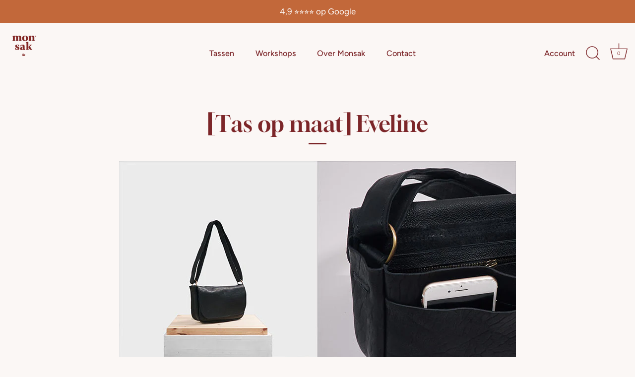

--- FILE ---
content_type: text/css
request_url: https://www.monsak.nl/cdn/shop/t/9/assets/styles.css?v=35958781550004649661759345722
body_size: 46903
content:
@charset "UTF-8";@-webkit-keyframes reveal{0%{opacity:0}1%{opacity:0}to{opacity:1}}@keyframes reveal{0%{opacity:0}1%{opacity:0}to{opacity:1}}@-webkit-keyframes unreveal{0%{opacity:1;left:0}1%{opacity:1}to{opacity:0;left:0}}@keyframes unreveal{0%{opacity:1;left:0}1%{opacity:1}to{opacity:0;left:0}}@-moz-keyframes spin{0%{-moz-transform:rotate(0deg)}to{-moz-transform:rotate(359deg)}}@-webkit-keyframes spin{0%{-webkit-transform:rotate(0deg)}to{-webkit-transform:rotate(359deg)}}@-o-keyframes spin{0%{-o-transform:rotate(0deg)}to{-o-transform:rotate(359deg)}}@keyframes spin{0%{-webkit-transform:rotate(0deg);transform:rotate(0)}to{-webkit-transform:rotate(359deg);transform:rotate(359deg)}}@keyframes fadeIn{0%{opacity:0}to{opacity:1}}html{font-family:sans-serif;-ms-text-size-adjust:100%;-webkit-text-size-adjust:100%}body{margin:0}article,aside,details,figcaption,figure,footer,header,hgroup,main,nav,section,summary{display:block}audio,canvas,progress,video{display:inline-block;vertical-align:baseline}audio:not([controls]){display:none;height:0}[hidden],template{display:none}a{background:transparent}a:active,a:hover{outline:0}abbr[title]{border-bottom:1px dotted}b,strong{font-weight:700}dfn{font-style:italic}h1{font-size:2em;margin:.67em 0}mark{background:#ff0;color:#000}small{font-size:80%}sub,sup{font-size:75%;line-height:0;position:relative;vertical-align:baseline}sup{top:-.5em}sub{bottom:-.25em}img{border:0}svg:not(:root){overflow:hidden}figure{margin:1em 40px}hr{-moz-box-sizing:content-box;box-sizing:content-box;height:0}pre{overflow:auto}code,kbd,pre,samp{font-family:monospace;font-size:1em}button,input,optgroup,textarea{color:inherit;font:inherit;margin:0}button{overflow:visible}button,select{text-transform:none}button,html input[type=button],input[type=reset],input[type=submit]{cursor:pointer}button[disabled],html input[disabled]{cursor:default}button::-moz-focus-inner,input::-moz-focus-inner{border:0;padding:0}input{line-height:normal}input[type=checkbox],input[type=radio]{box-sizing:border-box;padding:0}input[type=number]::-webkit-inner-spin-button,input[type=number]::-webkit-outer-spin-button{height:auto}input[type=search]{-webkit-appearance:textfield;-moz-box-sizing:content-box;-webkit-box-sizing:content-box;box-sizing:content-box}input[type=search]::-webkit-search-cancel-button,input[type=search]::-webkit-search-decoration{-webkit-appearance:none}fieldset{border:1px solid #c0c0c0;margin:0 2px;padding:.35em .625em .75em}legend{border:0;padding:0}textarea{overflow:auto}optgroup{font-weight:700}table{border-collapse:collapse;border-spacing:0}td,th{padding:0}#cboxOverlay,#cboxWrapper,#colorbox{position:absolute;top:0;left:0;z-index:9999;overflow:hidden}#cboxWrapper{max-width:none}#cboxOverlay{position:fixed;width:100%;height:100%}#cboxBottomLeft,#cboxMiddleLeft{clear:left}#cboxContent{position:relative}#cboxLoadedContent{overflow:auto;-webkit-overflow-scrolling:touch}#cboxTitle{margin:0}#cboxLoadingGraphic,#cboxLoadingOverlay{position:absolute;top:0;left:0;width:100%;height:100%}#cboxClose,#cboxNext,#cboxPrevious,#cboxSlideshow{cursor:pointer}.cboxPhoto{float:left;margin:auto;border:0;display:block;max-width:none;-ms-interpolation-mode:bicubic}.cboxIframe{width:100%;height:100%;display:block;border:0;padding:0;margin:0}#cboxContent,#cboxLoadedContent,#colorbox{box-sizing:content-box;-moz-box-sizing:content-box;-webkit-box-sizing:content-box}#cboxOverlay{background:#fff}#colorbox{outline:0}#cboxTopLeft{width:25px;height:25px;background:url(//www.monsak.nl/cdn/shop/t/9/assets/cbox_border1.png?v=113436874971659238651737723655) no-repeat 0 0}#cboxTopCenter{height:25px;background:url(//www.monsak.nl/cdn/shop/t/9/assets/cbox_border1.png?v=113436874971659238651737723655) repeat-x 0 -50px}#cboxTopRight{width:25px;height:25px;background:url(//www.monsak.nl/cdn/shop/t/9/assets/cbox_border1.png?v=113436874971659238651737723655) no-repeat -25px 0}#cboxBottomLeft{width:25px;height:25px;background:url(//www.monsak.nl/cdn/shop/t/9/assets/cbox_border1.png?v=113436874971659238651737723655) no-repeat 0 -25px}#cboxBottomCenter{height:25px;background:url(//www.monsak.nl/cdn/shop/t/9/assets/cbox_border1.png?v=113436874971659238651737723655) repeat-x 0 -75px}#cboxBottomRight{width:25px;height:25px;background:url(//www.monsak.nl/cdn/shop/t/9/assets/cbox_border1.png?v=113436874971659238651737723655) no-repeat -25px -25px}#cboxMiddleLeft{width:25px;background:url(//www.monsak.nl/cdn/shop/t/9/assets/cbox_border2.png?v=142803151667698387151737723655) repeat-y 0 0}#cboxMiddleRight{width:25px;background:url(//www.monsak.nl/cdn/shop/t/9/assets/cbox_border2.png?v=142803151667698387151737723655) repeat-y -25px 0}#cboxContent{background:#fff;overflow:hidden}.cboxIframe{background:#fff}#cboxError{padding:50px;border:1px solid #ccc}#cboxLoadedContent{margin-bottom:20px}#cboxTitle{position:absolute;bottom:0;left:0;text-align:center;width:100%;color:#999}#cboxCurrent{display:none!important;position:absolute;bottom:0;left:100px;color:#999}#cboxLoadingOverlay{background:#fff url(//www.monsak.nl/cdn/shop/t/9/assets/loading.gif?v=115678512110750922101737723655) no-repeat center 50px}#cboxClose,#cboxNext,#cboxPrevious,#cboxSlideshow{border:0;padding:0;margin:0;overflow:visible;width:auto;background:0 0}#cboxClose:active,#cboxNext:active,#cboxPrevious:active,#cboxSlideshow:active{outline:0}#cboxSlideshow{position:absolute;bottom:0;right:42px;color:#444}#cboxPrevious{position:absolute;bottom:0;left:0;color:#444}#cboxNext{position:absolute;bottom:0;left:6.5em;color:#444}#cboxClose{position:absolute;bottom:0;right:0;display:block;color:#444}.cboxIE #cboxBottomCenter,.cboxIE #cboxBottomLeft,.cboxIE #cboxBottomRight,.cboxIE #cboxMiddleLeft,.cboxIE #cboxMiddleRight,.cboxIE #cboxTopCenter,.cboxIE #cboxTopLeft,.cboxIE #cboxTopRight{filter:progid:DXImageTransform.Microsoft.gradient(startColorstr=#00FFFFFF,endColorstr=#00FFFFFF)}.swiper-container{margin:0 auto;position:relative;overflow:hidden;z-index:1}.swiper-container-no-flexbox .swiper-slide{float:left}.swiper-container-vertical .swiper-wrapper{-webkit-box-orient:vertical;-moz-box-orient:vertical;-ms-flex-direction:column;-webkit-flex-direction:column;flex-direction:column}.swiper-wrapper{position:relative;width:100%;height:100%;z-index:1;display:-webkit-box;display:-moz-box;display:-ms-flexbox;display:-webkit-flex;display:flex;-webkit-transition-property:-webkit-transform;-moz-transition-property:-moz-transform;-o-transition-property:-o-transform;-ms-transition-property:-ms-transform;transition-property:transform;-webkit-box-sizing:content-box;-moz-box-sizing:content-box;box-sizing:content-box}.swiper-container-android .swiper-slide,.swiper-wrapper{-webkit-transform:translate3d(0px,0,0);-moz-transform:translate3d(0px,0,0);-o-transform:translate(0px,0px);-ms-transform:translate3d(0px,0,0);transform:translateZ(0)}.swiper-container-multirow .swiper-wrapper{-webkit-box-lines:multiple;-moz-box-lines:multiple;-ms-flex-wrap:wrap;-webkit-flex-wrap:wrap;flex-wrap:wrap}.swiper-container-free-mode .swiper-wrapper{-webkit-transition-timing-function:ease-out;-moz-transition-timing-function:ease-out;-ms-transition-timing-function:ease-out;-o-transition-timing-function:ease-out;transition-timing-function:ease-out;margin:0 auto}.swiper-slide{-webkit-flex-shrink:0;-ms-flex:0 0 auto;flex-shrink:0;height:100%;position:relative}.swiper-container-autoheight,.swiper-container-autoheight .swiper-slide{height:auto}.swiper-container-autoheight .swiper-wrapper{-webkit-box-align:start;-ms-flex-align:start;-webkit-align-items:flex-start;align-items:flex-start;-webkit-transition-property:-webkit-transform,height;-moz-transition-property:-moz-transform;-o-transition-property:-o-transform;-ms-transition-property:-ms-transform;transition-property:transform,height}.swiper-container .swiper-notification{position:absolute;left:0;top:0;pointer-events:none;opacity:0;z-index:-1000}.swiper-wp8-horizontal{-ms-touch-action:pan-y;touch-action:pan-y}.swiper-wp8-vertical{-ms-touch-action:pan-x;touch-action:pan-x}.swiper-button-prev,.swiper-button-next{position:absolute;top:50%;width:44px;height:44px;z-index:10;cursor:pointer;margin-top:-22px;-moz-background-size:44px 44px;-webkit-background-size:44px 44px;background-size:44px 44px;display:flex;align-items:center;background-color:#fbf7f5;transition:all 80ms ease-out;border-radius:50%;background-clip:content-box;color:#757575}.swiper-button-prev:hover,.swiper-button-prev:focus,.swiper-button-next:hover,.swiper-button-next:focus{opacity:1}.swiper-button-prev:hover svg,.swiper-button-prev:focus svg,.swiper-button-next:hover svg,.swiper-button-next:focus svg{color:#000}.swiper-button-prev svg,.swiper-button-next svg{transition:color .3s;margin:0 auto;height:20px;width:20px}.swiper-button-prev{left:20px}@media (min-width: 768px){.swiper-button-prev{left:3px}}.swiper-button-next{right:20px}@media (min-width: 768px){.swiper-button-next{right:3px}}.swiper-button-prev.swiper-button-disabled,.swiper-button-next.swiper-button-disabled{opacity:.35;cursor:auto}.swiper-pagination{position:absolute;text-align:center;-webkit-transition:.3s;-moz-transition:.3s;-o-transition:.3s;transition:.3s;-webkit-transform:translate3d(0,0,0);-ms-transform:translate3d(0,0,0);-o-transform:translate3d(0,0,0);transform:translateZ(0);z-index:10}.swiper-pagination.swiper-pagination-hidden{opacity:0}.swiper-pagination-fraction,.swiper-pagination-custom,.swiper-container-horizontal .swiper-pagination-bullets{bottom:10px;left:0;width:100%}.swiper-pagination-bullets-dynamic{bottom:10px;left:50%!important;transform:translate(-50%);white-space:nowrap;overflow:hidden;font-size:0;position:absolute;text-align:center;transition:.5s opacity}.swiper-pagination-bullets-dynamic .swiper-pagination-bullet{display:inline-block;margin:0 4px;transition:.4s transform,.4s left;transform:scale(.33);position:relative}.swiper-pagination-bullets-dynamic .swiper-pagination-bullet-active,.swiper-pagination-bullets-dynamic .swiper-pagination-bullet-active-main{transform:scale(1)}.swiper-pagination-bullets-dynamic .swiper-pagination-bullet-active-prev{transform:scale(.66)}.swiper-pagination-bullets-dynamic .swiper-pagination-bullet-active-prev-prev{transform:scale(.33)}.swiper-pagination-bullets-dynamic .swiper-pagination-bullet-active-next{transform:scale(.66)}.swiper-pagination-bullets-dynamic .swiper-pagination-bullet-active-next-next{transform:scale(.33)}.swiper-pagination-bullet{width:8px;height:8px;display:inline-block;border-radius:100%;background:#fff;opacity:.5;box-shadow:0 0 2px #0003}button.swiper-pagination-bullet{border:none;margin:0;padding:0;box-shadow:none;-moz-appearance:none;-ms-appearance:none;-webkit-appearance:none;appearance:none}.swiper-pagination-clickable .swiper-pagination-bullet{cursor:pointer}.swiper-pagination-white .swiper-pagination-bullet{background:#fff}.swiper-pagination-bullet-active{opacity:1;background:#fff}.swiper-pagination-white .swiper-pagination-bullet-active,.swiper-pagination-black .swiper-pagination-bullet-active{background:#fff}.swiper-container-vertical .swiper-pagination-bullets{right:10px;top:50%;-webkit-transform:translate3d(0px,-50%,0);-moz-transform:translate3d(0px,-50%,0);-o-transform:translate(0px,-50%);-ms-transform:translate3d(0px,-50%,0);transform:translate3d(0,-50%,0)}.swiper-container-vertical .swiper-pagination-bullets .swiper-pagination-bullet{margin:5px 0;display:block}.swiper-container-horizontal .swiper-pagination-bullets .swiper-pagination-bullet{margin:0 5px}.swiper-pagination-progress{background:#00000040;position:absolute}.swiper-pagination-progress .swiper-pagination-progressbar{background:#000;position:absolute;left:0;top:0;width:100%;height:100%;-webkit-transform:scale(0);-ms-transform:scale(0);-o-transform:scale(0);transform:scale(0);-webkit-transform-origin:left top;-moz-transform-origin:left top;-ms-transform-origin:left top;-o-transform-origin:left top;transform-origin:left top}.swiper-container-rtl .swiper-pagination-progress .swiper-pagination-progressbar{-webkit-transform-origin:right top;-moz-transform-origin:right top;-ms-transform-origin:right top;-o-transform-origin:right top;transform-origin:right top}.swiper-container-horizontal .swiper-pagination-progress{width:100%;height:4px;left:0;top:0}.swiper-container-vertical .swiper-pagination-progress{width:4px;height:100%;left:0;top:0}.swiper-pagination-progress.swiper-pagination-white{background:#ffffff80}.swiper-pagination-progress.swiper-pagination-white .swiper-pagination-progressbar{background:#fff}.swiper-pagination-progress.swiper-pagination-black .swiper-pagination-progressbar{background:#000}.swiper-scrollbar{position:relative;-ms-touch-action:none;background:#0000001a}.swiper-container-horizontal .swiper-scrollbar{position:absolute;left:1%;bottom:-2px;z-index:50;height:3px;width:98%}.swiper-container-vertical .swiper-scrollbar{position:absolute;right:3px;top:1%;z-index:50;width:5px;height:98%}.swiper-scrollbar-drag{height:100%;width:100%;position:relative;background:#00000080;left:0;top:0}.swiper-scrollbar-cursor-drag{cursor:move}.swiper-scrollbar{left:0;width:100%;bottom:0;height:3px;background:#fff6}.reading-width{max-width:750px;margin-left:auto;margin-right:auto}.link-display{color:#7c2629;border-bottom:1px solid #7c2629}.link-display:hover{color:#7c2629;border-bottom-color:#7c2629}.rte,#comments,#template,#address_tables,.section-accordion .cc-accordion-item__content{text-align:left;zoom:1}.rte:before,#comments:before,#template:before,#address_tables:before,.section-accordion .cc-accordion-item__content:before{content:"";display:table}.rte:after,#comments:after,#template:after,#address_tables:after,.section-accordion .cc-accordion-item__content:after{content:"";display:table;clear:both}.rte h1,#comments h1,#template h1,#address_tables h1,.rte h2,#comments h2,#template h2,#address_tables h2,.rte h3,#comments h3,#template h3,#address_tables h3,.rte h4,#comments h4,#template h4,#address_tables h4,.rte .under-cart .subtotal,#comments .under-cart .subtotal,#template .under-cart .subtotal,#address_tables .under-cart .subtotal,.under-cart .rte .subtotal,.under-cart #comments .subtotal,.under-cart #template .subtotal,.under-cart #address_tables .subtotal,.rte blockquote,#comments blockquote,#template blockquote,#address_tables blockquote,.rte h5,#comments h5,#template h5,#address_tables h5,.rte h6,#comments h6,#template h6,#address_tables h6,.section-accordion .cc-accordion-item__content h1,.section-accordion .cc-accordion-item__content h2,.section-accordion .cc-accordion-item__content h3,.section-accordion .cc-accordion-item__content h4,.section-accordion .cc-accordion-item__content .under-cart .subtotal,.under-cart .section-accordion .cc-accordion-item__content .subtotal,.section-accordion .cc-accordion-item__content blockquote,.section-accordion .cc-accordion-item__content h5,.section-accordion .cc-accordion-item__content h6{margin-top:1em;margin-bottom:1em}.rte ul,#comments ul,#template ul,#address_tables ul,.section-accordion .cc-accordion-item__content ul{display:inline-block}.rte a,#comments a,#template a,#address_tables a,.section-accordion .cc-accordion-item__content a{color:#7c2629;border-bottom:1px solid #7c2629}.rte a:hover,#comments a:hover,#template a:hover,#address_tables a:hover,.section-accordion .cc-accordion-item__content a:hover{color:#7c2629;border-bottom-color:#7c2629}.rte a.contains-img,#comments a.contains-img,#template a.contains-img,#address_tables a.contains-img,.section-accordion .cc-accordion-item__content a.contains-img{border-bottom:none}.rte p,#comments p,#template p,#address_tables p,.section-accordion .cc-accordion-item__content p{line-height:1.5em}.rte p:last-child,#comments p:last-child,#template p:last-child,#address_tables p:last-child,.section-accordion .cc-accordion-item__content p:last-child{margin-bottom:0}.rte tr,#comments tr,#template tr,#address_tables tr,.section-accordion .cc-accordion-item__content tr{border-top:1px solid #dbc3c2}.rte tr:first-child,#comments tr:first-child,#template tr:first-child,#address_tables tr:first-child,.section-accordion .cc-accordion-item__content tr:first-child{border-top:none}.rte td,#comments td,#template td,#address_tables td,.rte th,#comments th,#template th,#address_tables th,.section-accordion .cc-accordion-item__content td,.section-accordion .cc-accordion-item__content th{border-left:1px solid #dbc3c2;padding:.4em .6em}.rte td:first-child,#comments td:first-child,#template td:first-child,#address_tables td:first-child,.rte th:first-child,#comments th:first-child,#template th:first-child,#address_tables th:first-child,.section-accordion .cc-accordion-item__content td:first-child,.section-accordion .cc-accordion-item__content th:first-child{border-left:none}.rte th,#comments th,#template th,#address_tables th,.section-accordion .cc-accordion-item__content th{border-bottom:2px solid #dbc3c2}.rte tfoot,#comments tfoot,#template tfoot,#address_tables tfoot,.section-accordion .cc-accordion-item__content tfoot{border-top:2px solid #dbc3c2}@media (min-width: 768px){.rte.large-text,.large-text#comments,.large-text#template,.large-text#address_tables,.section-accordion .cc-accordion-item__content.large-text{font-size:1.2em}}.rte.line-2 p:first-child,.line-2#comments p:first-child,.line-2#template p:first-child,.line-2#address_tables p:first-child,.section-accordion .cc-accordion-item__content.line-2 p:first-child{margin-top:0}.column.half .rte,.column.half #comments,.column.half #template,.column.half #address_tables,.grid li.half .rte,.grid li.half #comments,.grid li.half #template,.grid li.half #address_tables,header.half .rte,header.half #comments,header.half #template,header.half #address_tables,footer.half .rte,footer.half #comments,footer.half #template,footer.half #address_tables,.half#main .rte,.half#main #comments,.half#main #template,.half#main #address_tables,.column-half .rte,.column-half #comments,#order_payment .rte,#order_payment #comments,#order_shipping .rte,#order_shipping #comments,.column-half #template,#order_payment #template,#order_shipping #template,.column-half #address_tables,#order_payment #address_tables,#order_shipping #address_tables,.column.half .section-accordion .cc-accordion-item__content,.grid li.half .section-accordion .cc-accordion-item__content,header.half .section-accordion .cc-accordion-item__content,footer.half .section-accordion .cc-accordion-item__content,.half#main .section-accordion .cc-accordion-item__content,.column-half .section-accordion .cc-accordion-item__content,#order_payment .section-accordion .cc-accordion-item__content,#order_shipping .section-accordion .cc-accordion-item__content{padding-left:.75em;padding-right:.75em}.template-index .central.wide .rte,.template-index .central.wide #comments,.template-index .central.wide #template,.template-index .central.wide #address_tables,.template-index .central.wide .section-accordion .cc-accordion-item__content{max-width:none}.content-row{margin-top:100px;margin-bottom:100px}.content-row-bottom{margin-bottom:100px}.article .rte,.article #comments,.article #template,.article #address_tables{margin-top:1em;margin-bottom:1em}.article .meta{margin-top:-1em;margin-bottom:3em;text-align:center;font-size:.8em;line-height:1.2em;text-transform:uppercase;letter-spacing:.05em;font-weight:600}.article .meta .sharing{margin-top:1.5em}.article .meta .sharing li{margin:0 1em}.article .meta .sharing-label{display:none}.article-image{margin-bottom:2em;text-align:center}.pagination{margin:1em 0;text-align:center;padding-bottom:1px!important;display:flex;align-items:center;justify-content:center;flex-wrap:wrap}.pagination .page{margin:2px .5em}.pagination .page.current{position:relative}.pagination .page.current:after{content:"";bottom:-1px;left:-3px;right:-3px;height:2px;position:absolute;background-color:currentColor}.pagination .prev,.pagination .next{display:inline-flex;width:44px;height:44px}.pagination .prev a,.pagination .next a{position:relative;display:inline-block;width:44px;height:44px;border-radius:50%;background-color:#c8c8c833;overflow:hidden;text-indent:-1000px;will-change:transform;transition:transform .3s}.pagination .prev a:before,.pagination .next a:before{content:"";position:absolute;left:50%;top:50%;width:20px;height:20px;transform:translate3d(-50%,-50%,0);opacity:.5;transition:opacity .4s}.pagination .prev:hover a,.pagination .next:hover a{transform:scale(1.06)}.pagination .prev:hover a:before,.pagination .next:hover a:before{opacity:.8}.pagination .prev{margin-right:.5em}.pagination .prev a:before{background-image:url("data:image/svg+xml,%3Csvg xmlns='http://www.w3.org/2000/svg' viewBox='0 0 24 24'%3E%3Cpath d='M0-.25H24v24H0Z' transform='translate(0 0.25)' style='fill:none'%3E%3C/path%3E%3Cpolyline points='14.4 7.03 9 12.43 14.4 17.83' style='fill:none;stroke:currentColor;stroke-linecap:round;stroke-miterlimit:8;stroke-width:3px'%3E%3C/polyline%3E%3C/svg%3E")}.pagination .next{margin-left:.5em}.pagination .next a:before{background-image:url("data:image/svg+xml,%3Csvg xmlns='http://www.w3.org/2000/svg' viewBox='0 0 24 24'%3E%3Cpath d='M0-.25H24v24H0Z' transform='translate(0 0.25)' style='fill:none'%3E%3C/path%3E%3Cpolyline points='10 17.83 15.4 12.43 10 7.03' style='fill:none;stroke:currentColor;stroke-linecap:round;stroke-miterlimit:8;stroke-width:3px'%3E%3C/polyline%3E%3C/svg%3E")}.pager-button{padding:2em 0;text-align:center}.pager-button svg{width:44px;height:44px;fill:#7c2629}.pager-button a.loading:hover svg{top:0}.pager-button a svg{position:relative;top:0;-webkit-transition:top .1s linear;-ms-transition:top .1s linear;-moz-transition:top .1s linear;-o-transition:top .1s linear;transition:top .1s linear}.pager-button a:hover svg{top:4px}.pager-button .no-more{font-size:18px}.filter{margin:40px 20px 0;text-align:center}.filter .option{margin:0 10px 20px;display:inline-block}.filter .option.option--gap-top{margin-top:30px}@media (max-width: 767px){.filter .filter .option{display:block;margin:0 0 20px}}.circled-icon{display:inline-block;position:relative;padding:25px;line-height:1em;border:1px solid;-webkit-border-radius:100px;-ms-border-radius:100px;-moz-border-radius:100px;-o-border-radius:100px;border-radius:100px}.crumbs{font-style:italic;padding:0}.crumbs ul{padding:0}.crumbs li{display:inline;list-style:none;padding:0 .2em}.crumbs li:before{content:"/";padding-right:.4em}.crumbs li:first-child:before{content:"";padding-right:0}.crumbs li:last-child a{text-decoration:none;cursor:default;opacity:.8;border:none}.crumbs a:hover{border-bottom:1px dotted}.next-prev{font-size:80%}.product-label{display:inline-block;margin:0 0 1em;font-size:12px;line-height:12px;text-transform:uppercase;text-align:center;top:5px;left:5px;padding:8px 14px}@media (min-width: 768px){.product-label{top:10px;left:10px;transform:scale(1)}}.product-label.sale{background-color:#0000;color:#7c2629}.product-label.preorder{background-color:#0000;color:#60a57e}.product-label.unavailable{background-color:#423f3f;color:#fff}.product-label.product-label--new{background-color:#0000;color:#5e5c5c}.product-label span{display:inline-block;vertical-align:middle;line-height:1.2em;letter-spacing:.05em}.product-label.product-label--marquee{position:absolute;top:0;left:0;white-space:nowrap;margin:0;z-index:1;overflow:hidden;padding:0 0 2px 5px;font-weight:700;transition:opacity .25s;line-height:24px}.product-label.product-label--marquee>span{padding:2px 20px 2px 4px;position:relative}.product-label.product-label--marquee>span:after{content:"";position:absolute;right:4px;height:4px;width:4px;top:50%;transform:translateY(-50%);background:currentColor;border-radius:50%}.product-label.product-label--marquee>span:nth-last-child(3){opacity:.6}.product-label.product-label--marquee>span:nth-last-child(2){opacity:.4}.product-label.product-label--marquee>span:last-child{opacity:.2}.product-label.product-label--marquee>span:last-child:after{content:""}.vendor,.product-area__text-block.product-area__subtitle{font-size:15px;opacity:.5}.product-area__bold{font-weight:600}.was-price{text-decoration:line-through;opacity:.5}.original-price{text-decoration:line-through;opacity:.6}.unit-price{font-style:italic}.simple-popup{position:absolute;z-index:10000;width:140px;padding:10px 15px;border:1px solid #000;color:#eee;background:#444;-webkit-border-radius:3px;-ms-border-radius:3px;-moz-border-radius:3px;-o-border-radius:3px;border-radius:3px;-webkit-box-shadow:0 0 2px 0 #888;-ms-box-shadow:0 0 2px 0 #888;-moz-box-shadow:0 0 2px 0 #888;-o-box-shadow:0 0 2px 0 #888;box-shadow:0 0 2px #888;text-align:center}.inherit-colors,.inherit-colors h1,.inherit-colors h2,.inherit-colors h3,.inherit-colors h4,.inherit-colors .under-cart .subtotal,.under-cart .inherit-colors .subtotal,.inherit-colors h5,.inherit-colors h6,.inherit-colors .h1,.inherit-colors .overlay-type .line-1,.overlay-type .inherit-colors .line-1,.inherit-colors .h2,.inherit-colors .h3,.inherit-colors .h4,.inherit-colors .h5,.inherit-colors .h6,.inherit-colors blockquote{color:inherit}.footer-button-xs{position:fixed;bottom:0;left:0;width:100%;z-index:2;background-color:#fbf7f5;transition:transform .3s cubic-bezier(0,.14,.19,1)}.footer-button-xs button{width:100%;border-radius:0!important;height:65px}.footer-button-xs.-out{transform:translate3d(0,105%,0)}@media (min-width: 768px){.footer-button-xs{display:none}}#cc-veil{position:fixed;top:0;left:0;z-index:99999999;background-color:#fff;visibility:hidden;opacity:0;transition:opacity .3s,visibility .3s;pointer-events:none;display:flex;align-items:center;justify-content:center;color:#222}.animation-speed-fast #cc-veil{transition:opacity .15s,visibility .15s}#cc-veil.-in{bottom:0;right:0;visibility:visible;opacity:1}#cc-veil.cc-veil--animate .cc-veil-loader{position:relative;will-change:opacity;transition:opacity .4s;opacity:0;overflow:hidden;font-family:Gloock,serif;line-height:1em;padding:20px 0;font-size:18px;text-align:center}.animation-speed-fast #cc-veil.cc-veil--animate .cc-veil-loader{transition:opacity .2s}@media (min-width: 768px){#cc-veil.cc-veil--animate .cc-veil-loader{padding:.8em 0}}#cc-veil.cc-veil--animate .cc-veil-loader__image{width:120px}@media (max-width: 767px){#cc-veil.cc-veil--animate .cc-veil-loader__image{max-width:50vw}}#cc-veil.cc-veil--animate .cc-veil-loader__message{text-align:center;margin:.8em 0 0;line-height:1em}@media (min-width: 768px){#cc-veil.cc-veil--animate .cc-veil-loader__message{font-size:20px}}#cc-veil.cc-veil--animate .cc-veil-loader--image-text .cc-veil-loader__message{margin:1.6em 0 .8em}#cc-veil.cc-veil--animate .cc-veil-loader--blank{min-width:150px;min-height:2px}#cc-veil.cc-veil--animate .cc-veil-loader--fill:after,#cc-veil.cc-veil--animate .cc-veil-loader--progress_bar:after{content:"";position:absolute;bottom:0;left:0;width:100%;opacity:0;will-change:transform,opacity;transition:transform .9s linear}.animation-speed-fast #cc-veil.cc-veil--animate .cc-veil-loader--fill:after,.animation-speed-fast #cc-veil.cc-veil--animate .cc-veil-loader--progress_bar:after{transition:transform .9s}#cc-veil.cc-veil--animate .cc-veil-loader--fill:after{height:100%;background:#ffffffb3}#cc-veil.cc-veil--animate .cc-veil-loader--progress_bar:after{height:2px;background:#222;transform:translate(-100%)}#cc-veil.cc-veil--animate.cc-veil--animate--running .cc-veil-loader--progress_bar:after{transform:translate(0)}#cc-veil.cc-veil--animate.cc-veil--animate--in .cc-veil-loader{opacity:1}#cc-veil.cc-veil--animate.cc-veil--animate--in .cc-veil-loader--fill:after{transform:translate(100%);opacity:1}#cc-veil.cc-veil--animate.cc-veil--animate--in .cc-veil-loader--progress_bar:after{opacity:1}.shopify-policy__container{padding-top:50px;padding-bottom:70px}#page-content .shopify-email-marketing-confirmation__container{padding-top:50px;padding-bottom:50px}#page-content .shopify-email-marketing-confirmation__container h1{text-align:left}.wide-container{padding-left:70px;padding-right:70px}@media (min-width: 1441px){.wide-container{padding-left:90px;padding-right:90px}}.template-password body:before,.image-with-text .image-with-text__image .rimage-outer-wrapper:after,.section-image-with-text-overlay .rimage-outer-wrapper:after{pointer-events:none;position:absolute;top:0;left:0;width:100%;height:100%}.type-0,.cart-list .backorder,.cart-list .subscription-description,.product-block .price,.collection-block .price,.feature-subheader,#comments .comment .comment-date,.unit-price{font-size:.875rem;line-height:1.5}.type-1,.collection-block:not(.hover-info) .title{font-size:1rem;line-height:1.4}.type-2,.template-search .no-results,.template-collection .no-results,.overlay-type .line-2,h6,.h6,h5,.h5,h4,.under-cart .subtotal,blockquote,.h4{font-size:1.175rem;line-height:1.25}@media (min-width: 768px){.type-2,.template-search .no-results,.template-collection .no-results,.overlay-type .line-2,h6,.h6,h5,.h5,h4,.under-cart .subtotal,blockquote,.h4{font-size:1.175rem}}@media (min-width: 992px){.type-2,.template-search .no-results,.template-collection .no-results,.overlay-type .line-2,h6,.h6,h5,.h5,h4,.under-cart .subtotal,blockquote,.h4{font-size:1.25rem;line-height:1.4}}.type-3,.section-testimonials .cc-testimonial .overlay-type .line-1,.overlay-type .line-3,h3,.h3{font-size:1.28rem;line-height:1.25}@media (min-width: 768px){.type-3,.section-testimonials .cc-testimonial .overlay-type .line-1,.overlay-type .line-3,h3,.h3{font-size:1.28rem}}@media (min-width: 992px){.type-3,.section-testimonials .cc-testimonial .overlay-type .line-1,.overlay-type .line-3,h3,.h3{font-size:1.4rem;line-height:1.4}}.type-4,h2,.h2{font-size:1.56rem;line-height:1.25}@media (min-width: 768px){.type-4,h2,.h2{font-size:1.56rem}}@media (min-width: 992px){.type-4,h2,.h2{font-size:1.8rem;line-height:1.4}}.type-5,h1,.h1,.overlay-type .line-1{font-size:1.56rem;line-height:1.25}@media (min-width: 768px){.type-5,h1,.h1,.overlay-type .line-1{font-size:2.4rem}}@media (min-width: 992px){.type-5,h1,.h1,.overlay-type .line-1{font-size:3rem;line-height:1.4}}.type-6{font-size:1.56rem;line-height:1.25}@media (min-width: 768px){.type-6{font-size:3.8rem}}@media (min-width: 992px){.type-6{font-size:5rem;line-height:1.4}}.type-7{font-size:1.56rem;line-height:1.25}@media (min-width: 768px){.type-7{font-size:4.5rem}}@media (min-width: 992px){.type-7{font-size:6rem;line-height:1.4}}.clearfix,#order_address,.cf,.other-products .other-products__products,.product-detail__form__options .option-selectors,.product-detail__custom-option .option-selectors{zoom:1}.clearfix:before,#order_address:before,.cf:before,.other-products .other-products__products:before,.product-detail__form__options .option-selectors:before,.product-detail__custom-option .option-selectors:before{content:"";display:table}.clearfix:after,#order_address:after,.cf:after,.other-products .other-products__products:after,.product-detail__form__options .option-selectors:after,.product-detail__custom-option .option-selectors:after{content:"";display:table;clear:both}.arr{display:flex;width:30px;height:30px}@media (max-width: 767px){.arr{height:20px;width:20px}}.arr svg{height:100%;width:100%}.arr.arr--small{height:20px;width:20px}@media (max-width: 767px){.arr.arr--small{height:15px;width:15px}}.fill-viewport,.height--full .rimage-outer-wrapper,.height--full .placeholder-image,.height--full.video-container{min-height:var(--viewport-height)}#page-content>div:first-child .fill-viewport{min-height:var(--viewport-height-first-section)}#page-content>div:first-child .height--full .rimage-outer-wrapper,#page-content>div:first-child .height--full .placeholder-image{min-height:var(--viewport-height-first-section)}#page-content>div:first-child .height--full.video-container{min-height:var(--viewport-height-first-section)}.section-heading{display:flex;justify-content:space-between;align-items:flex-end}.section-heading.section-heading--with-spacing{margin-bottom:30px}@media (min-width: 768px){.section-heading.section-heading--with-spacing{margin-bottom:40px}}.section-heading h2{line-height:1em;text-align:left;padding-right:2em}@media (max-width: 767px){.section-heading h2{margin-bottom:0;line-height:1.25em}}.section-heading.align-center{justify-content:center}.section-heading.align-center h2{padding-right:0;text-align:center}.section-heading.align-left{justify-content:flex-start}.section-heading.align-left h2{padding-right:0;text-align:left}.section-heading.align-right{justify-content:flex-end}.section-heading.align-right h2{padding-right:0;text-align:right}.section-heading .view-all-link{position:relative;font-weight:600;font-size:1em;white-space:nowrap}@media (min-width: 768px){.section-heading .view-all-link{font-size:1.1em}}.section-heading .view-all-link:after{content:"";position:absolute;bottom:-3px;height:2px;background-color:currentColor;left:0;width:0;opacity:0;transition:width .3s cubic-bezier(0,.14,.19,1),opacity .3s}.section-heading .view-all-link:hover:after{width:100%;opacity:1}.section-heading .swiper-buttons-inline{display:none;margin-bottom:10px}@media (min-width: 768px){.section-heading .swiper-buttons-inline{display:block}}.use-alt-bg{background-color:#f4f4f4;color:#111}.use-alt-bg h1,.use-alt-bg h2,.use-alt-bg h3,.use-alt-bg h4,.use-alt-bg .under-cart .subtotal,.under-cart .use-alt-bg .subtotal,.use-alt-bg blockquote,.use-alt-bg h5,.use-alt-bg .rte a,.use-alt-bg #comments a,.use-alt-bg #template a,.use-alt-bg #address_tables a,.use-alt-bg .link-display{color:currentColor;border-color:currentColor}.use-alt-bg .feature-header{color:currentColor}.use-alt-bg .feature-header:after{border-top-color:currentColor}.border-radius-slightly_rounded{border-radius:4px}.border-radius-rounded{border-radius:40px}.border-radius-sharp{border-radius:0}.no-wrap{white-space:nowrap}.errors{color:#be1315;text-align:center;margin-top:1em}.errors ul{display:inline-block;list-style-type:none;padding:0;margin:0}.cc-bullet{font-size:.8em}.mt-0{margin-top:0}.pt-0{padding-top:0}.pt-medium{padding-top:50px}@media (min-width: 768px){.sm\:pt-medium{padding-top:50px}}.pb-medium{padding-bottom:70px}.py-medium{padding-top:50px;padding-bottom:70px}.flex{display:flex}*,*:before,*:after{-moz-box-sizing:border-box;-webkit-box-sizing:border-box;box-sizing:border-box}html,body{min-height:100%;font-size:15px}body{font-family:Figtree,sans-serif;font-weight:400;font-size:15px;font-style:normal;line-height:1.5em;color:#7c2629;overflow:auto;background-color:#fbf7f5;background-position:top center;padding-top:var(--nav-height);-moz-font-feature-settings:"liga";-moz-osx-font-smoothing:grayscale;-webkit-font-feature-settings:"liga";-webkit-font-smoothing:antialiased}*{overflow-anchor:none}img,iframe{max-width:100%;vertical-align:top}img{height:auto}header,footer,#main{width:100%}input[type=number]::-webkit-inner-spin-button,input[type=number]::-webkit-outer-spin-button{-webkit-appearance:none;margin:0}svg{fill:#7c2629;width:24px;height:24px;vertical-align:middle}@media (max-width: 767px){h1,.h1,.overlay-type .line-1{margin-bottom:.3em}}@media (max-width: 767px){h2,.h2{margin-bottom:.2em}}@media (max-width: 767px){h3,.h3{margin-bottom:.2em}}@media (max-width: 767px){h4,.under-cart .subtotal,blockquote,.h4{margin-bottom:.2em}}@media (max-width: 767px){h5,.h5{margin-bottom:.2em}}@media (max-width: 767px){h6,.h6{margin-bottom:.2em}}h1:not(.logo-h1),h2,h3,h4,.under-cart .subtotal,blockquote,h5,h6{font-family:Gloock,serif;font-weight:400;font-style:normal;color:#7c2629;margin:0;text-align:center}a{text-decoration:none;color:inherit;-webkit-transition:color .15s,background-color .15s;-ms-transition:color .15s,background-color .15s;-moz-transition:color .15s,background-color .15s;-o-transition:color .15s,background-color .15s;transition:color .15s,background-color .15s}blockquote{position:relative;margin:1.5em 0;quotes:none;color:inherit;line-height:1.6em;text-align:inherit}blockquote:before{color:#7c2629;content:open-quote}blockquote:after{color:#7c2629;content:close-quote}blockquote:first-child{display:inline}blockquote:last-child{margin-bottom:0}input,textarea{color:#7c2629;border:1px solid #dbc3c2;background:#fbf7f5;padding:1em 1.7em;max-width:100%;width:432px;min-height:calc(2em + 1.4rem);line-height:1.4rem;-webkit-border-radius:0;-ms-border-radius:0;-moz-border-radius:0;-o-border-radius:0;border-radius:0;-webkit-appearance:none}input[type=checkbox]{width:auto;height:auto;min-height:0;line-height:normal;-webkit-appearance:checkbox;vertical-align:middle}input[type=radio]{line-height:normal;-webkit-appearance:radio}textarea{height:8em}button,input[type=submit],.button{-webkit-appearance:none;display:inline-block;background-color:#eaa794;color:#7c2629;border:1px solid #eaa794;height:auto;width:auto;padding:18px 30px;line-height:1.25em;vertical-align:top;font-weight:400;transition:opacity .3s,color .3s,background-color .3s,border-color .3s,transform .3s}@media (min-width: 768px){button,input[type=submit],.button{padding:18px 30px}}button:not(.hover-grow):not(.no-hover):not(input[type=submit].textbutton):not(button.textbutton):not([disabled=disabled]):not(.custom-dot):hover,input[type=submit]:not(.hover-grow):not(.no-hover):not(input[type=submit].textbutton):not(button.textbutton):not([disabled=disabled]):not(.custom-dot):hover,.button:not(.hover-grow):not(.no-hover):not(input[type=submit].textbutton):not(button.textbutton):not([disabled=disabled]):not(.custom-dot):hover{background-color:#7c2629;color:#eaa794}button:not(.hover-grow):not(.no-hover):not(input[type=submit].textbutton):not(button.textbutton):not([disabled=disabled]):not(.custom-dot):hover svg,input[type=submit]:not(.hover-grow):not(.no-hover):not(input[type=submit].textbutton):not(button.textbutton):not([disabled=disabled]):not(.custom-dot):hover svg,.button:not(.hover-grow):not(.no-hover):not(input[type=submit].textbutton):not(button.textbutton):not([disabled=disabled]):not(.custom-dot):hover svg{fill:#eaa794}button.hover-grow:not([disabled=disabled]):hover,input[type=submit].hover-grow:not([disabled=disabled]):hover,.button.hover-grow:not([disabled=disabled]):hover{transform:scale(1.06)}button.alt,input[type=submit].alt,.button.alt{background-color:#eaa794;color:#7c2629;border-color:#eaa794}button.alt svg,input[type=submit].alt svg,.button.alt svg{fill:#7c2629}button.alt:not(.hover-grow):not(.no-hover):not(input[type=submit].textbutton):not(button.textbutton):not([disabled=disabled]):hover,input[type=submit].alt:not(.hover-grow):not(.no-hover):not(input[type=submit].textbutton):not(button.textbutton):not([disabled=disabled]):hover,.button.alt:not(.hover-grow):not(.no-hover):not(input[type=submit].textbutton):not(button.textbutton):not([disabled=disabled]):hover{background-color:#7c2629;color:#eaa794}button.alt:not(.hover-grow):not(.no-hover):not(input[type=submit].textbutton):not(button.textbutton):not([disabled=disabled]):hover svg,input[type=submit].alt:not(.hover-grow):not(.no-hover):not(input[type=submit].textbutton):not(button.textbutton):not([disabled=disabled]):hover svg,.button.alt:not(.hover-grow):not(.no-hover):not(input[type=submit].textbutton):not(button.textbutton):not([disabled=disabled]):hover svg{fill:#eaa794}button svg,input[type=submit] svg,.button svg{fill:#7c2629;-webkit-transition:fill .15s;-ms-transition:fill .15s;-moz-transition:fill .15s;-o-transition:fill .15s;transition:fill .15s}button[disabled=disabled],input[type=submit][disabled=disabled],.button[disabled=disabled]{opacity:.6}:root{--btn-border-radius: 0}input[type=submit],.button,.shopify-payment-button__button{text-transform:uppercase;font-size:13px!important;letter-spacing:.13em;border-radius:var(--btn-border-radius)!important}button.not-a-button{background:none;color:inherit;border:none;padding:0;font:inherit;cursor:pointer;outline:inherit;text-align:left}button.not-a-button:hover{background:transparent;background-color:transparent!important;box-shadow:0 0 0 transparent;border:0 solid transparent;text-shadow:0 0 0 transparent}.user-is-tabbing button.not-a-button:focus{outline:2px solid #1f61cc}button[disabled],input[type=submit][disabled]{background-color:#d48d7f}button[disabled].confirmation,input[type=submit][disabled].confirmation{color:#eaa794;background-color:#7c2629}button[disabled].confirmation svg,input[type=submit][disabled].confirmation svg{fill:#eaa794}button[disabled].confirmation.alt,input[type=submit][disabled].confirmation.alt{color:#eaa794;background-color:#7c2629}button[disabled].confirmation.alt svg,input[type=submit][disabled].confirmation.alt svg{fill:#eaa794}button[disabled].confirmation:not(.adding),input[type=submit][disabled].confirmation:not(.adding){text-indent:20px}button[disabled].confirmation svg,input[type=submit][disabled].confirmation svg{position:absolute;margin-left:-27px;margin-top:-4px}input[type=submit].textbutton,button.textbutton{color:inherit;border:none;background:none;background-color:transparent;padding:2px;font-family:inherit;font-size:inherit;letter-spacing:0}shop-login-button{--buttons-radius: var(--btn-border-radius)}select{font:inherit}body:not(.user-is-tabbing) button:focus,body:not(.user-is-tabbing) input:focus,body:not(.user-is-tabbing) textarea:focus,body:not(.user-is-tabbing) select:focus{outline:none!important}label,.sharing-label{display:block;margin:0 0 .75em;font-size:.75em;line-height:1.2em;letter-spacing:.05em;text-transform:uppercase}hr{border:none;width:100%;color:transparent;border-bottom:1px solid #e8d8d6;height:9px;margin:1em 0}.feature-header:after,.shopify-policy__title h1:after{content:"";display:block;margin:.25em auto 0;width:0;border-top:3px solid currentColor;transition:width 1.2s cubic-bezier(.13,.88,.62,1) .7s}.container{margin:0 auto;max-width:1024px;width:90%}.container.container--large{max-width:1160px}@media (max-width: 767px){.container.container--large{width:100%;padding-left:20px;padding-right:20px}}.buttons{margin:20px 0;padding:0}.grid li,.buttons li,.nav li{list-style-type:none;display:inline;margin:0 1em;padding:0}.grid li{padding:20px 0}.nav ul,ul.nav{padding:0}.side-gutter{padding-left:20px;padding-right:20px}.half-gutter.side-gutter{padding-left:10px;padding-right:10px}.row,.grid{margin-left:-20px;margin-right:-20px}.column,#order_payment,#order_shipping,.grid li,header,footer,#main{float:left;padding-left:20px;padding-right:20px}.half-gutter .column,.half-gutter #order_payment,.half-gutter #order_shipping,.half-gutter .grid li,.grid .half-gutter li,.half-gutter header,.half-gutter footer,.half-gutter #main{padding-left:10px;padding-right:10px}.column.full,.full#order_payment,.full#order_shipping,.grid li.full,header.full,footer.full,.full#main{width:100%}.column.half,.grid li.half,header.half,footer.half,.half#main,.column-half,#order_payment,#order_shipping,.column.always-half,.grid li.always-half,header.always-half,footer.always-half,.always-half#main{width:50%}.column.third,.third#order_payment,.third#order_shipping,.grid li.third,header.third,footer.third,.third#main{width:33.3%}.column.quarter,.quarter#order_payment,.quarter#order_shipping,.grid li.quarter,header.quarter,footer.quarter,.quarter#main{width:33.3%}@media (min-width: 992px){.column.quarter,.quarter#order_payment,.quarter#order_shipping,.grid li.quarter,header.quarter,footer.quarter,.quarter#main{width:25%}}.column.bleed,.grid li.bleed,header.bleed,footer.bleed,.bleed#main,.column-bleed,#order_payment,#order_shipping{padding-left:0;padding-right:0}.half-gutter .grid{margin-left:-20px;margin-right:-20px}@media (min-width: 768px){.half-gutter .grid{margin-left:-10px;margin-right:-10px}}.grid--uniform .column.half:nth-child(odd),.grid--uniform .grid li.half:nth-child(odd),.grid .grid--uniform li.half:nth-child(odd),.grid--uniform header.half:nth-child(odd),.grid--uniform footer.half:nth-child(odd),.grid--uniform .half#main:nth-child(odd),.grid--uniform .column-half:nth-child(odd),.grid--uniform #order_payment:nth-child(odd),.grid--uniform #order_shipping:nth-child(odd){clear:left}.grid--uniform .column.third:nth-child(3n+1),.grid--uniform .third#order_payment:nth-child(3n+1),.grid--uniform .third#order_shipping:nth-child(3n+1),.grid--uniform .grid li.third:nth-child(3n+1),.grid .grid--uniform li.third:nth-child(3n+1),.grid--uniform header.third:nth-child(3n+1),.grid--uniform footer.third:nth-child(3n+1),.grid--uniform .third#main:nth-child(3n+1),.grid--uniform .column.quarter:nth-child(3n+1),.grid--uniform .quarter#order_payment:nth-child(3n+1),.grid--uniform .quarter#order_shipping:nth-child(3n+1),.grid--uniform .grid li.quarter:nth-child(3n+1),.grid .grid--uniform li.quarter:nth-child(3n+1),.grid--uniform header.quarter:nth-child(3n+1),.grid--uniform footer.quarter:nth-child(3n+1),.grid--uniform .quarter#main:nth-child(3n+1){clear:left}@media (min-width: 992px){.grid--uniform .column.quarter:nth-child(3n+1),.grid--uniform .quarter#order_payment:nth-child(3n+1),.grid--uniform .quarter#order_shipping:nth-child(3n+1),.grid--uniform .grid li.quarter:nth-child(3n+1),.grid .grid--uniform li.quarter:nth-child(3n+1),.grid--uniform header.quarter:nth-child(3n+1),.grid--uniform footer.quarter:nth-child(3n+1),.grid--uniform .quarter#main:nth-child(3n+1){clear:none}.grid--uniform .column.quarter:nth-child(4n+1),.grid--uniform .quarter#order_payment:nth-child(4n+1),.grid--uniform .quarter#order_shipping:nth-child(4n+1),.grid--uniform .grid li.quarter:nth-child(4n+1),.grid .grid--uniform li.quarter:nth-child(4n+1),.grid--uniform header.quarter:nth-child(4n+1),.grid--uniform footer.quarter:nth-child(4n+1),.grid--uniform .quarter#main:nth-child(4n+1){clear:left}}@media (max-width: 767px){body>.container,.container--full-mobile{width:auto}.column,#order_payment,#order_shipping,.grid li,header,footer,#main{padding-left:10px;padding-right:10px}.column.half,.grid li.half,header.half,footer.half,.half#main,.column-half,#order_payment,#order_shipping,.column.third,.grid li.third,header.third,footer.third,.third#main,.column.three-quarters,.grid li.three-quarters,header.three-quarters,footer.three-quarters,.three-quarters#main{float:none;width:auto}.column.quarter,.quarter#order_payment,.quarter#order_shipping,.grid li.quarter,header.quarter,footer.quarter,.quarter#main{width:50%}.grid--uniform .column.quarter:nth-child(odd),.grid--uniform .quarter#order_payment:nth-child(odd),.grid--uniform .quarter#order_shipping:nth-child(odd),.grid--uniform .grid li.quarter:nth-child(odd),.grid .grid--uniform li.quarter:nth-child(odd),.grid--uniform header.quarter:nth-child(odd),.grid--uniform footer.quarter:nth-child(odd),.grid--uniform .quarter#main:nth-child(odd){clear:left}.half-gutter .column,.half-gutter #order_payment,.half-gutter #order_shipping,.half-gutter .grid li,.grid .half-gutter li,.half-gutter header,.half-gutter footer,.half-gutter #main{padding-left:0;padding-right:0}.side-gutter,.half-gutter.side-gutter{padding-left:0;padding-right:0}}@media (max-width: 767px){.column.quarter,.quarter#order_payment,.quarter#order_shipping,.grid li.quarter,header.quarter,footer.quarter,.quarter#main{float:none;width:auto}}.wide-container{-moz-box-sizing:content-box;-webkit-box-sizing:content-box;box-sizing:content-box;margin-left:auto;margin-right:auto;max-width:none}.wide-container.half-gutter .product-list{margin-top:0;margin-left:-10px;margin-right:-10px}@media (max-width: 767px){.wide-container{padding-left:20px;padding-right:20px}.wide-container .product-list,.wide-container.half-gutter .product-list{margin-left:0;margin-right:0}.wide-container .product-list.mob-two-col:not(.jiggly-split){display:flex;flex-wrap:wrap;margin:0 -10px}.wide-container .product-list.mob-two-col:not(.jiggly-split) .product-block,.wide-container .product-list.mob-two-col:not(.jiggly-split) .collection-block,.wide-container .product-list.mob-two-col:not(.jiggly-split) .article-column{width:calc(50% - 1px);padding:10px;margin-left:0;margin-right:0}}@media (max-width: 767px) and (max-width: 767px){.wide-container .product-list.mob-two-col:not(.jiggly-split) .product-block,.wide-container .product-list.mob-two-col:not(.jiggly-split) .collection-block,.wide-container .product-list.mob-two-col:not(.jiggly-split) .article-column{margin-top:20px}}@media (max-width: 767px){.wide-container .product-list.mob-two-col:not(.jiggly-split).product-list--columns .column,.wide-container .product-list.mob-two-col:not(.jiggly-split).product-list--columns #order_payment,.wide-container .product-list.mob-two-col:not(.jiggly-split).product-list--columns #order_shipping,.wide-container .product-list.mob-two-col:not(.jiggly-split).product-list--columns .grid li,.grid .wide-container .product-list.mob-two-col:not(.jiggly-split).product-list--columns li,.wide-container .product-list.mob-two-col:not(.jiggly-split).product-list--columns header,.wide-container .product-list.mob-two-col:not(.jiggly-split).product-list--columns footer,.wide-container .product-list.mob-two-col:not(.jiggly-split).product-list--columns #main{float:left;width:50%}.wide-container .product-list.mob-two-col:not(.jiggly-split).product-list--columns .column .product-block,.wide-container .product-list.mob-two-col:not(.jiggly-split).product-list--columns #order_payment .product-block,.wide-container .product-list.mob-two-col:not(.jiggly-split).product-list--columns #order_shipping .product-block,.wide-container .product-list.mob-two-col:not(.jiggly-split).product-list--columns .column .collection-block,.wide-container .product-list.mob-two-col:not(.jiggly-split).product-list--columns #order_payment .collection-block,.wide-container .product-list.mob-two-col:not(.jiggly-split).product-list--columns #order_shipping .collection-block,.wide-container .product-list.mob-two-col:not(.jiggly-split).product-list--columns .grid li .product-block,.wide-container .product-list.mob-two-col:not(.jiggly-split).product-list--columns .grid li .collection-block,.grid .wide-container .product-list.mob-two-col:not(.jiggly-split).product-list--columns li .product-block,.grid .wide-container .product-list.mob-two-col:not(.jiggly-split).product-list--columns li .collection-block,.wide-container .product-list.mob-two-col:not(.jiggly-split).product-list--columns header .product-block,.wide-container .product-list.mob-two-col:not(.jiggly-split).product-list--columns header .collection-block,.wide-container .product-list.mob-two-col:not(.jiggly-split).product-list--columns footer .product-block,.wide-container .product-list.mob-two-col:not(.jiggly-split).product-list--columns footer .collection-block,.wide-container .product-list.mob-two-col:not(.jiggly-split).product-list--columns #main .product-block,.wide-container .product-list.mob-two-col:not(.jiggly-split).product-list--columns #main .collection-block{width:100%}}@media (max-width: 767px){.wide-container .product-list.mob-show-1 .product-block,.wide-container .product-list.mob-show-1 .collection-block{display:none}.wide-container .product-list.mob-show-1 .product-block:nth-child(-n+1),.wide-container .product-list.mob-show-1 .collection-block:nth-child(-n+1){display:block}}@media (max-width: 767px){.wide-container .product-list.mob-show-2 .product-block,.wide-container .product-list.mob-show-2 .collection-block{display:none}.wide-container .product-list.mob-show-2 .product-block:nth-child(-n+2),.wide-container .product-list.mob-show-2 .collection-block:nth-child(-n+2){display:block}}@media (max-width: 767px){.wide-container .product-list.mob-show-3 .product-block,.wide-container .product-list.mob-show-3 .collection-block{display:none}.wide-container .product-list.mob-show-3 .product-block:nth-child(-n+3),.wide-container .product-list.mob-show-3 .collection-block:nth-child(-n+3){display:block}}@media (max-width: 767px){.wide-container .product-list.mob-show-4 .product-block,.wide-container .product-list.mob-show-4 .collection-block{display:none}.wide-container .product-list.mob-show-4 .product-block:nth-child(-n+4),.wide-container .product-list.mob-show-4 .collection-block:nth-child(-n+4){display:block}}@media (max-width: 767px){.wide-container .product-list.mob-show-5 .product-block,.wide-container .product-list.mob-show-5 .collection-block{display:none}.wide-container .product-list.mob-show-5 .product-block:nth-child(-n+5),.wide-container .product-list.mob-show-5 .collection-block:nth-child(-n+5){display:block}}@media (max-width: 767px){.wide-container .product-list.mob-show-6 .product-block,.wide-container .product-list.mob-show-6 .collection-block{display:none}.wide-container .product-list.mob-show-6 .product-block:nth-child(-n+6),.wide-container .product-list.mob-show-6 .collection-block:nth-child(-n+6){display:block}}@media (max-width: 767px){.wide-container .product-list.mob-show-7 .product-block,.wide-container .product-list.mob-show-7 .collection-block{display:none}.wide-container .product-list.mob-show-7 .product-block:nth-child(-n+7),.wide-container .product-list.mob-show-7 .collection-block:nth-child(-n+7){display:block}}@media (max-width: 767px){.wide-container .product-list.mob-show-8 .product-block,.wide-container .product-list.mob-show-8 .collection-block{display:none}.wide-container .product-list.mob-show-8 .product-block:nth-child(-n+8),.wide-container .product-list.mob-show-8 .collection-block:nth-child(-n+8){display:block}}.jiggly-split:not([data-result-count="0"]){column-count:1;column-fill:balance;margin-left:auto!important;margin-right:auto!important;column-gap:20px;margin-top:30px!important;transform:translateZ(0)}@media (min-width: 768px){.jiggly-split:not([data-result-count="0"]){margin-top:40px!important;column-gap:20px}}.jiggly-split:not([data-result-count="0"]) h2{column-span:all;text-align:left;margin-bottom:30px}.jiggly-split:not([data-result-count="0"]) .product-block,.jiggly-split:not([data-result-count="0"]) .collection-block{margin:0!important;padding:0!important;display:block;transform:translateZ(0)}.jiggly-split:not([data-result-count="0"]) .product-block:first-child,.jiggly-split:not([data-result-count="0"]) .collection-block:first-child{width:99.9%}.jiggly-split:not([data-result-count="0"]) .product-block .product-block__inner,.jiggly-split:not([data-result-count="0"]) .collection-block .product-block__inner{border-bottom:40px solid transparent}.jiggly-split:not([data-result-count="0"]) .product-block.hover-info .product-block__inner,.jiggly-split:not([data-result-count="0"]) .collection-block.hover-info .product-block__inner{border-bottom:20px solid transparent}@media (max-width: 767px){.jiggly-split:not([data-result-count="0"]).mob-two-col:not([data-result-count="0"]){column-count:2}}@media (min-width: 768px){.jiggly-split:not([data-result-count="0"]){column-count:2}}@media (min-width: 992px){.jiggly-split:not([data-result-count="0"]).dynamic-col-3{column-count:3}}@media (min-width: 992px){.jiggly-split:not([data-result-count="0"]).dynamic-col-4{column-count:3}}@media (min-width: 1200px){.jiggly-split:not([data-result-count="0"]).dynamic-col-4{column-count:4}}.jiggly-split:not([data-result-count="0"])>*{-webkit-column-break-inside:avoid;page-break-inside:avoid;break-inside:avoid}.jiggly-split:not([data-result-count="0"]).product-list--columns{overflow:hidden}.product-detail .product-list.mob-two-col{margin-left:-10px;margin-right:-10px}.product-detail .product-list.mob-two-col .product-block,.product-detail .product-list.mob-two-col .collection-block{float:left;width:50%;padding-left:10px;padding-right:10px}.product-detail .product-list.mob-two-col .product-block:nth-child(2n-1),.product-detail .product-list.mob-two-col .collection-block:nth-child(2n-1){clear:left}.section-spacing{padding-top:50px;padding-bottom:50px}@media (min-width: 768px){.section-spacing{padding-top:100px;padding-bottom:100px}}.section-spacing.section-spacing--top-only{padding-bottom:0}.section-spacing.section-spacing--sm-b{padding-bottom:4px}.section-spacing.section-spacing--bottom-only{padding-top:0}.section-spacing.section-spacing--half-bottom{padding-bottom:25px}@media (min-width: 768px){.section-spacing.section-spacing--half-bottom{padding-bottom:50px}}@media (min-width: 768px){.section-spacing-sm{padding-top:100px;padding-bottom:100px}}.double-section-spacing{margin-top:100px;margin-bottom:100px}@media (min-width: 768px){.double-section-spacing{margin-top:200px;margin-bottom:200px}}.padded-block{padding:50px 20px}@media (min-width: 768px){.padded-block{padding:90px 70px}}@media (min-width: 992px){.padded-block{padding:120px 70px}}@media (min-width: 1441px){.padded-block{padding:11vw 70px}}.padded-block-y{padding:50px 20px}@media (min-width: 768px){.padded-block-y{padding:0 70px}}@media (min-width: 992px){.padded-block-y{padding:0 70px}}@media (min-width: 1441px){.padded-block-y{padding:0 70px}}.flexible-layout{margin-left:-20px;margin-bottom:-20px;display:flex;flex-direction:row;flex-wrap:wrap;align-items:stretch}.flexible-layout.valign-middle>.column,.flexible-layout.valign-middle>#order_payment,.flexible-layout.valign-middle>#order_shipping,.grid .flexible-layout.valign-middle>li,.flexible-layout.valign-middle>header,.flexible-layout.valign-middle>footer,.flexible-layout.valign-middle>#main{align-self:center}.flexible-layout.valign-bottom>.column,.flexible-layout.valign-bottom>#order_payment,.flexible-layout.valign-bottom>#order_shipping,.grid .flexible-layout.valign-bottom>li,.flexible-layout.valign-bottom>header,.flexible-layout.valign-bottom>footer,.flexible-layout.valign-bottom>#main{align-self:flex-end}.flexible-layout .column,.flexible-layout #order_payment,.flexible-layout #order_shipping,.flexible-layout .grid li,.grid .flexible-layout li,.flexible-layout header,.flexible-layout footer,.flexible-layout #main{padding-left:20px;margin-bottom:20px;padding-right:0;flex:0 0 auto}.flexible-layout .column--quarter{width:25%}.flexible-layout .column--third{width:33.333%}.flexible-layout .column--half{width:50%}.flexible-layout .column--two-thirds{width:66.666%}.flexible-layout .column--three-quarters{width:75%}.flexible-layout .column--full{width:100%}.flexible-layout--variable-columns{justify-content:space-around}.flexible-layout--variable-columns .column,.flexible-layout--variable-columns #order_payment,.flexible-layout--variable-columns #order_shipping,.flexible-layout--variable-columns .grid li,.grid .flexible-layout--variable-columns li,.flexible-layout--variable-columns header,.flexible-layout--variable-columns footer,.flexible-layout--variable-columns #main{flex:1 0 auto;width:33%;max-width:50%}.flexible-layout--variable-columns.flexible-layout--columns-4 .column,.flexible-layout--variable-columns.flexible-layout--columns-4 #order_payment,.flexible-layout--variable-columns.flexible-layout--columns-4 #order_shipping,.flexible-layout--variable-columns.flexible-layout--columns-4 .grid li,.grid .flexible-layout--variable-columns.flexible-layout--columns-4 li,.flexible-layout--variable-columns.flexible-layout--columns-4 header,.flexible-layout--variable-columns.flexible-layout--columns-4 footer,.flexible-layout--variable-columns.flexible-layout--columns-4 #main{width:50%}@media (max-width: 1200px){.flexible-layout{margin-left:-20px;margin-bottom:-20px}.flexible-layout .column,.flexible-layout #order_payment,.flexible-layout #order_shipping,.flexible-layout .grid li,.grid .flexible-layout li,.flexible-layout header,.flexible-layout footer,.flexible-layout #main{padding-left:20px;margin-bottom:20px}.flexible-layout .column--quarter{width:25%}.flexible-layout .column--third{width:33.333%}.flexible-layout .column--half{width:50%}.flexible-layout .column--two-thirds{width:66.666%}.flexible-layout .column--three-quarters{width:75%}.flexible-layout .column--full{width:100%}.flexible-layout--variable-columns .column,.flexible-layout--variable-columns #order_payment,.flexible-layout--variable-columns #order_shipping,.flexible-layout--variable-columns .grid li,.grid .flexible-layout--variable-columns li,.flexible-layout--variable-columns header,.flexible-layout--variable-columns footer,.flexible-layout--variable-columns #main{width:33%;max-width:50%}.flexible-layout--variable-columns.flexible-layout--columns-4 .column,.flexible-layout--variable-columns.flexible-layout--columns-4 #order_payment,.flexible-layout--variable-columns.flexible-layout--columns-4 #order_shipping,.flexible-layout--variable-columns.flexible-layout--columns-4 .grid li,.grid .flexible-layout--variable-columns.flexible-layout--columns-4 li,.flexible-layout--variable-columns.flexible-layout--columns-4 header,.flexible-layout--variable-columns.flexible-layout--columns-4 footer,.flexible-layout--variable-columns.flexible-layout--columns-4 #main{width:50%}}@media (max-width: 767px){.flexible-layout{margin-left:auto;margin-bottom:0;flex-direction:column}.flexible-layout .column,.flexible-layout #order_payment,.flexible-layout #order_shipping,.flexible-layout .grid li,.grid .flexible-layout li,.flexible-layout header,.flexible-layout footer,.flexible-layout #main{margin-bottom:40px;padding-left:0;width:100%!important;max-width:none}.flexible-layout .column:last-child,.flexible-layout #order_payment:last-child,.flexible-layout #order_shipping:last-child,.flexible-layout .grid li:last-child,.grid .flexible-layout li:last-child,.flexible-layout header:last-child,.flexible-layout footer:last-child,.flexible-layout #main:last-child{margin-bottom:0}.flexible-layout.layout-all-quarters{flex-direction:row;margin-left:-20px;margin-bottom:-20px}.flexible-layout.layout-all-quarters .column,.flexible-layout.layout-all-quarters #order_payment,.flexible-layout.layout-all-quarters #order_shipping,.flexible-layout.layout-all-quarters .grid li,.grid .flexible-layout.layout-all-quarters li,.flexible-layout.layout-all-quarters header,.flexible-layout.layout-all-quarters footer,.flexible-layout.layout-all-quarters #main{margin-bottom:20px;padding-left:20px;width:50%!important}.flexible-layout.layout-all-quarters .column:last-child,.flexible-layout.layout-all-quarters #order_payment:last-child,.flexible-layout.layout-all-quarters #order_shipping:last-child,.flexible-layout.layout-all-quarters .grid li:last-child,.grid .flexible-layout.layout-all-quarters li:last-child,.flexible-layout.layout-all-quarters header:last-child,.flexible-layout.layout-all-quarters footer:last-child,.flexible-layout.layout-all-quarters #main:last-child{margin-bottom:20px}}@media (max-width: 500px){.flexible-layout.layout-all-quarters{flex-direction:column;margin-left:auto;margin-bottom:0}.flexible-layout.layout-all-quarters .column,.flexible-layout.layout-all-quarters #order_payment,.flexible-layout.layout-all-quarters #order_shipping,.flexible-layout.layout-all-quarters .grid li,.grid .flexible-layout.layout-all-quarters li,.flexible-layout.layout-all-quarters header,.flexible-layout.layout-all-quarters footer,.flexible-layout.layout-all-quarters #main{margin-bottom:40px;padding-left:0;width:100%!important}.flexible-layout.layout-all-quarters .column:last-child,.flexible-layout.layout-all-quarters #order_payment:last-child,.flexible-layout.layout-all-quarters #order_shipping:last-child,.flexible-layout.layout-all-quarters .grid li:last-child,.grid .flexible-layout.layout-all-quarters li:last-child,.flexible-layout.layout-all-quarters header:last-child,.flexible-layout.layout-all-quarters footer:last-child,.flexible-layout.layout-all-quarters #main:last-child{margin-bottom:0}}.product-list-container,.cc-animate-enabled .shopify-section{overflow:hidden}@media (min-width: 768px){.cc-animate-enabled [data-cc-animate]{opacity:0}}.cc-animate-enabled [data-cc-animate].-in{transition:opacity .7s,transform .7s;opacity:1}.cc-animate-enabled [data-cc-animate].cc-fade-in-right{transform:translate3d(15px,0,0)}.cc-animate-enabled [data-cc-animate].cc-fade-in-right.-in{transition-timing-function:cubic-bezier(0,.14,.19,1);transform:translateZ(0)}.cc-animate-enabled [data-cc-animate].cc-fade-in-up{transform:translate3d(0,15px,0);transition-duration:.7s}.cc-animate-enabled [data-cc-animate].cc-fade-in-up.-in{transform:translateZ(0)}.cc-animate-enabled [data-cc-animate].cc-zoom-out{transform:scale(1.1)}.cc-animate-enabled [data-cc-animate].cc-zoom-out.-in{transition:transform 1.6s cubic-bezier(0,.14,.19,1) 0s!important;transform:scale(1)}.cc-animate-enabled [data-cc-animate].cc-fade-in-zoom-out{transform:scale(1.2)}.cc-animate-enabled [data-cc-animate].cc-fade-in-zoom-out.-in{transition:opacity 1s,transform 1.2s cubic-bezier(0,.14,.19,1) 0s,filter 2s!important;transform:scale(1)}@media (prefers-reduced-motion: reduce){.cc-animate-enabled [data-cc-animate],.cc-animate-enabled [data-cc-animate].-in{transition:opacity .7s!important;transform:none!important}}gift-card-recipient{display:block;padding-top:8px;padding-bottom:8px}.cc-gift-card-recipient__fields{text-align:left;display:none}.cc-gift-card-recipient__checkbox:checked~.cc-gift-card-recipient__fields{max-height:480px;display:block}.cc-gift-card-recipient__checkbox:checked~.cc-gift-card-recipient__checkbox-container .cc-gift-card-recipient__label:after{opacity:1;transform:rotate(45deg) scale(1)}.cc-gift-card-recipient .cc-gift-card-recipient__checkbox-container{display:inline;margin-bottom:0;margin-left:8px}.no-js .cc-gift-card-recipient__fields{display:block;max-height:unset}.no-js .cc-gift-card-recipient__checkbox,.no-js .cc-gift-card-recipient__checkbox-container{display:none}body.cc-popup-no-scroll{overflow:hidden}.popup-scrollbar-measure{position:absolute;top:-9999px;width:50px;height:50px;overflow:scroll;pointer-events:none}.cc-popup{position:fixed;display:flex;height:100%;width:100%;top:0;left:0;z-index:997;transition:opacity .15s,visibility .15s;opacity:0;visibility:hidden;pointer-events:none}.cc-popup.cc-popup--center{justify-content:center;align-items:center}.cc-popup.cc-popup--center .cc-popup-modal{transform:translate3d(0,60px,0)}.cc-popup.cc-popup--bottom-left,.cc-popup.cc-popup--bottom-right{align-items:flex-end}.cc-popup.cc-popup--bottom-left{justify-content:flex-start}.cc-popup.cc-popup--bottom-left .cc-popup-modal{transform:translate3d(-60px,0,0)}[dir=rtl] .cc-popup.cc-popup--bottom-left .cc-popup-modal{transform:translate3d(60px,0,0)}.cc-popup.cc-popup--bottom-right{justify-content:flex-end}.cc-popup.cc-popup--bottom-right .cc-popup-modal{transform:translate3d(60px,0,0)}[dir=rtl] .cc-popup.cc-popup--bottom-right .cc-popup-modal{transform:translate3d(-60px,0,0)}.cc-popup.cc-popup--left{justify-content:flex-start}.cc-popup.cc-popup--left .cc-popup-modal{transform:translate3d(-60px,0,0);width:100%;min-width:0;overflow:auto}[dir=rtl] .cc-popup.cc-popup--left .cc-popup-modal{transform:translate3d(60px,0,0)}@media (min-width: 768px){.cc-popup.cc-popup--left .cc-popup-modal{width:400px}}.cc-popup.cc-popup--right{justify-content:flex-end}.cc-popup.cc-popup--right .cc-popup-modal{transform:translate3d(60px,0,0);width:100%;min-width:0;overflow:auto}[dir=rtl] .cc-popup.cc-popup--right .cc-popup-modal{transform:translate3d(-60px,0,0)}@media (min-width: 768px){.cc-popup.cc-popup--right .cc-popup-modal{width:400px}}.cc-popup.cc-popup--visible{visibility:visible;opacity:1;pointer-events:auto}.cc-popup.cc-popup--visible .cc-popup-modal,[dir=rtl] .cc-popup.cc-popup--visible .cc-popup-modal{transform:translateZ(0)}.cc-popup .cc-popup-background{position:absolute;top:0;bottom:0;left:0;right:0;background:#0000004d;z-index:998}.cc-popup .cc-popup-modal{position:relative;z-index:999;transition:transform .25s;overflow:hidden;background-color:#fff;color:#222}.cc-popup .cc-popup-container{display:flex}.cc-popup .cc-popup-container .cc-popup-title{color:#222}.cc-popup .cc-popup-close{position:absolute;right:3px;top:3px;width:44px;height:44px;padding:7px;min-width:auto;background-color:transparent;border:none;box-shadow:none}.cc-popup .cc-popup-close svg{stroke:#222;stroke-width:2px}[dir=rtl] .cc-popup .cc-popup-close{left:3px;right:auto}.cc-popup .cc-popup-image .rimage-background{height:100%}.cc-popup .cc-popup-column{height:100%;display:flex;flex-direction:column;justify-content:center}.cc-price-range{position:relative}.cc-price-range__input-row{margin:0;display:flex;justify-content:space-between}.cc-price-range__input-container{display:flex;align-items:baseline;flex:0 0 auto;width:calc(50% + -0px)}.cc-price-range__input-currency-symbol{font-size:1em;margin-right:2px}.cc-price-range .cc-price-range__input{width:100%;padding-left:15px;padding-right:15px}.cc-price-range__bar{position:relative;margin:30px 15px 10px}.cc-price-range__bar-inactive{height:2px;background:#e6e6e6;border-radius:2px}.cc-price-range__bar-active{position:absolute;left:0;top:0;right:0;height:100%;background:currentColor;border-radius:2px}.cc-price-range__control{position:absolute;left:0;top:-8px;margin-inline-start:-9px;width:18px;height:18px}.cc-price-range__control:after{content:"";display:block;width:18px;height:18px;background:#fff;border:1px solid currentColor;border-radius:18px;cursor:pointer;transition:.15s transform ease-out}.cc-price-range__control:hover:after,.cc-price-range__control:focus:after{transform:scale(1.1)}.cc-price-range__control:before{content:"";position:absolute;display:block;top:calc(50% - 22px);width:44px;height:44px;cursor:pointer}.cc-price-range__control--min:before{right:0}.cc-price-range__control--max:before{left:0}.cc-rating{display:inline-block;margin:0;font-size:16px;line-height:1.2em;white-space:nowrap;vertical-align:middle}.cc-rating-stars{display:block;position:relative}.cc-rating-stars--active{position:absolute;top:0;left:0;color:#ef9a9a}.cc-rating-stars--inactive{display:block;color:#eaaeae69}.cc-rating-stars__svg{width:1em;height:1em;fill:currentColor;vertical-align:top}.cc-rating-stars__svg:not(:first-child){margin-left:2px}.cc-rating[data-rating-decimal="0.5"] .cc-rating-stars--active .cc-rating-stars__svg:last-child{clip-path:polygon(0 0,52% 0,52% 100%,0% 100%)}.cc-rating-text{display:none}.cc-rating-count{display:inline-block;margin:0}.cc-tabs{margin-top:40px;text-align:left}.cc-tabs .cc-tabs__tab-headers__header,.cc-tabs .cc-tabs__accordion__header{font-weight:700;font-size:1em;opacity:.55;transition:opacity .4s}.cc-tabs .cc-tabs__tab-headers__header[aria-selected=true],.cc-tabs .cc-tabs__accordion__header[aria-selected=true]{opacity:1}.cc-tabs .cc-tabs__tab .cc-tabs__tab__panel{padding-bottom:30px}.cc-tabs .cc-tabs__tab .cc-tabs__tab__panel p:first-of-type{margin-top:0}.cc-tabs .cc-tabs__tab .cc-tabs__tab__panel p:last-of-type{margin-bottom:0}.cc-tabs .cc-tabs__tab .cc-tabs__tab__panel #shopify-product-reviews .spr-container{padding-top:0}.cc-tabs .cc-tabs__tab .cc-tabs__tab__panel #shopify-product-reviews .spr-container .spr-header-title,.cc-tabs .cc-tabs__tab .cc-tabs__tab__panel #shopify-product-reviews .spr-container .spr-summary-starrating,.cc-tabs .cc-tabs__tab .cc-tabs__tab__panel #shopify-product-reviews .spr-container .spr-summary-caption{display:none}.cc-tabs .cc-tabs__tab .cc-tabs__tab__panel #shopify-product-reviews .spr-container .spr-form-title{text-align:left}.cc-tabs .cc-tabs__tab .cc-tabs__tab__panel #shopify-product-reviews .spr-container .spr-form-actions input{float:left}.cc-tabs.cc-tabs--accordion-mode{border-top:1px solid #e8d8d6;border-bottom:1px solid #e8d8d6}.cc-tabs.cc-tabs--accordion-mode .cc-tabs__tab-headers{display:none}.cc-tabs.cc-tabs--accordion-mode .cc-tabs__tab .cc-tabs__accordion__header{border-top:1px solid #e8d8d6;padding:22px 0;display:block;position:relative}.cc-tabs.cc-tabs--accordion-mode .cc-tabs__tab .cc-tabs__accordion__header:after,.cc-tabs.cc-tabs--accordion-mode .cc-tabs__tab .cc-tabs__accordion__header:before{content:"";height:2px;width:10px;position:absolute;right:0;top:50%;transform:translateY(-50%);background-color:currentColor}.cc-tabs.cc-tabs--accordion-mode .cc-tabs__tab .cc-tabs__accordion__header:after{transition:transform .4s;transform:translateY(-50%) rotate(90deg)}.cc-tabs.cc-tabs--accordion-mode .cc-tabs__tab .cc-tabs__accordion__header[aria-selected=true]:after{transform:translateY(-50%) rotate(0)}.cc-tabs.cc-tabs--accordion-mode .cc-tabs__tab .cc-tabs__accordion__header .spr-badge{display:inline-block;margin-left:10px;font-size:.8em;font-weight:400}.cc-tabs.cc-tabs--accordion-mode .cc-tabs__tab:first-child .cc-tabs__accordion__header{border-top:none}.cc-tabs.cc-tabs--tab-mode{padding-top:20px;border-top:1px solid #e8d8d6}@media (max-width: 1024px){.cc-tabs.cc-tabs--tab-mode .cc-tabs__tab-headers-container{position:relative}.cc-tabs.cc-tabs--tab-mode .cc-tabs__tab-headers-container:after{content:"";pointer-events:none;width:30px;position:absolute;top:0;right:0;bottom:0;background-image:linear-gradient(-270deg,#fbf7f500,#fbf7f5 80%)}}.cc-tabs.cc-tabs--tab-mode .cc-tabs__tab-headers{display:flex;padding:0;margin:20px 0;list-style-type:none;position:relative}@media (max-width: 1024px){.cc-tabs.cc-tabs--tab-mode .cc-tabs__tab-headers{white-space:nowrap;overflow:auto;padding-bottom:10px}.cc-tabs.cc-tabs--tab-mode .cc-tabs__tab-headers .cc-hover-line{display:none}.cc-tabs.cc-tabs--tab-mode .cc-tabs__tab-headers .cc-tabs__tab-headers__header{position:relative}.cc-tabs.cc-tabs--tab-mode .cc-tabs__tab-headers .cc-tabs__tab-headers__header[aria-selected=true]:after{content:"";position:absolute;bottom:-5px;left:0;width:100%;height:2px;background-color:currentColor}}.cc-tabs.cc-tabs--tab-mode .cc-tabs__tab-headers .cc-tabs__tab-headers__header{margin-right:20px}.cc-tabs.cc-tabs--tab-mode .cc-tabs__tab .cc-tabs__accordion__header{display:none}.store-availability-container-outer.store-availability-initialized{transition:height .3s;overflow:hidden}.store-availability-container{padding:1em 0;transition:opacity .3s}.store-availability-loading .store-availability-container{pointer-events:none;opacity:.4;transition-delay:.4s}.payment-and-quantity--buttons-active~[data-store-availability-container] .store-availability-container{padding-bottom:1.5em}.store-availability-container small{font-size:.85em}.store-availability-container .store-availability-small-text{margin-bottom:.85em}.store-availability-container .store-availability-information{display:flex}.store-availability-container .store-availability-information .store-availability-icon{padding-inline-end:10px;position:relative;top:-1px}.store-availability-container .store-availability-information .store-availability-icon svg{height:16px;width:16px}.store-availability-container .store-availability-information .store-availability-icon.store-availability-icon--available{color:#108043}.store-availability-container .store-availability-information .store-availability-icon.store-availability-icon--unavailable{color:#de3618}.store-availability-container .store-availability-information .store-availability-information__stores{margin-top:.5em}.store-availability-container .store-availability-information .store-availability-information__title,.store-availability-container .store-availability-information .store-availability-information__stores,.store-availability-container .store-availability-information .store-availability-information__stock{margin-bottom:0}.store-availability-container .store-availability-information .store-availability-information__title,.store-availability-container .store-availability-information .store-availability-information__stock{margin-top:0}.store-availability-container .store-availability-information .store-availability-information__title strong{font-weight:600}.store-availabilities-modal{z-index:99999}.store-availabilities-modal small{font-size:.85em}.store-availabilities-modal .store-availability-small-text{margin-bottom:.85em}.store-availabilities-modal .cc-icon-available{color:#108043}.store-availabilities-modal .cc-icon-unavailable{color:#de3618}.store-availabilities-modal .cc-popup-close,.store-availabilities-modal .cc-popup-close:hover{color:#7c2629!important}.store-availabilities-modal .cc-popup-close svg{stroke:#7c2629!important}.store-availabilities-modal .cc-popup-close svg:hover{stroke:#7c2629!important}.store-availabilities-modal .cc-popup-modal{background-color:#fbf7f5;color:#7c2629}.store-availabilities-modal .cc-popup-modal .cc-popup-content{text-align:start}.store-availabilities-modal .cc-popup-modal .cc-popup-content button{white-space:nowrap}.store-availabilities-modal .cc-popup-modal .cc-popup-content .cc-popup-text{margin-bottom:1em;padding-inline-end:20px}.store-availabilities-modal .cc-popup-modal .cc-popup-content .cc-popup-text .store-availabilities-modal__product-title{margin-bottom:0;text-align:start;color:#7c2629}.store-availabilities-modal .cc-popup-modal .cc-popup-content .store-availability-list__item{margin-top:1em}.store-availabilities-modal .cc-popup-modal .cc-popup-content .store-availability-list__item:before{content:"";display:inline-block;background-color:#e8d8d6;width:100%;height:1px;margin-bottom:1em;margin-top:.5em}.store-availabilities-modal .cc-popup-modal .cc-popup-content .store-availability-list__item address{font-style:normal}.store-availabilities-modal .cc-popup-modal .cc-popup-content .store-availability-list__item a{color:#7c2629}.store-availabilities-modal .cc-popup-modal .cc-popup-content .store-availability-list__item .store-availability-list__location{display:flex}.store-availabilities-modal .cc-popup-modal .cc-popup-content .store-availability-list__item .store-availability-list__location .store-availability-list__location__text{flex:1;margin-bottom:.2em}.store-availabilities-modal .cc-popup-modal .cc-popup-content .store-availability-list__item .store-availability-list__location .store-availability-list__location__text strong{font-weight:600}.store-availabilities-modal .cc-popup-modal .cc-popup-content .store-availability-list__item .store-availability-list__location .store-availability-list__location__distance{visibility:hidden;opacity:0;margin-bottom:0;transition:visibility .4s,opacity .4s}.store-availabilities-modal .cc-popup-modal .cc-popup-content .store-availability-list__item .store-availability-list__location .store-availability-list__location__distance.-in{opacity:1;visibility:visible}.store-availabilities-modal .cc-popup-modal .cc-popup-content .store-availability-list__item .store-availability-list__location .store-availability-list__location__distance svg{position:relative;height:11px;width:11px}.store-availabilities-modal .cc-popup-modal .cc-popup-content .store-availability-list__item .store-availability-list__invalid_address svg{height:14px;width:14px}.store-availabilities-modal .cc-popup-modal .cc-popup-content .store-availability-list__item .cc-icon-available,.store-availabilities-modal .cc-popup-modal .cc-popup-content .store-availability-list__item .cc-icon-unavailable{display:inline-block}.store-availabilities-modal .cc-popup-modal .cc-popup-content .store-availability-list__item .cc-icon-available svg,.store-availabilities-modal .cc-popup-modal .cc-popup-content .store-availability-list__item .cc-icon-unavailable svg{height:13px;width:13px}@media (min-width: 768px){.store-availabilities-modal .cc-popup-modal .cc-popup-content .store-availability-list__item .store-availability-list__phone--mobile{display:none}}.store-availabilities-modal .cc-popup-modal .cc-popup-content .store-availability-list__item .store-availability-list__phone--desktop{display:none}@media (min-width: 768px){.store-availabilities-modal .cc-popup-modal .cc-popup-content .store-availability-list__item .store-availability-list__phone--desktop{display:block}}.store-availability-list__phone{direction:ltr}[dir=rtl] .store-availability-list__phone{text-align:right}.cc-accordion{border-top:1px solid #ddd}.cc-accordion-item{border-bottom:1px solid #ddd}.cc-accordion-item__title{display:block;position:relative;list-style:none;padding:15px 30px 15px 0;cursor:pointer}.cc-accordion-item__title::-webkit-details-marker{display:none}.js .cc-accordion-item__panel{transition:height .3s ease;overflow:hidden}.cc-accordion-item__content{padding-bottom:20px}.cc-accordion-item__title:before,.cc-accordion-item__title:after{content:"";position:absolute;top:calc(50% - 1px);right:0;width:11px;height:1px;background-color:currentColor;transition:.3s ease;transition-property:transform,opacity}.cc-accordion-item__title:before{transform:rotate(-90deg)}.cc-accordion-item[open]:not(.is-closing) .cc-accordion-item__title:before{transform:rotate(90deg);opacity:0}.cc-accordion-item[open]:not(.is-closing) .cc-accordion-item__title:after{transform:rotate(180deg)}.js .cc-accordion-item__content{transform:translateY(-5px);transition:.3s ease-out;transition-property:transform,opacity;opacity:0}.js .cc-accordion-item.is-open:not(.is-closing) .cc-accordion-item__content{transform:translateY(0);opacity:1}.cc-product-filter .cc-accordion,[data-section-type=accordion] .cc-accordion,.product-detail-accordion+.product-detail-accordion .cc-accordion{border-top:none}.cc-accordion-item__title{font-weight:500;padding-top:20px;padding-bottom:20px}@media (max-width: 767px){.cc-accordion-item__title{outline:none}}.cc-accordion-item__title:after,.cc-accordion-item__title:before{height:2px}.cc-accordion-item__title svg{margin-right:.5em;max-width:20px;position:relative;top:-1px}.cc-accordion-item__content p:first-child{margin-top:0}.cc-accordion-item__content .spr-container{padding-top:0;padding-bottom:0}.cc-accordion-item__content .spr-header-title{display:none}#cboxTopLeft,#cboxTopCenter,#cboxTopRight,#cboxMiddleLeft,#cboxMiddleRight,#cboxBottomLeft,#cboxBottomCenter,#cboxBottomRight{visibility:hidden}#cboxWrapper,#cboxContent,#cboxOverlay,#cboxLoadingOverlay{background-color:#fbf7f5}#cboxContent{overflow:visible}#colorbox{box-shadow:0 2.8px 2.2px #00000005,0 6.7px 5.3px #00000007,0 12.5px 10px #00000009,0 22.3px 17.9px #0000000b,0 41.8px 33.4px #0000000d,0 100px 80px #00000012}#cboxClose{top:-25px;right:-25px;height:44px;width:44px}#cboxClose svg{fill:currentColor}#cboxLoadedContent{margin:0}.cbox-borderless #cboxClose{display:none}.slick-slider{position:relative;display:block;-moz-box-sizing:border-box;box-sizing:border-box;-webkit-touch-callout:none;-webkit-user-select:none;-khtml-user-select:none;-moz-user-select:none;-ms-user-select:none;user-select:none;-ms-touch-action:pan-y;touch-action:pan-y;-webkit-tap-highlight-color:transparent}.slick-list{position:relative;overflow:hidden;display:block;margin:0;padding:0}.slick-list:focus{outline:none}.slick-list.dragging{cursor:pointer}.slick-slider .slick-track,.slick-slider .slick-list{-webkit-transform:translate3d(0,0,0);-moz-transform:translate3d(0,0,0);-ms-transform:translate3d(0,0,0);-o-transform:translate3d(0,0,0);transform:translateZ(0)}.slick-track{position:relative;left:0;top:0;display:block}.slick-track:before,.slick-track:after{content:"";display:table}.slick-track:after{clear:both}.slick-loading .slick-track{visibility:hidden}.slideshow{position:relative}.slideshow .slide{display:none}.slideshow .slide:first-child{display:block}.slick-slide{float:left;height:100%;min-height:1px;position:relative;background-repeat:no-repeat;background-position:center center;background-size:cover;display:none}[dir=rtl] .slick-slide{float:right}.slick-slide img{display:block}.slick-slide.slick-loading img{display:none}.slick-slide.dragging img{pointer-events:none}.slick-initialized .slick-slide{display:block}.slick-loading .slick-slide{visibility:hidden}.slick-vertical .slick-slide{display:block;height:auto;border:1px solid transparent}.slick-slide:focus{outline:none}.slick-arrow.slick-hidden{display:none}.slick-loading .slick-list{background:#fff url(//www.monsak.nl/cdn/shop/t/9/assets/loading.gif?v=115678512110750922101737723655) center center no-repeat}.slick-prev,.slick-next{position:absolute;z-index:1;display:block;height:80px;width:80px;line-height:0px;font-size:0px;cursor:pointer;background:transparent;color:transparent;padding:0;border:none;min-width:0;left:50%;transform:translate(-50%);transition:transform .3s}.slick-prev:hover,.slick-prev:focus,.slick-next:hover,.slick-next:focus{color:transparent;transform:scale(1.06) translate(-50%)}.slick-prev:hover svg,.slick-prev:focus svg,.slick-next:hover svg,.slick-next:focus svg{opacity:1}.slick-prev:not(.focus-visible),.slick-next:not(.focus-visible){outline:none}.slick-prev.slick-disabled,.slick-next.slick-disabled{opacity:.25}.slick-prev svg,.slick-next svg{width:80px;height:80px;fill:#fff;opacity:.75;-webkit-filter:drop-shadow(0px 1px 1px rgba(0,0,0,.2));-moz-filter:drop-shadow(0px 1px 1px rgba(0,0,0,.2));-o-filter:drop-shadow(0px 1px 1px rgba(0,0,0,.2));-ms-filter:drop-shadow(0px 1px 1px rgba(0,0,0,.2));filter:drop-shadow(0px 1px 1px rgba(0,0,0,.2))}.slick-prev{-webkit-transform:translate(-50%,0) rotate(180deg);-ms-transform:translate(-50%,0) rotate(180deg);transform:translate(-50%) rotate(180deg);top:-50px}.slick-next{bottom:-44px}.slick-dots{position:absolute;list-style:none;text-align:center;margin:0;padding:0;line-height:1em;bottom:50px;right:0;left:0}@media (max-width: 767px){.slick-dots{padding-left:0;padding-right:0}}@media (max-width: 767px){.slick-slider-dots-light-xs .slick-dots{margin-bottom:5px}}@media (min-width: 768px){.slick-dots{bottom:70px;right:70px;left:70px;margin-bottom:-42px}}@media (min-width: 1441px){.slick-dots{bottom:90px;right:90px;left:90px}}.slick-dots li{position:relative;display:inline-block;vertical-align:top;margin:0 0 0 15px;padding:0;cursor:pointer}.slick-dots li:first-child{margin-left:0}.slick-dots li button{color:#fff;background-clip:content-box;display:block;height:20px;width:20px;min-width:0;outline:none;line-height:0px;font-size:0px;padding:0;cursor:pointer;background-color:transparent;border-color:transparent}@media (max-width: 767px){.slick-slider-dots-light-xs .slick-dots li button{color:#7c2629}}.slick-dots li button:hover,.slick-dots li button:focus{outline:none}@keyframes drawCircle{0%{stroke-dashoffset:85}to{stroke-dashoffset:0}}.slick-dots li button.custom-dot:before{display:none}.slick-dots li button.custom-dot svg{height:12px;width:12px}.slick-dots li button.custom-dot circle{fill:currentColor;stroke:currentColor;stroke-width:4;stroke-dasharray:85;stroke-dashoffset:85;transform-origin:50%;transform:rotate(-90deg);transition:fill .5s}.slick-dots li button.custom-dot circle.circle-one{stroke:#32323233;transition:opacity .5s;opacity:0}.slick-dots li.slick-active button{color:#fff}@media (max-width: 767px){.slick-slider-dots-light-xs .slick-dots li.slick-active button svg,.slick-slider-dots-light-xs .slick-dots li.slick-active button{color:#7c2629}}.slick-dots li.slick-active button.custom-dot circle{stroke-dashoffset:0;fill:transparent}.slideshow[data-autoplay=true] .slick-dots li.slick-active button.custom-dot circle.circle-two{animation:drawCircle 8.1s linear}.slideshow[data-autoplay=true] .slick-dots li.slick-active button.custom-dot circle.circle-one{transition:opacity .5s;opacity:1}@media (max-width: 767px){.slick-dots{bottom:20px;right:0;width:100%;text-align:center}.slick-dots li{margin:0 7px}.slick-dots li:first-child{margin-left:0}}.slick-slide img{opacity:1;transition:opacity .25s}.slick-slide img.slick-loading{opacity:0}.carousel .slick-prev,.carousel .slick-next{background:#fbf7f5;width:44px;height:44px;border-radius:100px;background-clip:content-box;padding:5px}.carousel .slick-prev.slick-disabled,.carousel .slick-prev.theme-unnecessary,.carousel .slick-next.slick-disabled,.carousel .slick-next.theme-unnecessary{opacity:0}.carousel .slick-prev svg,.carousel .slick-next svg{fill:#7c2629;width:20px;height:20px;-webkit-filter:none;-moz-filter:none;-o-filter:none;-ms-filter:none;filter:none;top:1px;position:relative}.pretty-select,.disclosure .disclosure__toggle{display:inline-block;position:relative;background:#fbf7f5;color:#7c2629;border:1px solid #dbc3c2;text-align:left;padding:3px 0 3px 15px}.pretty-select .text,.disclosure .disclosure__toggle .text{display:inline-block;padding:7px 50px 7px 0}@media (min-width: 768px){.pretty-select .text,.disclosure .disclosure__toggle .text{min-width:150px}}@media (min-width: 1200px){.pretty-select .text,.disclosure .disclosure__toggle .text{min-width:200px}}.pretty-select .text .label,.disclosure .disclosure__toggle .text .label{font-weight:600;float:left;margin-right:5px;color:inherit;font-family:inherit;line-height:1.5em}.pretty-select svg,.disclosure .disclosure__toggle svg{position:absolute;right:10px;top:50%;margin-top:-.55em;z-index:1;font-size:20px;line-height:1em;fill:#7c2629}.pretty-select select,.disclosure .disclosure__toggle select{position:absolute;left:0;top:0;height:100%;width:100%;filter:alpha(opacity=0);opacity:0;z-index:15;cursor:pointer;-webkit-appearance:menulist-button;-ms-appearance:menulist-button;-moz-appearance:menulist-button;-o-appearance:menulist-button;appearance:menulist-button}.clickyboxes{margin:.4em 0 1em;padding:0;position:relative}.clickyboxes li{display:inline-block;padding:0 1.1em .1em 0;min-width:1.5em;margin:0 0 .75em}@media (min-width: 768px){.clickyboxes li{margin:0 0 1em}}.clickyboxes li.cc-hover-line{z-index:-1}.clickyboxes li a{display:inline-block;vertical-align:top;opacity:.8;text-align:center;line-height:1.2em;font-weight:200;position:relative;transition:opacity .5s;outline:none}.user-is-tabbing .clickyboxes li a:focus{box-shadow:0 0 0 2px #1f61cc inset}.clickyboxes li a:before{content:" ";position:absolute;top:50%;left:0;width:0;height:1px;background-color:currentColor;opacity:0;transition:opacity .4s,width .3s}.clickyboxes li a:after{content:" ";position:absolute;top:0;left:-8px;width:calc(100% + 16px);height:calc(100% + 8px);transition:opacity .4s;background-color:#fbf7f5;opacity:0}.clickyboxes li a.active{opacity:1}.clickyboxes li:last-child a{margin-right:0}.clickyboxes .unavailable:before{width:100%;opacity:1}.clickyboxes .unavailable:after{opacity:.5}li.cc-hover-line{position:absolute;left:0;width:0;height:2px;background:currentColor;transition:left .3s,width .3s,top .2s;pointer-events:none;min-width:0;margin:3px 0 0;padding:0}.cc-tabs.cc-tabs--tab-mode{border-top:0;padding-top:0}.cc-tabs.cc-tabs--tab-mode .cc-tabs__tab-headers__header{font-weight:500}.cc-tabs.cc-tabs--tab-mode .cc-tabs__tab-headers{margin-top:0}.cc-tabs.cc-tabs--tab-mode .cc-tabs__tab__panel{padding-bottom:0}.cc-popup:not(.store-availabilities-modal).cc-popup--visible{pointer-events:none!important}.cc-popup:not(.store-availabilities-modal) .cc-popup-background{background:transparent!important;pointer-events:none}.cc-popup:not(.store-availabilities-modal) .cc-popup-close{color:#111!important;z-index:1}.cc-popup:not(.store-availabilities-modal) .cc-popup-close svg{stroke:#111!important}.cc-popup:not(.store-availabilities-modal) .cc-popup-close:hover{color:#111!important;background:transparent!important}.cc-popup:not(.store-availabilities-modal) .cc-popup-modal{background-color:#fff;color:#111}.cc-popup.cc-popup--bottom-left .cc-popup-modal,.cc-popup.cc-popup--bottom-right .cc-popup-modal{margin:5px}@media (min-width: 768px){.cc-popup.cc-popup--bottom-left .cc-popup-modal,.cc-popup.cc-popup--bottom-right .cc-popup-modal{margin:25px}}.cc-popup .cc-popup-modal{padding:40px 30px 30px;text-align:center;position:relative;width:calc(100% - 10px);margin-left:5px;box-shadow:0 1px 4px #0000004d;pointer-events:all;overflow:visible}@media (min-width: 768px){.cc-popup .cc-popup-modal{margin-left:0;width:450px}}.cc-popup .cc-popup-modal .cc-popup-image{position:absolute;top:-1px;bottom:-1px;right:-1px;left:-1px;overflow:hidden}.cc-popup .cc-popup-modal .cc-popup-image:after{content:"";position:absolute;top:0;bottom:0;right:0;left:0;background:#423f3f21}.cc-popup .cc-popup-modal .cc-popup-image .rimage-outer-wrapper,.cc-popup .cc-popup-modal .cc-popup-image .rimage-wrapper{height:100%;width:100%}.cc-popup .cc-popup-modal .cc-popup-image .rimage-wrapper{padding-top:0!important}.cc-popup .cc-popup-modal .cc-popup-image .rimage__image{object-fit:cover}.cc-popup .cc-popup-modal .cc-popup-content{width:100%;z-index:1}.cc-popup .cc-popup-modal.cc-popup-modal--has-image .cc-popup-content,.cc-popup .cc-popup-modal.cc-popup-modal--has-image .cc-popup-close{color:#fff}.cc-popup .cc-popup-modal.cc-popup-modal--has-image .cc-popup-content svg,.cc-popup .cc-popup-modal.cc-popup-modal--has-image .cc-popup-close svg{stroke:#fff!important}.cc-popup .cc-popup-modal .cc-popup-title{margin-bottom:.2em;color:currentColor}.cc-popup .cc-popup-modal .rte,.cc-popup .cc-popup-modal #comments,.cc-popup .cc-popup-modal #template,.cc-popup .cc-popup-modal #address_tables{text-align:inherit}.cc-popup .cc-popup-modal .cc-popup-form{margin-top:1.2em}.cc-popup .cc-popup-modal .cc-popup-form h4,.cc-popup .cc-popup-modal .cc-popup-form .under-cart .subtotal,.under-cart .cc-popup .cc-popup-modal .cc-popup-form .subtotal,.cc-popup .cc-popup-modal .cc-popup-form blockquote{color:currentColor}.cc-popup .cc-popup-modal .cc-popup-form .cc-popup-form__inputs{margin-top:1em}.cc-popup .cc-popup-modal .cc-popup-form .cc-popup-form__inputs .cc-popup-form-input{margin-bottom:.5em;padding:1em 1.4em}.cc-popup .cc-popup-modal .cc-popup-form .cc-popup-form__inputs .button{width:100%;margin-top:.5em}.cc-popup .cc-popup-modal .cc-popup-form .cc-popup-form__inputs .button svg{fill:#eaa794}.cc-popup .cc-popup-modal .social-links__list{margin-top:1.5em;margin-left:-1em;margin-bottom:-.5em}.cc-popup .cc-popup-modal .social-links__list li{margin-left:1em;margin-bottom:1em}.cc-popup .cc-popup-modal .social-links__list svg,.cc-popup .cc-popup-modal .social-links__list svg g{fill:currentColor}.locale-bar__container{box-shadow:none!important;border-radius:0!important}.locale-bar__container .locale-bar__content{max-width:100%!important;padding-left:20px!important;padding-right:20px!important}.store-availability-container-outer{display:inline-block;margin:0;width:100%}.store-availability-container-outer[data-single-variant-product-available=true]{height:auto!important}.store-availability-container{margin-bottom:0;padding:0!important}.cc-popup.store-availabilities-modal{transition:opacity .5s,visibility .5s}.cc-popup.store-availabilities-modal .cc-popup-background{background-color:#0000004d!important}.cc-popup.store-availabilities-modal .cc-popup-close:hover{background-color:transparent!important}.cc-popup.store-availabilities-modal .cc-popup-modal{transition:transform .5s}@media (max-width: 767px){.cc-popup.store-availabilities-modal .cc-popup-modal{padding:20px}}.cc-price-range__input-container{color:#7c2629;border:1px solid #dbc3c2;background:#fbf7f5;padding-left:12px}.cc-price-range .cc-price-range__input{padding-left:0;border:none}.cc-price-range .cc-price-range__input{padding:12px 12px 12px 0}.cc-price-range__input-container{width:calc(50% - 4px)}.cc-price-range__input-currency-symbol{margin-right:4px;line-height:1.2em}@media (min-width: 992px){.cc-price-range .cc-price-range__input{padding-left:0;padding-right:1.2em}.cc-price-range__input-row{position:relative}.cc-price-range__input-row:after{content:"";position:absolute;width:8px;background-color:currentColor;height:1px;display:inline-block;left:50%;top:50%;transform:translate(-50%) translateY(-50%)}.cc-price-range__input-container{padding-left:1.2em;width:calc(50% - 12px)}}body:not(.user-is-tabbing) .cc-accordion-item__title{outline:none}.cc-rating-custom-caption{font-size:.8em;margin-left:.3em;position:relative;top:-1px}@media (min-width: 768px){.cc-rating-custom-caption{top:0}}#shopify-product-reviews .spr-icon{position:relative;display:inline-block;width:14px;height:14px;margin-right:1px}#shopify-product-reviews .spr-icon:before,#shopify-product-reviews .spr-icon-star:after,#shopify-product-reviews .spr-icon-star-half-alt:after{content:"";position:absolute;top:0;left:0;width:100%;height:100%;background:no-repeat url("data:image/svg+xml,%3Csvg fill='rgba(234, 174, 174, 0.41)' width='13' height='13' viewBox='0 0 13 13' xmlns='http://www.w3.org/2000/svg'%3E%3Cpath fill-rule='evenodd' clip-rule='evenodd' d='M8.43579 4.9459L13.63 4.9536L9.42653 8.01929L11.0329 12.97L6.81981 9.91778L2.60673 12.97L4.20346 8.01929L0 4.9536L5.20383 4.9459L6.81981 0L8.43579 4.9459Z'%3E%3C/path%3E%3C/svg%3E") top left;background-size:100% 100%}#shopify-product-reviews .spr-icon-star:after,#shopify-product-reviews .spr-icon-star-half-alt:after{background-image:url("data:image/svg+xml,%3Csvg fill='rgb(239, 154, 154)' width='13' height='13' viewBox='0 0 13 13' xmlns='http://www.w3.org/2000/svg'%3E%3Cpath fill-rule='evenodd' clip-rule='evenodd' d='M8.43579 4.9459L13.63 4.9536L9.42653 8.01929L11.0329 12.97L6.81981 9.91778L2.60673 12.97L4.20346 8.01929L0 4.9536L5.20383 4.9459L6.81981 0L8.43579 4.9459Z'%3E%3C/path%3E%3C/svg%3E")}#shopify-product-reviews .spr-icon-star-half-alt:after{clip:rect(0px,7.5px,14px,0px)}.swiper-button-inline-prev,.swiper-button-inline-next{position:relative;display:inline-block;vertical-align:top;margin-top:2px;padding:12px;transition:opacity .3s}.swiper-button-inline-prev:after,.swiper-button-inline-next:after{content:"";position:absolute;top:12%;left:12%;width:76%;height:76%;background:currentColor;border-radius:100%;opacity:.12;transition:all .3s}.swiper-button-inline-prev.swiper-button-disabled,.swiper-button-inline-next.swiper-button-disabled{opacity:.2}.swiper-button-inline-prev.swiper-button-disabled:after,.swiper-button-inline-next.swiper-button-disabled:after{opacity:.3}.swiper-button-inline-prev:not(.swiper-button-disabled):hover:after,.swiper-button-inline-next:not(.swiper-button-disabled):hover:after{opacity:.17;transform:scale(1.06)}.swiper-button-inline-prev:not(.swiper-button-disabled):hover svg,.swiper-button-inline-next:not(.swiper-button-disabled):hover svg{transform:scale(1.06)}.swiper-button-inline-prev svg,.swiper-button-inline-next svg{display:block;margin:0 auto;height:20px;width:20px;transition:all .3s}.hidden{display:none}.align-center,.align-centre{text-align:center}.align-left{text-align:left}.align-right{text-align:right}.no-margin{margin:0}.relative{position:relative}html:not(.no-js) .no-js-only{display:none}.visually-hidden{position:absolute!important;overflow:hidden;clip:rect(0 0 0 0);height:1px;width:1px;margin:-1px;padding:0;border:0}.skip-link:focus{position:absolute!important;overflow:auto;clip:auto;width:auto;height:auto;margin:0;color:#26262c;background-color:#fdfdfa;padding:10px;z-index:10000;transition:none}.desktop-only{display:block}@media (max-width: 767px){.desktop-only{display:none}}.mobile-only{display:none}@media (max-width: 767px){.mobile-only{display:block}}@media (max-width: 767px){.hidden-mobile{display:none!important}}.theme-modal{position:fixed;overflow-x:auto;overflow-y:scroll;-webkit-overflow-scrolling:touch;left:-150%;top:0;width:100%;height:100%;z-index:20;background:#f4f0ed;color:#111}.theme-modal.theme-modal--fullscreen .modal-close{position:fixed;top:15px;right:13px;font-size:31px;width:44px;height:44px;text-align:center;opacity:0;visibility:hidden;color:#000;border-radius:50%;background:#fff;line-height:31px;font-family:Tahoma;z-index:9;transition:opacity .3s,visibility .3s;display:flex;align-items:center;justify-content:center}@media (min-width: 768px){.theme-modal.theme-modal--fullscreen .modal-close{line-height:41px;display:block}}body:not(.user-is-tabbing) .theme-modal.theme-modal--fullscreen .modal-close{outline:none}.theme-modal.theme-modal--fullscreen.scrollbar-visible .modal-close{right:30px}.theme-modal.theme-modal--fullscreen.reveal .modal-close{opacity:1;visibility:visible;transition-duration:1s;transition-delay:.4s}@media (max-width: 767px){.theme-modal .theme-modal{background:#f4f0ed}}.theme-modal.theme-modal--small{background:#0000004d;left:0;opacity:0;visibility:hidden;transform:translate3d(0,-50px,0);transition:opacity .4s,visibility .4s,transform .4s;height:calc(100% + 100px)}.theme-modal.theme-modal--small.reveal{animation:none;opacity:1;visibility:visible;transform:translateZ(0)}.theme-modal.theme-modal--small.unreveal{animation:none}.theme-modal.theme-modal--small>.inner{position:absolute;height:auto;display:inline-block;min-height:auto;top:75px;right:0;background:#f4f0ed;padding:24px!important;border-top:1px solid #d7c8be;left:0;width:100%}@media (min-width: 768px){.theme-modal.theme-modal--small>.inner{left:auto;right:25px;width:420px}}.theme-modal.theme-modal--small>.inner h4,.theme-modal.theme-modal--small>.inner .under-cart .subtotal,.under-cart .theme-modal.theme-modal--small>.inner .subtotal,.theme-modal.theme-modal--small>.inner blockquote{padding-right:50px;font-size:15px;text-align:left}.theme-modal.theme-modal--small>.inner h4 svg,.theme-modal.theme-modal--small>.inner .under-cart .subtotal svg,.under-cart .theme-modal.theme-modal--small>.inner .subtotal svg,.theme-modal.theme-modal--small>.inner blockquote svg{height:20px;width:20px;position:relative;top:-2px;margin-right:7px}.theme-modal.theme-modal--small>.inner .cart-product{display:flex;margin:24px 0 12px}.theme-modal.theme-modal--small>.inner .cart-product .cart-product__image{width:84px}.theme-modal.theme-modal--small>.inner .cart-product .cart-product__content{padding:0 24px;flex:1}.theme-modal.theme-modal--small>.inner .cart-product .cart-product__content p{margin-top:0;margin-bottom:.5em;line-height:1.25em}.theme-modal.theme-modal--small>.inner .cart-product .cart-product__content p.cart-product__content__title{font-weight:500;font-size:1.2em}.theme-modal.theme-modal--small>.inner .cart-product .cart-product__content p.cart-product__content__meta{opacity:.5}.theme-modal.theme-modal--small>.inner .links{margin-bottom:0}.theme-modal.theme-modal--small>.inner .links .button{text-align:center;word-break:break-word}.theme-modal.theme-modal--small>.inner .links.links--no-checkout .button--checkout{display:none}.theme-modal.theme-modal--small>.inner .links.links--no-checkout .button{width:100%}.theme-modal.theme-modal--small>.inner .links:not(.links--no-checkout){margin-left:-5px;margin-right:-5px}.theme-modal.theme-modal--small>.inner .links:not(.links--no-checkout) .button{margin:0 5px;width:calc(50% - 10px)}@media (max-width: 450px){.theme-modal.theme-modal--small>.inner .links:not(.links--no-checkout) .button{width:calc(100% - 10px)}.theme-modal.theme-modal--small>.inner .links:not(.links--no-checkout) .button.button--checkout{margin-top:10px}}.theme-modal.theme-modal--small>.inner .modal-close{position:absolute;right:0;top:0;height:44px;width:44px;font-size:26px;display:flex;align-items:center;justify-content:center}.theme-modal.theme-modal--small>.inner .modal-close:active,.theme-modal.theme-modal--small>.inner .modal-close:focus{outline:none}.user-is-tabbing .theme-modal.theme-modal--small>.inner .modal-close:active,.user-is-tabbing .theme-modal.theme-modal--small>.inner .modal-close:focus{border:2px solid #1f61cc}.theme-modal .theme-modal__loading{display:flex;height:100%}.theme-modal:active,.theme-modal:focus{outline:none}.theme-modal:not(.theme-modal--quickbuy) svg{fill:#111}.theme-modal.-light{background-color:#fff}.theme-modal>.inner-scroller{position:relative;transition:opacity 1s,visibility 1s}.theme-modal>.inner-scroller.-out{opacity:0;visibility:hidden}.theme-modal>.inner{min-height:100%;padding:70px 0 50px}.theme-modal>.inner,.theme-modal>.inner .growth-area{display:flex;flex-direction:column}.theme-modal>.inner .growth-area{flex-grow:1;justify-content:flex-start;width:100%;padding:0}.theme-modal>.inner .growth-area .growth-area{padding:0 20px}.theme-modal:not(.theme-modal--quickbuy) h1,.theme-modal:not(.theme-modal--quickbuy) h2,.theme-modal:not(.theme-modal--quickbuy) h3,.theme-modal:not(.theme-modal--quickbuy) h4,.theme-modal:not(.theme-modal--quickbuy) .under-cart .subtotal,.under-cart .theme-modal:not(.theme-modal--quickbuy) .subtotal,.theme-modal:not(.theme-modal--quickbuy) blockquote,.theme-modal:not(.theme-modal--quickbuy) h5,.theme-modal:not(.theme-modal--quickbuy) h6{color:#111}.theme-modal:not(.theme-modal--quickbuy) .container{cursor:initial}.no-js .theme-modal{visibility:hidden}.no-js .theme-modal:target{left:0;opacity:1;visibility:visible}.theme-modal.reveal{left:0;-webkit-animation:reveal .3s ease-out;animation:reveal .3s ease-out}.theme-modal.unreveal{-webkit-animation:unreveal .25s ease-out;animation:unreveal .25s ease-out}.theme-modal.top-padded>.inner{padding-top:200px}html:not(.no-js) .modal-close--no-js{display:none}body.modal-active{overflow:hidden}#search-modal{background-color:#f4f0ed}#search-modal .inner{padding:0!important}#search-modal .inner .growth-area{justify-content:center;padding:0 20px}#search-modal .search-form{margin:0 auto;width:100%}#search-modal .search-form .inline-mini-form{color:#111;width:90%;margin:0 auto}@media (min-width: 768px){#search-modal .search-form .inline-mini-form{width:70%}}@media (min-width: 1200px){#search-modal .search-form .inline-mini-form{width:60%}}#search-modal .search-form .inline-mini-form input{color:transparent;font-size:24px;text-overflow:ellipsis;padding-right:50px}@media (min-width: 768px){#search-modal .search-form .inline-mini-form input{font-size:33px}}#search-modal .search-form .inline-mini-form:after{width:0;background-color:transparent}#search-modal .search-form .inline-mini-form button{opacity:0;visibility:hidden;right:0}#search-modal .search-form .inline-mini-form button svg{height:30px;width:30px}@media (min-width: 768px){#search-modal .search-form .inline-mini-form button svg{height:38px;width:38px}}#search-modal .search-form .inline-mini-form button svg>g{stroke:#111}#search-modal.-in .inline-mini-form:after{width:100%;background-color:currentColor}#search-modal.-in .inline-mini-form input{color:currentColor}#search-modal.-in .inline-mini-form button{opacity:1;visibility:visible;transform:translateZ(0)}[data-modal-id=product-image] .theme-modal img.zoom-image{width:100%;height:auto}.nav-inline #added-to-cart{z-index:10000}#added-to-cart>.inner{display:flex;justify-content:center}.theme-gallery{overflow:hidden;white-space:nowrap}.theme-gallery.theme-gallery--loner .theme-img{margin:0 auto}.theme-gallery.theme-gallery--loner .swiper-pagination-bullets,.theme-gallery.theme-gallery--loner .swiper-button-next,.theme-gallery.theme-gallery--loner .swiper-button-prev{display:none}.theme-gallery .theme-images{position:relative;height:100%}.theme-gallery .theme-images img{display:block}.theme-gallery .theme-images .theme-img,.theme-gallery .theme-images .rimage-wrapper,.theme-gallery .theme-images img{height:auto}.theme-gallery .theme-images .rimage-wrapper{overflow:hidden}@media (min-width: 768px){.theme-gallery.theme-gallery--zoom-enabled.cursor-plus-light .product-media--image:hover{cursor:url([data-uri]) 22 22,zoom-in}.theme-gallery.theme-gallery--zoom-enabled.cursor-plus-dark .product-media--image:hover{cursor:url("data:image/svg+xml,%3Csvg id='Layer_1' data-name='Layer 1' xmlns='http://www.w3.org/2000/svg' width='42' height='42' viewBox='0 0 42 42'%3E%3Cdefs%3E%3Cstyle%3E.cls-1,.cls-2%7Bfill:none;stroke:%23000;stroke-width:2px;%7D.cls-1%7Bstroke-miterlimit:10;%7D.cls-2%7Bstroke-linecap:round;stroke-linejoin:round;%7D%3C/style%3E%3C/defs%3E%3Cpath class='cls-1' d='M41,21A20,20,0,1,0,21,41,20,20,0,0,0,41,21Z'/%3E%3Cpath class='cls-2' d='M21,12.67V29.33M29.33,21H12.67'/%3E%3C/svg%3E") 21 21,zoom-in}.theme-gallery.theme-gallery--zoom-enabled.cursor-standard .product-media--image:hover{cursor:zoom-in}}.theme-gallery .product-media--frame{position:relative;height:100%;overflow:hidden}.theme-gallery .product-media--frame object,.theme-gallery .product-media--frame embed,.theme-gallery .product-media--frame video,.theme-gallery .product-media--frame model-viewer,.theme-gallery .product-media--frame .shopify-model-viewer-ui,.theme-gallery .product-media--frame .media-item,.theme-gallery .product-media--frame .plyr{height:auto;width:100%}.theme-gallery .product-media--frame.product-media--model{width:100%;transition:opacity .5s,visibility .5s;visibility:hidden;opacity:0;transition-delay:.7s}@media (max-width: 767px){.theme-gallery .product-media--frame.product-media--model{height:300px}}@media (min-width: 768px){.theme-gallery .product-media--frame.product-media--model{height:600px;width:100%}.theme-gallery .product-media--frame.product-media--model[data-column-count="1"]{height:400px}}.theme-gallery .product-media--frame.product-media--model model-viewer{height:100%}@media (max-width: 767px){.theme-gallery .product-media--frame.product-media--model model-viewer{width:100vw;height:300px}}.theme-gallery .product-media--frame.product-media--model.product-media--model-loaded{visibility:visible;opacity:1}.theme-gallery .product-media--frame.product-media--model:not(.product-media-model--playing):hover .shopify-model-viewer-ui__button{color:#7c26298c}.theme-gallery .product-media--frame.product-media--model:not(.product-media-model--playing) .product-media--model-mask-left,.theme-gallery .product-media--frame.product-media--model:not(.product-media-model--playing) .product-media--model-mask-right{position:absolute;top:0;bottom:0;width:calc(50% - 35px);z-index:2}.theme-gallery .product-media--frame.product-media--model:not(.product-media-model--playing) .product-media--model-mask-left{left:0}.theme-gallery .product-media--frame.product-media--model:not(.product-media-model--playing) .product-media--model-mask-right{right:0}.theme-gallery .product-media--frame.product-media--model:not(.product-media-model--playing) .product-media--model-mask-bottom,.theme-gallery .product-media--frame.product-media--model:not(.product-media-model--playing) .product-media--model-mask-top{position:absolute;left:0;right:0;height:calc(50% - 35px);z-index:2}.theme-gallery .product-media--frame.product-media--model:not(.product-media-model--playing) .product-media--model-mask-top{top:0}.theme-gallery .product-media--frame.product-media--model:not(.product-media-model--playing) .product-media--model-mask-bottom{bottom:0}.theme-gallery .product-media--frame.product-media--video{height:100%;transition:opacity .5s;visibility:hidden;opacity:0}.theme-gallery .product-media--frame.product-media--video.product-media--video-loaded{visibility:visible;opacity:1}.theme-gallery .product-media--frame.product-media--video[data-video-type=external]{height:auto;position:relative}.theme-gallery .product-media--frame.product-media--video[data-video-type=external] iframe{position:absolute;max-width:none;top:0;left:0;height:100%;width:100%}.theme-gallery .product-media--frame.product-media--video[data-video-type=external] .product-media--video-mask-left,.theme-gallery .product-media--frame.product-media--video[data-video-type=external] .product-media--video-mask-right{position:absolute;width:calc(50% - 34px);z-index:1;top:0;bottom:0}@media (min-width: 768px){.theme-gallery .product-media--frame.product-media--video[data-video-type=external] .product-media--video-mask-left,.theme-gallery .product-media--frame.product-media--video[data-video-type=external] .product-media--video-mask-right{top:70px;bottom:70px}}.theme-gallery .product-media--frame.product-media--video[data-video-type=external] .product-media--video-mask-left{left:0}.theme-gallery .product-media--frame.product-media--video[data-video-type=external] .product-media--video-mask-right{right:0}.theme-gallery .product-media--frame.product-media--video[data-video-type=external] .product-media--video-mask-bottom,.theme-gallery .product-media--frame.product-media--video[data-video-type=external] .product-media--video-mask-top{position:absolute;left:0;right:0;height:calc(50% - 95px);z-index:1}.theme-gallery .product-media--frame.product-media--video[data-video-type=external] .product-media--video-mask-top{top:70px}.theme-gallery .product-media--frame.product-media--video[data-video-type=external] .product-media--video-mask-bottom{bottom:70px}.theme-gallery .product-media--frame.product-media--video[data-video-type=external].product-media--host-vimeo .product-media--video-mask-left{bottom:50px;width:50%}.theme-gallery .product-media--frame.product-media--video[data-video-type=external].product-media--host-vimeo .product-media--video-mask-right{bottom:50px;width:50%;right:55px}.theme-gallery .product-media--frame.product-media--video[data-video-type=external].product-media--host-vimeo .product-media--video-mask-top{top:0;right:55px}.theme-gallery .product-media--frame html.no-js .product-media{visibility:visible;opacity:1}.theme-gallery .product-media--frame button svg{margin:auto;background-color:#fbf7f5}.theme-gallery .product-media--frame .plyr.plyr__tab-focus,.theme-gallery .product-media--frame model-viewer.focus-visible{outline:none}.theme-gallery .product-media--frame .plyr.plyr__tab-focus:after,.theme-gallery .product-media--frame model-viewer.focus-visible:after{content:"";pointer-events:none;position:absolute;top:0;left:0;height:100%;width:100%;box-shadow:0 0 1px 1px #7c2629 inset}.theme-gallery .product-media--frame .shopify-model-viewer-ui model-viewer{text-align:left}.theme-gallery .product-media--frame .shopify-model-viewer-ui model-viewer .model-viewer,.theme-gallery .product-media--frame .shopify-model-viewer-ui model-viewer .model-viewer:hover{border-radius:0;background-color:transparent}.theme-gallery .product-media--frame .shopify-model-viewer-ui model-viewer .container{max-width:none!important;margin-left:0!important;margin-right:0!important;padding-left:0!important;padding-right:0!important}.theme-gallery .product-media--frame .shopify-model-viewer-ui:not(.shopify-model-viewer-ui--fullscreen){width:100%;height:auto}@media (min-width: 768px){.theme-gallery .product-media--frame .shopify-model-viewer-ui:not(.shopify-model-viewer-ui--fullscreen){height:100%;width:100%}}.theme-gallery .product-media--frame .shopify-model-viewer-ui button[hidden]{display:none}.theme-gallery .product-media--frame .shopify-model-viewer-ui .shopify-model-viewer-ui__controls-area{background:#fbf7f5;border-color:#7c26290d}.theme-gallery .product-media--frame .shopify-model-viewer-ui .shopify-model-viewer-ui__button{color:#7c2629}.theme-gallery .product-media--frame .shopify-model-viewer-ui .shopify-model-viewer-ui__button:focus{z-index:1}.theme-gallery .product-media--frame .shopify-model-viewer-ui .shopify-model-viewer-ui__button--control:hover{color:#7c26298c}.theme-gallery .product-media--frame .shopify-model-viewer-ui .shopify-model-viewer-ui__button--control:active,.theme-gallery .product-media--frame .shopify-model-viewer-ui .shopify-model-viewer-ui__button--control.focus-visible:focus{color:#7c26298c;background:#7c26290d}.theme-gallery .product-media--frame .shopify-model-viewer-ui .shopify-model-viewer-ui__button--control:not(:last-child):after{border-color:#7c26290d}.theme-gallery .product-media--frame .shopify-model-viewer-ui .shopify-model-viewer-ui__button--poster{background:#fbf7f5;border-color:#7c26290d}.theme-gallery .product-media--frame .shopify-model-viewer-ui .shopify-model-viewer-ui__button--poster:hover,.theme-gallery .product-media--frame .shopify-model-viewer-ui .shopify-model-viewer-ui__button--poster:focus{color:#7c26298c}.theme-gallery .product-media--frame .shopify-model-viewer-ui .theme-event-proxy{position:absolute;top:0;left:0;width:100%;height:100%;cursor:pointer;z-index:1}.theme-gallery .product-media--frame .shopify-model-viewer-ui .shopify-model-viewer-ui__controls-area--playing+.theme-event-proxy{display:none}.view-in-space{box-sizing:border-box;display:block;width:100%;color:#7c2629;border:none;background:#7c262914;border-radius:0}.view-in-space:hover{color:#7c2629;border:none;background-color:#7c262914!important}.view-in-space:hover svg{fill:none!important}.view-in-space[data-shopify-xr-hidden]{display:none}.view-in-space .icon{height:1.8em;width:1.8em;fill:transparent;vertical-align:middle}.view-in-space .icon .icon-3d-badge-full-color-outline,.view-in-space .icon .icon-video-badge-full-color-outline{display:none}.view-in-space .icon .icon-3d-badge-full-color-element,.view-in-space .icon .icon-video-badge-full-color-element{fill:currentColor}.view-in-space .view-in-space__text{vertical-align:middle}#page-bg{left:0;width:100%;top:0;height:100%;z-index:0;background:#fbf7f5;background-repeat:no-repeat}#page-content{position:relative;z-index:5}#page-content .central{margin:0 auto;width:850px;max-width:100%;zoom:1}#page-content .central:before{content:"";display:table}#page-content .central:after{content:"";display:table;clear:both}@media (min-width: 768px){#page-content .central{padding-left:70px;padding-right:70px}}@media (min-width: 1441px){#page-content .central{padding-left:90px;padding-right:90px}}#page-content .central.small-gap-top{margin-top:4em}#page-content .central.footer{border-top:1px solid #dbc3c2;margin-top:50px;padding-top:50px}#page-content .central.wide{width:1200px;padding-left:20px;padding-right:20px}#page-content .central.wide .inner{width:328px;max-width:100%;float:left}#page-content .central.wide .inner.right{float:right}#page-content .central.wide .inner.middle{float:none;margin-left:auto;margin-right:auto}.template-index #page-content{padding-bottom:0;padding-top:0}#page-content .content{background:#fbf7f5;padding:50px;zoom:1;-webkit-border-radius:2px;-ms-border-radius:2px;-moz-border-radius:2px;-o-border-radius:2px;border-radius:2px}#page-content .content:before{content:"";display:table}#page-content .content:after{content:"";display:table;clear:both}#page-content .content.transparent{background:transparent;padding:0}#page-content .content.bottomless{padding-bottom:0;-webkit-border-radius:2px 2px 0 0;-ms-border-radius:2px 2px 0 0;-moz-border-radius:2px 2px 0 0;-o-border-radius:2px 2px 0 0;border-radius:2px 2px 0 0}#page-content .content.halfgutter{padding-left:25px;padding-right:25px}#page-content .no-side-pad{margin-left:-50px;margin-right:-50px}@media (max-width: 767px){#page-content .central,#page-content .central.wide{padding-left:20px;padding-right:20px}#page-content .no-side-pad{margin-left:-20px;margin-right:-20px}.template-product #page-content .central.wide{padding-left:0;padding-right:0}#page-content .central.wide .inner,#page-content .central.wide .inner.right{float:none;margin-left:auto;margin-right:auto;width:auto}#page-content .content,#page-content .content.bottomless{-webkit-border-radius:0;-ms-border-radius:0;-moz-border-radius:0;-o-border-radius:0;border-radius:0}}@media screen and (max-width: 480px){#page-content .content{padding:30px 20px}#page-content .no-side-pad{margin-left:-20px;margin-right:-20px}#page-content .content.halfgutter{padding-left:20px;padding-right:20px}}.feature-header,.shopify-policy__title h1{line-height:1.25em}.feature-header:not(.feature-header__no-gap),.shopify-policy__title h1:not(.feature-header__no-gap){margin-bottom:.75em}.feature-header.feature-header__no-line:after,.shopify-policy__title h1.feature-header__no-line:after{display:none}.feature-header.align-left,.shopify-policy__title h1.align-left{text-align:left}.feature-header.align-left:after,.shopify-policy__title h1.align-left:after{margin-left:0}.feature-header.align-right,.shopify-policy__title h1.align-right{text-align:right}.feature-header.align-right:after,.shopify-policy__title h1.align-right:after{margin-right:0}.feature-header--visible:after,.shopify-policy__title h1--visible:after{width:36px}.feature-subheader,#comments .comment .comment-date{margin-bottom:.5em;letter-spacing:.1em;text-transform:uppercase}.feature-subheader.feature-subheader--small,#comments .comment .feature-subheader--small.comment-date{font-size:.75em}@media (max-width: 767px){.feature-subheader,#comments .comment .comment-date{font-size:12px}}.use-custom-bg,.use-custom-bg h1,.use-custom-bg h2,.use-custom-bg h3,.use-custom-bg h4,.use-custom-bg .under-cart .subtotal,.under-cart .use-custom-bg .subtotal,.use-custom-bg blockquote,.use-custom-bg h5,.use-custom-bg .rte a:not(.button-custom),.use-custom-bg #comments a:not(.button-custom),.use-custom-bg #template a:not(.button-custom),.use-custom-bg #address_tables a:not(.button-custom),.use-custom-bg .button:not(.button-custom),.use-custom-bg .link-display{color:var(--cust-text-color);border-color:var(--cust-text-color)}.use-custom-bg .button:not(.button-custom){background-color:transparent;border-color:var(--cust-text-color)}.use-custom-bg .button:not(.button-custom):hover{background-color:var(--cust-text-color);color:var(--cust-text-color);border-color:transparent}.use-custom-bg .feature-header:after{border-top-color:var(--cust-text-color)}.button-row{margin-top:2em}.header-section-overlap:not(.nav-opaque){padding-top:0!important}.header-section-overlap #page-content{padding-top:0}@media (max-width: 767px){.next-prev-page{display:none}}.logo{position:relative;font-family:Proza Libre,sans-serif;font-weight:500;font-style:normal;font-size:25px;line-height:1.4em;color:#7c2629;word-break:break-word;max-width:calc(100% - 120px);transition:opacity .4s,visibility .4s}@media (min-width: 768px){.logo{font-size:30px}}@media (min-width: 1100px){.nav-inline-desktop .logo{width:190px;text-align:left}.nav-inline-desktop .logo img{max-width:190px}}@media (min-width: 1400px){.nav-inline-desktop .logo{width:250px}.nav-inline-desktop .logo img{max-width:none}}.logo img{display:block;margin-left:auto;margin-right:auto;-webkit-transition:opacity .4s;-ms-transition:opacity .4s;-moz-transition:opacity .4s;-o-transition:opacity .4s;transition:opacity .4s}@media (min-width: 1100px){.nav-inline-desktop .logo img{margin-left:0}}.logo .alt-logo{position:absolute;top:0;left:0;width:100%;height:100%;opacity:0;-webkit-transition:opacity .4s;-ms-transition:opacity .4s;-moz-transition:opacity .4s;-o-transition:opacity .4s;transition:opacity .4s}.use-alt-logo .site-control:not(.nav-opaque) .logo{color:#fff}.use-alt-logo .site-control:not(.nav-opaque) .logo.logo--has-alt-logo>img,.use-alt-logo .site-control:not(.nav-opaque) .logo.logo--has-alt-logo>h1>img{opacity:0}.use-alt-logo .site-control:not(.nav-opaque) .logo .alt-logo{opacity:1}.use-alt-logo .site-control:not(.nav-opaque) .site-control__inner a,.use-alt-logo .site-control:not(.nav-opaque) .site-control__inner .disclosure__toggle{color:#fff}.use-alt-logo .site-control:not(.nav-opaque) .site-control__inner svg,.use-alt-logo .site-control:not(.nav-opaque) .site-control__inner .cart{fill:#fff;color:#fff}.use-alt-logo .site-control:not(.nav-opaque) .site-control__inner .menu .icon-menu .icon-menu__bar{background:#fff}.modal-active[data-modal-id=page-menu] .alt-logo-when-active.site-control .logo,.modal-active[data-modal-id=added-to-cart] .alt-logo-when-active.site-control .logo,.nav-mega-open .alt-logo-when-active.site-control .logo{color:#111!important}.modal-active[data-modal-id=page-menu] .alt-logo-when-active.site-control .logo.logo--has-alt-logo>img,.modal-active[data-modal-id=added-to-cart] .alt-logo-when-active.site-control .logo.logo--has-alt-logo>img,.nav-mega-open .alt-logo-when-active.site-control .logo.logo--has-alt-logo>img,.modal-active[data-modal-id=page-menu] .alt-logo-when-active.site-control .logo.logo--has-alt-logo>h1>img,.modal-active[data-modal-id=added-to-cart] .alt-logo-when-active.site-control .logo.logo--has-alt-logo>h1>img,.nav-mega-open .alt-logo-when-active.site-control .logo.logo--has-alt-logo>h1>img{opacity:0}.modal-active[data-modal-id=page-menu] .alt-logo-when-active.site-control .logo .alt-logo,.modal-active[data-modal-id=added-to-cart] .alt-logo-when-active.site-control .logo .alt-logo,.nav-mega-open .alt-logo-when-active.site-control .logo .alt-logo{opacity:1}.modal-active[data-modal-id=page-menu] .main-logo-when-active.site-control .logo.logo--has-alt-logo>img,.modal-active[data-modal-id=added-to-cart] .main-logo-when-active.site-control .logo.logo--has-alt-logo>img,.nav-mega-open .main-logo-when-active.site-control .logo.logo--has-alt-logo>img,.modal-active[data-modal-id=page-menu] .main-logo-when-active.site-control .logo.logo--has-alt-logo>h1>img,.modal-active[data-modal-id=added-to-cart] .main-logo-when-active.site-control .logo.logo--has-alt-logo>h1>img,.nav-mega-open .main-logo-when-active.site-control .logo.logo--has-alt-logo>h1>img{opacity:1}.modal-active[data-modal-id=page-menu] .main-logo-when-active.site-control .logo .alt-logo,.modal-active[data-modal-id=added-to-cart] .main-logo-when-active.site-control .logo .alt-logo,.nav-mega-open .main-logo-when-active.site-control .logo .alt-logo{opacity:0}.modal-active[data-modal-id=page-menu] .site-control .site-control__inner a,.modal-active[data-modal-id=added-to-cart] .site-control .site-control__inner a,.nav-mega-open .site-control .site-control__inner a,.modal-active[data-modal-id=page-menu] .site-control .site-control__inner .disclosure__toggle,.modal-active[data-modal-id=added-to-cart] .site-control .site-control__inner .disclosure__toggle,.nav-mega-open .site-control .site-control__inner .disclosure__toggle{color:#111!important}.modal-active[data-modal-id=page-menu] .site-control .site-control__inner svg,.modal-active[data-modal-id=added-to-cart] .site-control .site-control__inner svg,.nav-mega-open .site-control .site-control__inner svg,.modal-active[data-modal-id=page-menu] .site-control .site-control__inner .cart,.modal-active[data-modal-id=added-to-cart] .site-control .site-control__inner .cart,.nav-mega-open .site-control .site-control__inner .cart{fill:#111!important;color:#111!important}.modal-active[data-modal-id=page-menu] .site-control .site-control__inner .menu .icon-menu .icon-menu__bar,.modal-active[data-modal-id=added-to-cart] .site-control .site-control__inner .menu .icon-menu .icon-menu__bar,.nav-mega-open .site-control .site-control__inner .menu .icon-menu .icon-menu__bar{background:#111!important}.nav-mega-open.template-product .site-control .site-control__inner .cart,.nav-mega-open.template-product .site-control .site-control__inner .cart svg,.modal-active[data-modal-id=page-menu].template-product .site-control .site-control__inner .cart,.modal-active[data-modal-id=page-menu].template-product .site-control .site-control__inner .cart svg,.modal-active[data-modal-id=added-to-cart].template-product .site-control .site-control__inner .cart,.modal-active[data-modal-id=added-to-cart].template-product .site-control .site-control__inner .cart svg{color:#7c2629;fill:#7c2629}.site-control{padding:0;margin:0;left:0;right:0;top:0;z-index:25;text-align:center;background-clip:content-box;transition:padding-top .3s,background .3s,transform .5s,opacity .3s,visibility .3s;will-change:padding-top,transform,opacity,visibility;position:absolute}.site-control.fixed{position:fixed}body.cc-popup-no-scroll-pad-right .site-control.fixed{right:15px}.modal-active[data-modal-id=page-menu] .site-control,.modal-active[data-modal-id=added-to-cart] .site-control{background-color:#f4f0ed!important}.modal-opening .site-control{transition:padding-top .3s,background .3s .3s,transform .5s,opacity .3s,visibility .3s}.modal-closing .site-control{transition:padding-top .3s,background 0s,transform .5s,opacity .3s,visibility .3s}@media (min-width: 768px){.nav-mega-open .site-control.nav-inline-desktop,.site-control.nav-inline-desktop:hover{background-color:#f4f0ed!important}.nav-mega-open .site-control.nav-inline-desktop.alt-logo-when-active .logo,.site-control.nav-inline-desktop:hover.alt-logo-when-active .logo{color:#111}.nav-mega-open .site-control.nav-inline-desktop.alt-logo-when-active .logo.logo--has-alt-logo>img,.nav-mega-open .site-control.nav-inline-desktop.alt-logo-when-active .logo.logo--has-alt-logo>h1>img,.site-control.nav-inline-desktop:hover.alt-logo-when-active .logo.logo--has-alt-logo>img,.site-control.nav-inline-desktop:hover.alt-logo-when-active .logo.logo--has-alt-logo>h1>img{opacity:0}.nav-mega-open .site-control.nav-inline-desktop.alt-logo-when-active .logo .alt-logo,.site-control.nav-inline-desktop:hover.alt-logo-when-active .logo .alt-logo{opacity:1}.nav-mega-open .site-control.nav-inline-desktop.main-logo-when-active .logo.logo--has-alt-logo>img,.nav-mega-open .site-control.nav-inline-desktop.main-logo-when-active .logo.logo--has-alt-logo>h1>img,.site-control.nav-inline-desktop:hover.main-logo-when-active .logo.logo--has-alt-logo>img,.site-control.nav-inline-desktop:hover.main-logo-when-active .logo.logo--has-alt-logo>h1>img{opacity:1}.nav-mega-open .site-control.nav-inline-desktop.main-logo-when-active .logo .alt-logo,.site-control.nav-inline-desktop:hover.main-logo-when-active .logo .alt-logo{opacity:0}.nav-mega-open .site-control.nav-inline-desktop .site-control__inner a,.nav-mega-open .site-control.nav-inline-desktop .site-control__inner .disclosure__toggle,.site-control.nav-inline-desktop:hover .site-control__inner a,.site-control.nav-inline-desktop:hover .site-control__inner .disclosure__toggle{color:#111!important}.nav-mega-open .site-control.nav-inline-desktop .site-control__inner svg,.nav-mega-open .site-control.nav-inline-desktop .site-control__inner .cart,.site-control.nav-inline-desktop:hover .site-control__inner svg,.site-control.nav-inline-desktop:hover .site-control__inner .cart{fill:#111!important;color:#111!important}.nav-mega-open .site-control.nav-inline-desktop .site-control__inner .menu .icon-menu .icon-menu__bar,.site-control.nav-inline-desktop:hover .site-control__inner .menu .icon-menu .icon-menu__bar{background:#111!important}}.site-control .site-control__inner{display:flex;justify-content:center;align-items:center}.site-control .site-control__inner a,.site-control .site-control__inner .disclosure__toggle{pointer-events:auto;display:inline-block;color:#7c2629;vertical-align:middle}.site-control .site-control__inner svg{vertical-align:top;fill:#7c2629;width:35px;height:35px;transition:fill .4s,color .4s}.site-control .site-control__inner .nav-search{display:inline-flex;align-items:center;justify-content:center;right:55px}@media (min-width: 768px){.site-control .site-control__inner .nav-search{margin-right:5px}}@media (min-width: 1441px){.site-control .site-control__inner .nav-search{right:69px}}.site-control .site-control__inner .nav-search svg{margin-top:-6px;width:24px;height:24px}@media (min-width: 768px){.site-control .site-control__inner .nav-search svg{margin-top:-1px;width:29px;height:29px}}.site-control .site-control__inner .nav-account{font-family:Figtree,sans-serif;font-size:16.2px;font-weight:500;font-style:normal;padding-right:20px;display:none}@media (min-width: 1100px){.site-control .site-control__inner .nav-account{display:inline-block}}@media (min-width: 1441px){.site-control .site-control__inner .nav-account{padding-right:35px}}.site-control.nav-opaque{background-color:#f4f0ed}.site-control.nav-opaque[data-opacity=opaque_on_scroll_alt] .logo{color:#111}.site-control.nav-opaque[data-opacity=opaque_on_scroll_alt] .logo.logo--has-alt-logo>img,.site-control.nav-opaque[data-opacity=opaque_on_scroll_alt] .logo.logo--has-alt-logo>h1>img{opacity:0}.site-control.nav-opaque[data-opacity=opaque_on_scroll_alt] .logo .alt-logo{opacity:1}.site-control.nav-hidden{transform:translate3d(0,-100%,0)}.site-control.nav-fade-out{opacity:0!important;visibility:hidden!important}.site-control.icons .site-control__inner a .text-link{display:none}.site-control.text .site-control__inner a svg{display:none}.site-control .menu,.site-control .cart{position:absolute;top:50%}.site-control .cart{right:10px;margin-top:-19px;height:44px;width:44px}@media (min-width: 768px){.site-control .cart.nav-search{margin-top:-19px}}@media (max-width: 767px){.site-control .cart{margin-top:-18px}.site-control .cart svg{height:32px;width:32px}.site-control .cart.cart-icon--basket2 svg{position:relative;top:2px}.site-control .cart.cart-icon--basket2 div{top:21.5px}}@media (min-width: 992px){.site-control .cart{right:11px}}@media (min-width: 1441px){.site-control .cart{right:22px}}.site-control .cart div{position:absolute;width:2em;top:21px;left:50%;transform:translate3d(-50%,-50%,0);line-height:2em;text-align:center;font-family:Figtree,sans-serif;font-weight:400;font-style:normal;font-size:10px;border-radius:100px}@media (min-width: 992px){.site-control .cart div{top:22px}}@media (min-width: 768px){.site-control .cart.cart-icon--basket2 svg{height:38px;width:38px;position:relative;top:1px}.site-control .cart.cart-icon--basket2 div{top:24px}}.site-control .menu{left:12px;margin-top:-21px;margin-left:-2px;height:44px;width:44px;border-radius:50%;display:flex!important;align-items:center;justify-content:center;background-color:transparent;transition:background-color .5s}@media (min-width: 768px){.site-control .menu{margin-top:-22px;margin-left:1px}}@media (min-width: 1441px){.site-control .menu{margin-left:4px;left:18px}}.site-control .menu .icon-menu{position:relative;display:inline-block;width:30px;height:30px;transition:transform .5s}.site-control .menu .icon-menu .icon-menu__bar{position:absolute;left:3px;width:23px;height:2px;background:#7c2629}.site-control .menu .icon-menu .icon-menu__bar-1{top:6px;transition:transform .5s ease .1s,background .4s ease 0ms}.site-control .menu .icon-menu .icon-menu__bar-2{top:14px;transition:opacity .5s ease,background .4s ease}.site-control .menu .icon-menu .icon-menu__bar-3{top:22px;transition:transform .5s ease .1s,background .4s ease 0ms}.modal-active[data-modal-id=page-menu] .site-control .menu .icon-menu__bar-1{transform:rotate(45deg) translate3d(6px,5.5px,0)}@media (max-width: 767px){.modal-active[data-modal-id=page-menu] .site-control .menu .icon-menu__bar-1{top:6.5px;left:3px}}.modal-active[data-modal-id=page-menu] .site-control .menu .icon-menu__bar-2{opacity:0}.modal-active[data-modal-id=page-menu] .site-control .menu .icon-menu__bar-3{transform:rotate(-45deg) translate3d(5.5px,-5px,0)}.site-control:before{content:"";background:transparent;position:absolute;top:0;left:0;width:100%;height:100%;pointer-events:none;opacity:0;transition:opacity .4s}@media (max-width: 1099px){.site-control .site-control__inner .nav-right-side{position:absolute;right:0}}.site-control .nav-right-side{transition:opacity .5s,visibility .5s,width .1s .5s;white-space:nowrap}.site-control .nav-right-side .localization{margin:0;vertical-align:middle}.site-control .nav-right-side .localization .disclosure{display:flex}body:not(.user-is-tabbing) .site-control .nav-right-side .localization .disclosure-list--visible{opacity:0;visibility:hidden}.site-control .nav-right-side .localization .disclosure-list{bottom:auto;top:140%}.site-control .nav-right-side .localization .selectors-form__item{margin:0}.site-control .nav-right-side .localization .selectors-form__item:hover .disclosure-list,.site-control .nav-right-side .localization .selectors-form__item:focus .disclosure-list,.site-control .nav-right-side .localization .selectors-form__item:active .disclosure-list{opacity:1;visibility:visible}.site-control .nav-right-side .localization .disclosure-list .disclosure-list__option{color:#7c2629!important}.site-control .nav-right-side .localization .disclosure__toggle{padding-right:40px}.site-control .nav-right-side .localization .disclosure__toggle{transition-duration:.15s;font-family:Figtree,sans-serif;font-weight:500;font-style:normal;font-size:16.2px;margin-top:2px}.site-control .nav-right-side .localization .disclosure__toggle-arrow{right:18px;height:17px;width:17px}.site-control .nav-right-side .localization .disclosure__toggle-arrow svg{transition-duration:.15s;margin-top:-.05em;position:static}.site-control .nav-right-side .localization .disclosure__toggle svg polyline{stroke-width:2px!important}.site-control.nav-inline-desktop .site-control__inline-links{display:none;font-family:Figtree,sans-serif;font-weight:500;font-style:normal}.site-control.nav-inline-desktop .site-control__inline-links .modal-active[data-modal-id=page-menu]{transition:opacity .5s,visibility .5s;opacity:0;visibility:hidden}@media (min-width: 1100px){.site-control.nav-inline-desktop .site-control__inline-links{display:block}}.site-control.nav-inline-desktop .nav-right-side .localization{display:none}@media (min-width: 1100px){.site-control.nav-inline-desktop .nav-right-side{width:210px;text-align:right}.site-control.nav-inline-desktop .nav-right-side .localization{display:inline-block}.site-control.nav-inline-desktop.has-localization .nav-right-side{width:auto}.site-control.nav-inline-desktop .cart{position:relative;margin-top:0;text-align:center}.site-control.nav-inline-desktop .nav-search{right:10px}}@media (min-width: 1100px) and (min-width: 1441px){.site-control.nav-inline-desktop .nav-search{right:20px}}@media (min-width: 1100px){.site-control.nav-inline-desktop .site-control__inner{justify-content:space-between;transition:background-color .3s}.site-control.nav-inline-desktop .site-control__inner .menu{opacity:0;visibility:hidden;transition:opacity .2s,visibility .2s}.site-control.nav-inline-desktop .site-control__inner .menu .icon-menu,.site-control.nav-inline-desktop .site-control__inner .menu .icon-menu__bar{transition-delay:2s}.modal-active[data-modal-id=page-menu] .site-control.nav-inline-desktop .site-control__inner .menu{opacity:1;visibility:visible;transition:opacity .5s,visibility .5s}.modal-active[data-modal-id=page-menu] .site-control.nav-inline-desktop .site-control__inner .menu .icon-menu,.modal-active[data-modal-id=page-menu] .site-control.nav-inline-desktop .site-control__inner .menu .icon-menu__bar{transition:none;transition-delay:0s}.site-control.nav-inline-desktop .site-control__inner .logo{left:20px!important;z-index:1}.site-control.nav-inline-desktop .site-control__inner .site-control__inline-links{color:inherit}.site-control.nav-inline-desktop .site-control__inner .nav-row{text-align:center;line-height:1.5em;font-size:15px}.site-control.nav-inline-desktop .site-control__inner .nav-row ul{margin:0;padding-left:0;display:inline-block}.site-control.nav-inline-desktop .site-control__inner .nav-row ul li{vertical-align:top;margin:0;display:inline-block}.site-control.nav-inline-desktop .site-control__inner .nav-row a{padding:.5em 1.2em;display:inline-block;font-size:16.2px;word-break:break-word}.site-control.nav-inline-desktop .site-control__inner .nav-row a:focus:hover{box-shadow:none!important}.site-control.nav-inline-desktop .site-control__inner .nav-row ul ul{display:none}.site-control.nav-inline-desktop .site-control__inner .multi-level-nav.reveal-on-hover .tier-2,.site-control.nav-inline-desktop .site-control__inner .multi-level-nav.reveal-on-hover .tier-3{position:absolute;z-index:10;top:calc(100% - 20px);border-top:20px solid #f4f0ed;left:0;width:100%;opacity:0;transition:opacity .3s,background-color 2s}.site-control.nav-inline-desktop .site-control__inner .multi-level-nav.reveal-on-hover .tier-2 ul.nav-columns ul a:not(.column-title),.site-control.nav-inline-desktop .site-control__inner .multi-level-nav.reveal-on-hover .tier-3 ul.nav-columns ul a:not(.column-title){font-size:16.2px;line-height:1.5em;transition:opacity .4s}.site-control.nav-inline-desktop .site-control__inner .multi-level-nav.reveal-on-hover .tier-2 ul.nav-columns ul a:not(.column-title):hover,.site-control.nav-inline-desktop .site-control__inner .multi-level-nav.reveal-on-hover .tier-3 ul.nav-columns ul a:not(.column-title):hover{opacity:.7}.site-control.nav-inline-desktop .site-control__inner .multi-level-nav.reveal-on-hover .tier-2.tier-appeared,.site-control.nav-inline-desktop .site-control__inner .multi-level-nav.reveal-on-hover .tier-3.tier-appeared{opacity:1;background-color:#f4f0ed;transition:opacity .3s,background-color .3s;max-height:75vh;overflow-y:auto;overflow-x:hidden}.site-control.nav-inline-desktop .site-control__inner .nav-ctas__cta{background-color:transparent;overflow:hidden;width:300px;padding:40px 10px;font-family:Figtree,sans-serif}.site-control.nav-inline-desktop .site-control__inner .nav-ctas__cta>.inner{height:100%;display:block;white-space:normal;position:relative;padding:0;overflow:hidden}.site-control.nav-inline-desktop .site-control__inner .nav-ctas__cta>.inner .line-1{margin-top:0}.site-control.nav-inline-desktop .site-control__inner .nav-ctas__cta>.inner .feature-subheader~.line-1,.site-control.nav-inline-desktop .site-control__inner .nav-ctas__cta>.inner #comments .comment .comment-date~.line-1,#comments .comment .site-control.nav-inline-desktop .site-control__inner .nav-ctas__cta>.inner .comment-date~.line-1{margin-top:20px}.site-control.nav-inline-desktop .site-control__inner .nav-ctas__cta>.inner .overlay-type{height:100%}.site-control.nav-inline-desktop .site-control__inner li.contains-children:not(.contains-mega-menu)>ul>li:not(.nav-ctas__cta){width:100%;min-width:190px}.site-control.nav-inline-desktop .site-control__inner .nav-row .contains-children{position:relative}.site-control.nav-inline-desktop .site-control__inner .nav-row .contains-children .nav-rows{position:absolute;top:100%;left:1.2em;visibility:hidden;opacity:0;transition:none;background-color:#f4f0ed;display:block;border-top:20px solid #f4f0ed;padding:20px 15px;background-clip:padding-box;text-align:left;z-index:1;max-width:350px;max-height:0;overflow-y:auto;overflow-x:hidden}.site-control.nav-inline-desktop .site-control__inner .nav-row .contains-children .nav-rows .contains-children>a .arr{display:inline;height:16.2px;width:16.2px}.site-control.nav-inline-desktop .site-control__inner .nav-row .contains-children .nav-rows .contains-children>a .arr svg{height:16.2px;width:16.2px;margin-top:3px}.site-control.nav-inline-desktop .site-control__inner .nav-row .contains-children .nav-rows .contains-children ul{padding-left:15px}.site-control.nav-inline-desktop .site-control__inner .nav-row .contains-children .nav-rows a{padding-left:.5em;padding-right:.5em;transition:opacity .3s}.site-control.nav-inline-desktop .site-control__inner .nav-row .contains-children .nav-rows a:hover{opacity:.7}.site-control.nav-inline-desktop .site-control__inner .nav-row .contains-children .nav-rows a:after{display:none}.site-control.nav-inline-desktop .site-control__inner .nav-row .contains-children .nav-rows .nav-ctas__cta{padding:0;margin-top:20px}.site-control.nav-inline-desktop .site-control__inner .nav-row .contains-children:hover .nav-rows{opacity:1;visibility:visible;max-height:75vh;transition:opacity .4s,visibility .4s}.site-control.nav-inline-desktop .site-control__inner .nav-row .reveal-child>.nav-rows{opacity:1;visibility:visible;max-height:75vh;transition:opacity .4s,visibility .4s}.no-js .site-control.nav-inline-desktop .site-control__inner .nav-row .contains-children:focus-within .nav-columns,.no-js .site-control.nav-inline-desktop .site-control__inner .nav-row .contains-children:focus-within .nav-rows{display:block;position:absolute;background:#f4f0ed;top:100%;left:0;opacity:1;visibility:visible;transition:opacity .4s,visibility .4s;color:#111;max-height:none}.no-js .site-control.nav-inline-desktop .site-control__inner .nav-row .contains-children:focus-within .nav-columns a,.no-js .site-control.nav-inline-desktop .site-control__inner .nav-row .contains-children:focus-within .nav-rows a{color:inherit}.no-js .site-control.nav-inline-desktop .site-control__inner .nav-row .contains-children:focus-within .nav-columns ul,.no-js .site-control.nav-inline-desktop .site-control__inner .nav-row .contains-children:focus-within .nav-rows ul{display:block}.site-control.nav-inline-desktop .site-control__inner .nav-row .nav-columns{display:flex;margin:0 -10px;padding:40px 70px}.site-control.nav-inline-desktop .site-control__inner .nav-row .nav-columns .column-title{display:block;padding-bottom:20px;white-space:normal;text-align:left;opacity:.8;transition:opacity .4s}.site-control.nav-inline-desktop .site-control__inner .nav-row .nav-columns .column-title:hover{opacity:.6}.site-control.nav-inline-desktop .site-control__inner .nav-row .nav-columns .column-title .arr{display:none}.site-control.nav-inline-desktop .site-control__inner .nav-row .nav-columns>li{padding:0 10px;text-align:left;flex:1 1 200px}.site-control.nav-inline-desktop .site-control__inner .nav-row .nav-columns>li.nav-ctas__cta{flex-basis:300px;width:auto;padding:0;margin-left:20px}.site-control.nav-inline-desktop .site-control__inner .nav-row .nav-columns>li a{padding-left:0;padding-right:0}.site-control.nav-inline-desktop .site-control__inner .nav-row .nav-columns>li>a{padding-top:0}.site-control.nav-inline-desktop .site-control__inner .nav-row .nav-columns>li>ul{display:block;padding-bottom:20px;text-align:left}.site-control.nav-inline-desktop .site-control__inner .nav-row .nav-columns>li>ul>li{display:block}.site-control.nav-inline-desktop .site-control__inner .nav-row .nav-columns>li>ul>li>a{display:block;padding-top:7px;padding-bottom:7px;white-space:normal}.site-control.nav-inline-desktop .site-control__inner .nav-row .nav-columns.nav-columns--count-5-or-more{flex-wrap:wrap}.site-control.nav-inline-desktop .site-control__inner .nav-row .nav-columns.nav-columns--count-5-or-more>li{flex:0 0 25%;margin-bottom:2em}}@media (min-width: 1100px) and (min-width: 1200px){.site-control.nav-inline-desktop .site-control__inner .nav-row .nav-columns.nav-columns--count-5-or-more>li{flex:0 0 20%}}@media (min-width: 1100px){.site-control.nav-inline-desktop .site-control__inner .nav-row .tier-1{padding:0 2em}.site-control.nav-inline-desktop .site-control__inner .nav-row .tier-1 ul>li>a{position:relative}.site-control.nav-inline-desktop .site-control__inner .nav-row .tier-1 ul>li>a:after{content:"";position:absolute;width:calc(100% - 2.4em);bottom:0;left:50%;background-color:transparent;height:2px;transform:translate(-50%)}.site-control.nav-inline-desktop .site-control__inner .nav-row .tier-1 ul>li>a:hover:after,.site-control.nav-inline-desktop .site-control__inner .nav-row .tier-1 ul>li>a.expanded:after,.site-control.nav-inline-desktop .site-control__inner .nav-row .tier-1 ul>li>a.active:after{background-color:currentColor}.site-control.nav-inline-desktop .site-control__inner .nav-row .tier-1 .nav-columns{display:none}}@media (min-width: 1400px){.site-control.nav-inline-desktop .nav-right-side{width:270px}}@media (min-width: 1441px){.site-control.nav-inline-desktop .nav-row .nav-columns{padding-left:90px;padding-right:90px}}@media (max-width: 1200px){.site-control.nav-inline-desktop .nav-row .nav-columns.nav-columns--cta-count-2.nav-columns--count-2:not(.nav-columns--count-5-or-more)>.nav-ctas__cta:last-child{display:none}.site-control.nav-inline-desktop .nav-row .nav-columns.nav-columns--count-3.nav-columns--cta-count-1:not(.nav-columns--count-5-or-more)>.nav-ctas__cta,.site-control.nav-inline-desktop .nav-row .nav-columns.nav-columns--count-3-or-more:not(.nav-columns--count-5-or-more)>.nav-ctas__cta{display:none}}body.modal-active[data-modal-id=product-image] .site-control,body.modal-active[data-modal-id=quick-buy] .site-control,body.modal-active[data-modal-id=search-modal] .site-control{opacity:0;visibility:hidden}.site-control__inner{position:relative;padding-top:20px;padding-bottom:20px;min-height:75px}@media (max-width: 767px){.site-control__inner{min-height:65px}}.nav-ctas__cta{display:inline-block;width:100%;margin:20px 0;position:relative;overflow:hidden}@media (max-width: 767px){.nav-ctas__cta .placeholder-image.placeholder--banner{height:100%}}.nav-ctas__cta a{display:inline-block;width:100%;height:100%}.user-is-tabbing .nav-ctas__cta a:focus .overlay-type{border:2px solid #1f61cc}.nav-ctas__cta a .rimage-outer-wrapper{transition:transform .6s cubic-bezier(0,.14,.19,1)}@media (min-width: 768px){.nav-ctas__cta a:hover .rimage-outer-wrapper{transform:scale(1.05)}}.nav-ctas__cta .rimage-outer-wrapper,.nav-ctas__cta .placeholder-image{position:absolute;top:0;left:0;right:0;bottom:0;object-fit:cover}.nav-ctas__cta .overlay-type{padding:30px;position:relative;min-height:250px;display:flex;align-items:center;background-color:transparent}.nav-ctas__cta .overlay-type .overlay__content{color:#fff}.nav-ctas__cta .overlay-type .feature-subheader,.nav-ctas__cta .overlay-type #comments .comment .comment-date,#comments .comment .nav-ctas__cta .overlay-type .comment-date{margin-bottom:-10px}.nav-ctas__cta .overlay-type .line-1{font-size:30px;margin-top:20px}.site-control .nav-ctas__cta .overlay-type .rte a,.site-control .nav-ctas__cta .overlay-type #comments a,.site-control .nav-ctas__cta .overlay-type #template a,.site-control .nav-ctas__cta .overlay-type #address_tables a{display:inline;color:#fff!important;padding:0!important;font-size:1em}#page-menu .nav-ctas__cta .overlay-type .rte a,#page-menu .nav-ctas__cta .overlay-type #comments a,#page-menu .nav-ctas__cta .overlay-type #template a,#page-menu .nav-ctas__cta .overlay-type #address_tables a{display:inline}#page-menu{text-align:center;color:#111;background-color:#f4f0ed}#page-menu svg,#page-menu svg g{fill:#111}#page-menu .pretty-select svg,#page-menu .disclosure .disclosure__toggle svg,.disclosure #page-menu .disclosure__toggle svg,#page-menu .pretty-select svg g,#page-menu .disclosure .disclosure__toggle svg g,.disclosure #page-menu .disclosure__toggle svg g{fill:#7c2629}#page-menu:focus{outline:none}#page-menu a{color:inherit;position:relative}#page-menu a .arr{position:absolute;right:-27px;top:calc(50% + .03em);transform:translateY(-50%);margin-left:10px}@media (min-width: 768px){#page-menu a .arr{right:-40px}}#page-menu a .arr.arr--small{margin-left:2px}#page-menu a .arr:not(.arr--small){height:1em;width:1em}#page-menu a .arr.arr--left{left:auto;right:100%;margin-right:10px}#page-menu a .arr.arr--left.arr--small{margin-right:2px}#page-menu .container{width:100%}#page-menu .nav-search{text-align:left}@media (max-width: 767px){#page-menu .nav-search{margin-top:-21px}}#page-menu .main-nav{margin-top:5px;margin-bottom:20px;font-family:Figtree,sans-serif;font-weight:500;font-style:normal;font-size:30px;line-height:1.4em;text-align:left}#page-menu .main-nav ul{margin-bottom:10px;padding:0}#page-menu .main-nav li{display:block;margin:0 0 .6em}@media (min-width: 768px){#page-menu .main-nav li{margin:0 0 .5em}}#page-menu .main-nav li.main-nav__back{font-size:15px;margin-top:10px;color:#111;margin-bottom:1.5em}@media (min-width: 768px){#page-menu .main-nav li.main-nav__back{font-size:18px}}#page-menu .main-nav li.main-nav__back a .arr--left{margin-right:.2em}#page-menu .main-nav li.main-nav__back a .arr--left svg,#page-menu .main-nav li.main-nav__back a .arr--left svg g{fill:currentColor}#page-menu .main-nav li ul{margin-top:10px;margin-bottom:10px}#page-menu .main-nav li li{display:block}#page-menu .main-nav li li a{padding:.18em 0 .1em;color:#111;font-size:30px;line-height:1.4em}#page-menu .main-nav li li a .arr svg,#page-menu .main-nav li li a .arr svg g{fill:currentColor}#page-menu .main-nav li li.main-nav__mega-title{margin-top:2em}#page-menu .main-nav li li.main-nav__mega-title:first-child{margin-top:0}#page-menu .main-nav li li.main-nav__mega-title a{opacity:.6;font-size:15px}@media (min-width: 768px){#page-menu .main-nav li li.main-nav__mega-title a{font-size:18px}}#page-menu .main-nav li li.main-nav__mega-title a .arr{opacity:.6}#page-menu .main-nav li a{border-bottom:2px solid transparent;transition:border .15s;display:inline-block}#page-menu .main-nav li a:hover{border-bottom-color:inherit}#page-menu .main-nav .horizontal-nav{margin-bottom:50px}#page-menu .main-nav .horizontal-nav a{padding:.18em 0 .1em;color:#111;font-size:18px;line-height:1.2em}#page-menu .main-nav .horizontal-nav__image-link{display:block;border-bottom:0!important}#page-menu .main-nav .horizontal-nav__link{display:inline-block}#page-menu .main-nav ul.cols-four>li,#page-menu .main-nav ul.cols-three>li,#page-menu .main-nav ul.cols-two>li{vertical-align:top;display:inline-block;margin:0;padding:0 2% 2%}#page-menu .main-nav ul.cols-four>li{width:20.5%}#page-menu .main-nav ul.cols-three>li{width:28.5%}#page-menu .main-nav ul.cols-two>li{width:45.5%}#page-menu.nav-uses-modal .main-nav li.has-children>ul{display:none}#page-menu>.inner{padding-left:40px;padding-right:40px;max-width:1100px;margin:0 auto}@media (min-width: 768px){#page-menu>.inner{padding-left:70px;padding-right:70px}}@media (min-width: 1441px){#page-menu>.inner{padding-left:90px;padding-right:90px}}#page-menu .nav-footer-links,#page-menu .nav-ctas{padding-top:40px}#page-menu .nav-body{width:100%;max-width:none}#page-menu .nav-container{display:flex;flex-direction:column;position:relative}@media (min-width: 768px){#page-menu .nav-container{margin-top:4vw}}@media (min-width: 768px){#page-menu .nav-footer-links,#page-menu .nav-body{width:58%;padding-right:70px;margin:0}}#page-menu .nav-ctas{margin:-20px 0}#page-menu .nav-ctas .nav-ctas__container[data-for-nav-item]{display:none}#page-menu .nav-ctas .nav-ctas__container[data-for-nav-item=_root]{display:block}@media (min-width: 768px){#page-menu .nav-ctas{width:42%;position:absolute;top:0;right:0}}@media (min-width: 768px){#page-menu .nav-footer-links{padding-top:20px}}#page-menu .nav-footer-links .nav-footer-links__link,#page-menu .nav-footer-links .selectors-form__item{display:block;padding:1em 0;margin:0;text-align:left;font-family:Figtree,sans-serif;font-weight:500;font-style:normal;border-top:2px solid #b0adab}@media (min-width: 768px){#page-menu .nav-footer-links .nav-footer-links__link,#page-menu .nav-footer-links .selectors-form__item{border:none;padding:.5em 0}}#page-menu .nav-footer-links .disclosure__toggle{font-weight:inherit}#page-menu .customer-links,#page-menu .social-links{margin:1em 0 0}#page-menu .customer-links a,#page-menu .social-links a{margin:0 10px}#page-menu .social-links{margin-top:50px}#page-menu .social-links .social-links__list{margin-bottom:0}#page-menu .social-links .social-links__list li{opacity:1;margin:0 0 1em 1em}#page-menu .social-links .social-links__list li:hover{opacity:.75}#page-menu .localization{margin-top:0}#site-control .featured-link>a,#page-menu .featured-link>a{color:#e57373!important}@media screen and (max-width: 510px){.site-control .logo{width:150px}#page-menu .main-nav ul.cols-four>li,#page-menu .main-nav ul.cols-three>li,#page-menu .main-nav ul.cols-two>li{display:block;width:auto;padding:0}}@media screen and (max-width: 510px) and (max-width: 767px){#page-menu .main-nav{font-size:22px}#page-menu .main-nav li li a{font-size:80%}#page-menu .main-nav ul.cols-four>li,#page-menu .main-nav ul.cols-three>li,#page-menu .main-nav ul.cols-two>li{width:45.5%}}@media (min-width: 1100px){.site-control.nav-inline-desktop .site-control__inner .logo-h1{max-width:none;margin:0;left:0!important}}.logo-h1{max-width:none!important;margin:0!important}.image-overlay{position:relative;color:#fff}.image-overlay.image-overlay--bg-full:after,.image-overlay.image-overlay--bg-full .image-overlay__veil{top:0;left:0;width:100%;height:100%;background:#423f3f21;position:absolute;z-index:1;pointer-events:none}.image-overlay.image-overlay--bg-full:after{content:""}.image-overlay.image-overlay--bg-full[data-video-id=_9VUPq3SxOc] .image-overlay__veil{background:#11111170}@media (max-width: 767px){.image-overlay.image-overlay--bg-full.overlay-text-static-xs:after{display:none}}.image-overlay.image-overlay--bg-box .overlay__content{display:inline-block;vertical-align:top;padding:0;min-width:0}.image-overlay.image-overlay--bg-box .overlay__content .feature-subheader,.image-overlay.image-overlay--bg-box .overlay__content #comments .comment .comment-date,#comments .comment .image-overlay.image-overlay--bg-box .overlay__content .comment-date,.image-overlay.image-overlay--bg-box .overlay__content .line-1,.image-overlay.image-overlay--bg-box .overlay__content .line-2{margin-bottom:20px;margin-top:0}.image-overlay.image-overlay--bg-box .overlay__content>*:last-child{margin-bottom:0}.image-overlay .overlay__content{word-break:break-word}body:not(.nav-opaque) #page-content .shopify-section:first-child.header-overlap-section .image-overlay .overlay__content,body:not(.nav-opaque) #page-content .shopify-section:first-child .header-overlap-section .image-overlay .overlay__content{padding-top:50px}body:not(.nav-opaque).showing-announcement #page-content .shopify-section:first-child.header-overlap-section .image-overlay .overlay__content,body:not(.nav-opaque).showing-announcement #page-content .shopify-section:first-child .header-overlap-section .image-overlay .overlay__content{padding-top:80px}.image-overlay .overlay__content .line-1{color:inherit}.image-overlay .overlay__content .link-display{font-size:15px}.image-overlay .overlay__content>*:last-child{margin-bottom:0}@media (max-width: 767px){.image-overlay.overlay-text-static-xs .overlay__content{padding-top:0!important}}.overlay{position:absolute;top:0;bottom:0;left:0;right:0;text-align:center}.overlay .inner{display:table;width:100%;height:100%}.overlay .inner>*{line-height:1px;display:table-cell;vertical-align:middle}.overlay .inner .line-1{margin-left:auto;margin-right:auto}@media (max-width: 767px){.overlay-text-static-xs .overlay{position:static;color:#7c2629}}.overlay.position-lower-left{padding:20px}@media (min-width: 768px){.overlay.position-lower-left{padding:70px}}@media (min-width: 1441px){.overlay.position-lower-left{padding:90px}}.overlay.position-lower-left .inner>*{vertical-align:bottom}.overlay.position-lower-left .line-1,.overlay.position-lower-left .line-2,.overlay.position-lower-left .line-3{text-align:left;margin-left:0}@media (max-width: 767px){.overlay.position-lower-left{padding-bottom:20px}}.overlay.position--left .inner>*{text-align:left}.overlay.position--left .line-1,.overlay.position--left .line-2,.overlay.position--left .line-3{text-align:left;margin-left:0}.overlay.position--right .inner>*{text-align:right}.overlay.position--right .line-1,.overlay.position--right .line-2,.overlay.position--right .line-3{text-align:right;margin-right:0}.overlay.position--top .inner>*{vertical-align:top}.overlay.position--bottom .inner>*{vertical-align:bottom}@media (max-width: 767px){.overlay.position--bottom{padding-bottom:20px}}@media (max-width: 767px){.overlay.position--left-xs .inner>*,.overlay.position--left-xs .line-1,.overlay.position--left-xs .line-2,.overlay.position--left-xs .line-3{text-align:left}.overlay.position--left-xs .line-1,.overlay.position--left-xs .line-2{margin-left:0;margin-right:auto}.overlay.position--hcenter-xs .inner>*,.overlay.position--hcenter-xs .line-1,.overlay.position--hcenter-xs .line-2,.overlay.position--hcenter-xs .line-3{text-align:center}.overlay.position--hcenter-xs .line-1,.overlay.position--hcenter-xs .line-2{margin-left:auto;margin-right:auto}.overlay.position--right-xs .inner>*,.overlay.position--right-xs .line-1,.overlay.position--right-xs .line-2,.overlay.position--right-xs .line-3{text-align:right}.overlay.position--right-xs .line-1,.overlay.position--right-xs .line-2{margin-left:auto;margin-right:0}.overlay.position--top-xs .inner>*{vertical-align:top}.overlay.position--vcenter-xs .inner>*{vertical-align:middle}.overlay.position--bottom-xs .inner>*{vertical-align:bottom}}.overlay-type{position:absolute;left:0;right:0;padding:70px 20px;text-align:center;z-index:2}@media (max-width: 767px){.overlay-type.small-padding-xs{padding-top:20px;padding-bottom:20px}}@media (min-width: 768px){.overlay-type{padding-left:70px;padding-right:70px}}@media (min-width: 1441px){.overlay-type{padding-left:90px;padding-right:90px}}.overlay-type .line-1,.overlay-type .line-2,.overlay-type .line-3{text-align:center}.overlay-type .line-1{line-height:1.25em;margin-bottom:20px}.overlay-type .line-1.line-1--large{line-height:1.3em}@media (max-width: 767px){.overlay-type .line-1{font-size:1.9em}.overlay-type .line-1 br{display:none}}.overlay-type .line-2{max-width:35em;margin-left:auto;margin-right:auto}@media (min-width: 768px){.overlay-type .line-2.large-text{font-size:1.5em}}.overlay-type .line-3{margin-top:30px}.overlay-type .button:not(.overlay-type-ignore){font-size:15px;background-color:#eaa794;color:#7c2629;border-color:#eaa794}.overlay-type .button:not(.overlay-type-ignore) svg{fill:#7c2629}.overlay-type .button:not(.overlay-type-ignore):not(.hover-grow):not(.no-hover):not(input[type=submit].textbutton):not(button.textbutton):not([disabled=disabled]):hover{background-color:#7c2629;color:#eaa794;border-color:#7c2629}.overlay-type .button:not(.overlay-type-ignore):not(.hover-grow):not(.no-hover):not(input[type=submit].textbutton):not(button.textbutton):not([disabled=disabled]):hover svg{fill:#eaa794}@media (max-width: 767px){.overlay-text-static-xs .overlay-type .button:not(.overlay-type-ignore),.overlay-text-static-xs .overlay-type .button:not(.overlay-type-ignore):hover{background-color:#eaa794;color:#7c2629;border-color:#eaa794}.overlay-text-static-xs .overlay-type .button:not(.overlay-type-ignore) svg,.overlay-text-static-xs .overlay-type .button:not(.overlay-type-ignore):hover svg{fill:#7c2629}}.overlay-type a:not(.overlay-type-ignore),.overlay-type .link-display:not(.overlay-type-ignore){display:inline-block;color:inherit;border-color:inherit}.overlay-type a:not(.overlay-type-ignore):not(.hover-grow):not(.no-hover):not(input[type=submit].textbutton):not(button.textbutton):hover,.overlay-type .link-display:not(.overlay-type-ignore):not(.hover-grow):not(.no-hover):not(input[type=submit].textbutton):not(button.textbutton):hover{color:inherit;border-color:inherit}.inline-mini-form{display:inline-block;white-space:nowrap;border:1px solid #dbc3c2;background:#fbf7f5;overflow:hidden}.inline-mini-form input{padding:18px 30px;line-height:1.6em;border:none;background:transparent;width:300px;margin-bottom:-10px}@media (min-width: 768px){.inline-mini-form input{padding:18px 30px}}.inline-mini-form input:-webkit-autofill,.inline-mini-form input:-webkit-autofill:hover,.inline-mini-form input:-webkit-autofill:focus,.inline-mini-form input:-webkit-autofill:active{-webkit-box-shadow:0 0 0 30px #fbf7f5 inset}.inline-mini-form input:-webkit-autofill+button,.inline-mini-form input:-webkit-autofill:hover+button,.inline-mini-form input:-webkit-autofill:focus+button,.inline-mini-form input:-webkit-autofill:active+button{color:#7c2629}.inline-mini-form button{margin:-1px -1px -1px 0;border:none;color:#7c2629}.inline-mini-form button:hover{color:#eaa794}@media (max-width: 767px){.inline-mini-form:not(.inline-mini-form--arrow){white-space:normal;border:none;background:transparent}.inline-mini-form:not(.inline-mini-form--arrow) input{border:1px solid #dbc3c2;background:#fbf7f5;width:100%;margin:0 0 20px}.inline-mini-form:not(.inline-mini-form--arrow) button{margin:0;width:100%}}.inline-mini-form.inline-mini-form--arrow{display:block;margin:1em auto 0;position:relative;background-color:transparent;border:none;color:currentColor;width:70%}@media (min-width: 768px){.inline-mini-form.inline-mini-form--arrow{width:400px}.inline-mini-form.inline-mini-form--arrow:not(.mt-0){margin-top:2em}}.inline-mini-form.inline-mini-form--arrow:after{content:"";display:inline-block;height:2px;width:100%;background-color:currentColor;position:absolute;bottom:0;left:0;transition:width 1s cubic-bezier(0,.14,.19,1),background-color .5s cubic-bezier(0,.14,.19,1)}.inline-mini-form.inline-mini-form--arrow input{margin-bottom:0;padding:.5em 0;width:100%;color:currentColor;transition:color 2s;transition-delay:.2s}@media (min-width: 768px){.inline-mini-form.inline-mini-form--arrow input{font-size:20px}}.inline-mini-form.inline-mini-form--arrow input::placeholder{color:currentColor}.inline-mini-form.inline-mini-form--arrow button{position:absolute;right:-35px;height:100%;width:44px;top:0;padding:0;transition:opacity .9s,visibility .9s,transform .6s cubic-bezier(0,.14,.19,1);transition-delay:.6s;transform:translate3d(-30px,0,0);background:transparent;color:currentColor}.inline-mini-form.inline-mini-form--arrow button:hover{color:currentColor}.inline-mini-form.inline-mini-form--arrow button svg{height:25px;width:25px}.inline-mini-form.inline-mini-form--arrow button svg>g{stroke:currentColor}.form{max-width:500px;margin-left:auto;margin-right:auto;text-align:center}.form input,.form textarea{width:100%}.form .wide-action{margin-top:40px}.form .wide-action input[type=submit],.form .wide-action button{width:100%;margin-bottom:20px}.input-row{margin:20px 0}.input-row__message small{display:block}.with-payment-button .button{min-height:48px}.shopify-payment-button{margin:10px auto 0;transition:max-height .3s .2s,opacity .3ms;max-height:100px;overflow:hidden}.variant-status--unavailable .shopify-payment-button{min-height:0;max-height:0}@media (max-width: 767px){.shopify-payment-button{max-width:100%;margin:10px 0 0}}.shopify-payment-button .shopify-payment-button__button{transition:all .4s;line-height:1.25em;min-height:48px;font-weight:400;overflow:hidden}.shopify-payment-button .shopify-payment-button__button--unbranded{height:auto;min-height:auto;background-color:#eaa794;color:#7c2629;border:1px solid #eaa794;border-radius:var(--btn-border-radius, 0);padding:18px 30px}@media (min-width: 768px){.shopify-payment-button .shopify-payment-button__button--unbranded{padding:18px 30px}}.shopify-payment-button .shopify-payment-button__button--unbranded:hover:not([disabled]){background-color:#7c2629;color:#eaa794}.shopify-payment-button shopify-accelerated-checkout{--shopify-accelerated-checkout-button-block-size: 57px;--shopify-accelerated-checkout-button-border-radius: var(--btn-border-radius, 0);--shopify-accelerated-checkout-button-box-shadow: none;--shopify-accelerated-checkout-skeleton-background-color: rgba(0, 0, 0, 0);--shopify-accelerated-checkout-skeleton-animation-opacity-start: 0;--shopify-accelerated-checkout-skeleton-animation-opacity-end: 0;--shopify-accelerated-checkout-skeleton-animation-duration: 0s}.shopify-payment-button .shopify-payment-button__more-options{background:transparent;border:none;padding:0 15%;color:#ad8283;font-size:.9em}.shopify-payment-button .shopify-payment-button__more-options.shopify-payment-button__button--hidden{display:none}.cc-checkbox{margin:0;font-size:1em;line-height:initial;letter-spacing:initial;text-transform:none;padding-left:35px}@media (min-width: 768px){.cc-checkbox{padding-left:30px}}.cc-checkbox__label{display:flex;align-items:center;color:inherit;position:relative;cursor:pointer;top:3px;min-height:25px}@media (min-width: 768px){.cc-checkbox__label{top:0;min-height:20px}}.cc-checkbox__label:before{content:"";display:inline-block;position:absolute;width:25px;height:25px;left:-35px;background-color:#eee;border-radius:25px}@media (min-width: 768px){.cc-checkbox__label:before{width:20px;height:20px;border-radius:20px;left:-30px;top:0}}.cc-checkbox__label:after{content:"";position:absolute;left:-25px;width:5px;height:10px;border:solid #222;border-width:0 2px 2px 0;transform:rotate(45deg) scale(.9);transition:opacity .4s,transform .4s;opacity:0}@media (min-width: 768px){.cc-checkbox__label:after{left:-22px;top:4px}}@media (min-width: 768px){.cc-checkbox__label:hover:after{opacity:.5}}.cc-checkbox__input:checked+.cc-checkbox__label:after{opacity:1;transform:rotate(45deg) scale(1)}.cc-checkbox__input:disabled+.cc-checkbox__label{opacity:.7;cursor:default}.cc-checkbox__input:disabled+.cc-checkbox__label:after{opacity:0}.cc-checkbox__input{position:absolute;opacity:0;height:0;width:0}.rimage-outer-wrapper{margin-left:auto;margin-right:auto;background-repeat:no-repeat;background-size:cover;background-position:center center}.rimage-outer-wrapper.fade-in{opacity:0;transition:opacity .8s}.rimage-outer-wrapper.fade-in.lazyloaded,.no-js .rimage-outer-wrapper.fade-in{opacity:1}.rimage-wrapper{position:relative;transition:background .15s}.rimage-wrapper.lazyload--placeholder{background:#0000000d}.rimage-wrapper .rimage__image{position:absolute;top:0;left:0;width:100%;height:100%}.rimage-wrapper .fade-in{opacity:0;transition:opacity .8s}.rimage-wrapper .fade-in.lazyloaded{opacity:1}.rimage-wrapper .blur-in{-webkit-filter:blur(10px);filter:blur(10px);transition:filter .4s,-webkit-filter .4s}.rimage-wrapper .blur-in.lazyloaded{-webkit-filter:blur(0);filter:blur(0)}.rimage-wrapper .cover{object-fit:cover}.rimage-background{background-repeat:no-repeat;background-position:center center;background-size:cover}.rimage-background[data-parent-fit=contain]{background-size:contain}.rimage-background.fade-in{opacity:0;transition:opacity .5s}.rimage-background.fade-in.lazyloaded{opacity:1}.placeholder-image{position:relative;padding-top:100%;height:0px;overflow:hidden;background:#f5f5f5}.placeholder-image.dark{background:#acadae}.placeholder-image.dark svg,.placeholder-image.dark svg g{fill:#777}.placeholder-image.landscape{padding-top:55%}.placeholder-image.placeholder--banner{padding-top:475px}@media (max-width: 767px){.placeholder-image.placeholder--banner{padding-top:55%}}.fill-viewport .placeholder-image.placeholder--banner{position:absolute;top:0;left:0;height:100%;width:100%;padding-top:0}.placeholder-image svg{position:absolute;top:0;left:0;width:100%;height:100%}.placeholder-image svg,.placeholder-image svg g{fill:#777}.merge-remove-wrapper{--fade-duration: .5s;--slide-duration: .25s;overflow:hidden;transition:opacity var(--fade-duration) cubic-bezier(0,0,.14,.96),height var(--slide-duration) cubic-bezier(0,0,.14,.96);pointer-events:none}.merge-remove-wrapper--fade{opacity:0}.merge-remove-wrapper--slide{height:0!important}.merge-add-wrapper{--fade-duration: .2s;--slide-duration: .5s;transition:opacity var(--fade-duration) cubic-bezier(0,0,.14,.96),height var(--slide-duration) cubic-bezier(0,0,.14,.96);opacity:0}.merge-add-wrapper:not(.merge-add-wrapper--slide){height:0!important}.merge-add-wrapper--fade{opacity:1}[data-merge-list-item]{--fade-duration: .15s;--slide-duration: .25s;position:relative;transition:opacity var(--fade-duration) cubic-bezier(0,0,.14,.96),height var(--slide-duration) cubic-bezier(0,0,.14,.96)}.merge-item-refreshing{opacity:.5;pointer-events:none}.merge-item-refreshing:after{content:"";position:absolute;top:calc(50% - 12px);left:calc(50% - 12px);width:24px;height:24px;animation:spin 1s linear infinite;border:2px solid transparent;border-radius:100%;border-left-color:currentColor}.section-image-with-text-overlay{position:relative;overflow:hidden}.section-image-with-text-overlay .rimage-outer-wrapper{max-height:none!important;max-width:none!important}.section-image-with-text-overlay img{width:100%;vertical-align:top}@media (min-width: 768px){.section-image-with-text-overlay a .rimage-outer-wrapper{transition:opacity .8s,filter 2s,transform 1s!important}.section-image-with-text-overlay a:hover .rimage-outer-wrapper{transform:scale(1.05)}}.image-with-text{display:-webkit-box;display:-moz-box;display:-ms-flexbox;display:-webkit-flex;display:flex}.image-with-text .image-with-text__text{float:left;width:50%;display:-webkit-box;display:-moz-box;display:-ms-flexbox;display:-webkit-flex;display:flex;-webkit-box-flex:0 0 auto;-moz-box-flex:0 0 auto;-webkit-flex:0 0 auto;-ms-flex:0 0 auto;flex:0 0 auto;-webkit-flex-basis:50%;-moz-flex-basis:50%;-ms-flex-preferred-size:50%;flex-basis:50%;-webkit-box-align:center;-ms-flex-align:center;-webkit-align-items:center;-moz-align-items:center;align-items:center}.image-with-text .image-with-text__text .image-with-text__text__wrap{width:100%;max-width:750px;margin-left:auto;margin-right:auto}.image-with-text .image-with-text__text .image-with-text__text__wrap.align-left{margin-right:auto;margin-left:unset}.image-with-text .image-with-text__text .image-with-text__text__wrap.align-right{margin-left:auto;margin-right:unset}.image-with-text .image-with-text__text.align-center .feature-header{margin-left:auto;margin-right:auto}.image-with-text .image-with-text__text.align-right .feature-header{margin-left:auto}.image-with-text .image-with-text__image{position:relative;float:left;width:50%;-webkit-box-flex:1 1 auto;-moz-box-flex:1 1 auto;-webkit-flex:1 1 auto;-ms-flex:1 1 auto;flex:1 1 auto;-webkit-flex-basis:50%;-moz-flex-basis:50%;-ms-flex-preferred-size:50%;flex-basis:50%;display:flex}.image-with-text .image-with-text__image .image-with-text__image__inner{display:inline-block;height:auto;width:100%;margin:auto}@media (min-width: 768px){.image-with-text .image-with-text__image .image-with-text__image__inner{height:100%}}.image-with-text .image-with-text__image .image-with-text__image__inner .rimage-outer-wrapper{background-size:contain}.image-with-text .image-with-text__image .image-with-text__image__inner .video-container{height:auto}.image-with-text .image-with-text__image .image-with-text__image__inner .video-container video{height:100%;width:100%;object-fit:contain;position:static}@media (max-width: 767px){.image-with-text .image-with-text__image .image-with-text__image__inner .video-container video{position:static}}.image-with-text .image-with-text__image .image-with-text__image__inner .video-container .rimage-outer-wrapper{background-size:cover}.image-with-text .image-with-text__image .rimage-outer-wrapper,.image-with-text .image-with-text__image .placeholder-image{min-height:100%;flex-grow:1}.image-with-text .image-with-text__image .rimage-outer-wrapper{max-width:none!important;max-height:none!important;transition:filter .25s}.image-with-text .image-with-text__image .rimage-outer-wrapper.fade-in{transition:opacity .8s,filter .12s}.image-with-text .image-with-text__image a{display:flex;flex-grow:1}.image-with-text .image-with-text__image a:hover .rimage-outer-wrapper{filter:brightness(92%)}.image-with-text .image-with-text__image--natural{display:block;align-self:center}.image-with-text .image-with-text__image--natural .rimage-outer-wrapper{flex-grow:0;min-height:0}.image-with-text .image-with-text__image{overflow:hidden}@media (min-width: 768px){.image-with-text a .rimage-outer-wrapper{transition:opacity .8s,filter 2s,transform 1s!important}.image-with-text a:hover .rimage-outer-wrapper{transform:scale(1.05)}}@media (max-width: 767px){.image-with-text{-webkit-flex-wrap:wrap;-moz-flex-wrap:wrap;-ms-flex-wrap:wrap;flex-wrap:wrap}.image-with-text .image-with-text__text,.image-with-text .image-with-text__image{float:none;width:auto;display:block;-webkit-flex-basis:100%;-moz-flex-basis:100%;-ms-flex-preferred-size:100%;flex-basis:100%}.image-with-text .image-with-text__text{-webkit-box-ordinal-group:2;-moz-box-ordinal-group:2;-ms-flex-order:2;-webkit-order:2;order:2}.image-with-text .image-with-text__image{-webkit-box-ordinal-group:1;-moz-box-ordinal-group:1;-ms-flex-order:1;-webkit-order:1;order:1;text-align:center}.image-with-text .image-with-text__image img{width:auto}.image-with-text .image-with-text__image--using-bg{background-image:none!important}.image-with-text .image-with-text__image--using-bg img{visibility:visible}}@media (min-width: 768px){.image-with-text.image-with-text--cover .image-with-text__image__inner .video-container{height:100%}.image-with-text.image-with-text--cover .image-with-text__image__inner .video-container video{object-fit:cover;position:absolute}}.image-with-text.image-with-text--cover .image-with-text__image__inner .rimage-outer-wrapper{background-size:cover}@media (min-width: 768px){.image-with-text.image-with-text--cover .image-with-text__image__inner .rimage-outer-wrapper{position:absolute;left:0;right:0;top:0;bottom:0}}.slideshow .rimage-outer-wrapper{opacity:1}.slideshow.fill-viewport .rimage-outer-wrapper{position:absolute;top:0;left:0;width:100%;height:100%}.slideshow.fill-viewport .slide>a{position:absolute;top:0;left:0;height:100%;width:100%}.slideshow .slick-next,.slideshow .slick-prev{top:50%;transform:translateY(-50%);height:44px;width:44px}.slideshow .slick-next:hover,.slideshow .slick-next:focus,.slideshow .slick-prev:hover,.slideshow .slick-prev:focus{background:transparent!important}.slideshow .slick-next svg,.slideshow .slick-prev svg{height:100%;width:100%;color:#fff}.slideshow .slick-next svg:hover,.slideshow .slick-prev svg:hover{color:#fff}.slideshow .slick-next{left:auto;right:8px}.slideshow .slick-prev{right:auto;left:8px}@media (min-width: 768px){.slideshow[data-transition=slide] .slide{opacity:1!important}.slideshow[data-transition=slide] .slide .rimage-outer-wrapper{will-change:transform,opacity;transform:translate(10vw);opacity:0}.slideshow[data-transition=slide] .slide .feature-subheader,.slideshow[data-transition=slide] .slide #comments .comment .comment-date,#comments .comment .slideshow[data-transition=slide] .slide .comment-date,.slideshow[data-transition=slide] .slide .line-1,.slideshow[data-transition=slide] .slide .line-2,.slideshow[data-transition=slide] .slide .line-3{opacity:0;transition:opacity .7s}.slideshow[data-transition=slide] .slide .feature-subheader,.slideshow[data-transition=slide] .slide #comments .comment .comment-date,#comments .comment .slideshow[data-transition=slide] .slide .comment-date{transition-delay:.2s}.slideshow[data-transition=slide] .slide .line-1{transition-delay:.4s}.slideshow[data-transition=slide] .slide .line-2{transition-delay:.6s}.slideshow[data-transition=slide] .slide .line-3{transition-delay:.8s}.slideshow[data-transition=slide] .slide.slick-active .feature-subheader,.slideshow[data-transition=slide] .slide.slick-active #comments .comment .comment-date,#comments .comment .slideshow[data-transition=slide] .slide.slick-active .comment-date,.slideshow[data-transition=slide] .slide.slick-active .line-1,.slideshow[data-transition=slide] .slide.slick-active .line-2,.slideshow[data-transition=slide] .slide.slick-active .line-3{transition-duration:1.5s;opacity:1}.slideshow[data-transition=slide] .slide.slick-active .rimage-outer-wrapper{transition:transform .9s cubic-bezier(0,.14,.19,1),opacity .9s;opacity:1;transform:translate(0)}.slideshow[data-transition=slide] .slide.slick--out .rimage-outer-wrapper{transition:transform .9s cubic-bezier(0,.14,.19,1) 75ms,opacity .9s;transform:translate(-4vw);opacity:0}.slideshow[data-transition=slide] .slide.slick--out .overlay-type{transition:opacity .3s,transform .5s;transform:translate(-5vw);opacity:0}.slideshow[data-transition=slide] .slide.slick--leaving .rimage-outer-wrapper{transition:transform .9s cubic-bezier(0,.14,.19,1) 75ms,opacity .9s;transform:translate(-4vw);opacity:.8}.slideshow[data-transition=slide] .slide.slick--leaving .overlay-type{transition:opacity .3s,transform .5s;transform:translate(-5vw);opacity:0}}.slideshow[data-transition=zoom] .slide .rimage-outer-wrapper{will-change:transform;transform:scale(1.2);transition:transform 2s cubic-bezier(0,.14,.19,1)}.slideshow[data-transition=zoom] .slide .overlay-type.position--hcenter.position--vcenter{transition:transform .5s cubic-bezier(0,.14,.19,1) .5s;will-change:transform;transform:scale(1.2)}.slideshow[data-transition=zoom] .slide .feature-subheader,.slideshow[data-transition=zoom] .slide #comments .comment .comment-date,#comments .comment .slideshow[data-transition=zoom] .slide .comment-date,.slideshow[data-transition=zoom] .slide .line-1,.slideshow[data-transition=zoom] .slide .line-2,.slideshow[data-transition=zoom] .slide .line-3{opacity:0;transition:opacity .7s}.slideshow[data-transition=zoom] .slide .feature-subheader,.slideshow[data-transition=zoom] .slide #comments .comment .comment-date,#comments .comment .slideshow[data-transition=zoom] .slide .comment-date{transition-delay:.2s}.slideshow[data-transition=zoom] .slide .line-1{transition-delay:.5s}.slideshow[data-transition=zoom] .slide .line-2{transition-delay:.8s}.slideshow[data-transition=zoom] .slide .line-3{transition-delay:1.1s}.slideshow[data-transition=zoom] .slide.slick-active .rimage-outer-wrapper{transform:scale(1)}.slideshow[data-transition=zoom] .slide.slick-active .overlay-type.position--hcenter.position--vcenter{transition-duration:1.2s;transform:scale(1)}.slideshow[data-transition=zoom] .slide.slick-active .feature-subheader,.slideshow[data-transition=zoom] .slide.slick-active #comments .comment .comment-date,#comments .comment .slideshow[data-transition=zoom] .slide.slick-active .comment-date,.slideshow[data-transition=zoom] .slide.slick-active .line-1,.slideshow[data-transition=zoom] .slide.slick-active .line-2,.slideshow[data-transition=zoom] .slide.slick-active .line-3{transition-duration:1.5s;opacity:1}@media (max-width: 767px){.slideshow[data-transition=zoom].slick-slider-dots-light-xs .slide .overlay-type,.slideshow[data-transition=zoom].slick-slider-dots-light-xs .slide .feature-subheader,.slideshow[data-transition=zoom].slick-slider-dots-light-xs .slide #comments .comment .comment-date,#comments .comment .slideshow[data-transition=zoom].slick-slider-dots-light-xs .slide .comment-date,.slideshow[data-transition=zoom].slick-slider-dots-light-xs .slide .line-1,.slideshow[data-transition=zoom].slick-slider-dots-light-xs .slide .line-2,.slideshow[data-transition=zoom].slick-slider-dots-light-xs .slide .line-3,.slideshow[data-transition=zoom].slick-slider-dots-light-xs .slide .rimage-outer-wrapper{transition:none!important;animation:none!important;transform:scale(1)!important}}@media (max-width: 767px){.slideshow .overlay.position--bottom{padding-bottom:70px}.slideshow .overlay.position-lower-left{padding-bottom:65px}.slideshow .slick-dots{padding:0 24px}}@media (min-width: 1441px){.slideshow .overlay.position--bottom{padding-bottom:110px}}@media (max-width: 767px){.map-section .wide-container{padding:0}}@media (max-width: 767px){.map-section{margin-bottom:0;padding-bottom:0;padding-top:0}}.map-section__wrapper{position:relative}.map-section__wrapper .errors{padding:20px}.map-section__text{margin-left:50%}.map-section__map{position:absolute;left:0;top:0;width:50%;height:100%}@media (max-width: 767px){.map-section--display-map{padding-bottom:0}}.map-section__image{height:100%;background-size:cover;background-position:center}.map-section--display-map .map-section__image{display:none!important}.map-section__placeholder{height:100%;padding:0}.map-section--display-map .map-section__placeholder{display:none!important}.map-section__map-container{height:100%}@media (max-width: 767px){.map-section__wrapper{display:flex;flex-direction:column}.map-section__text{margin-left:0}.map-section__map{position:static;width:auto;order:2}.map-section__placeholder,.map-section__map-container{height:55vh}}.section-newsletter{position:relative}.section-newsletter .wide-container{overflow:hidden}.section-newsletter .rimage-outer-wrapper{position:absolute;top:0;bottom:0;right:0;left:0;object-fit:cover;object-position:center;z-index:-1}.section-newsletter .contact-form{padding:4vw 0;max-width:700px;margin:0 auto}.section-newsletter .overlay-type{position:relative;padding-top:0;padding-bottom:0}.section-newsletter .signup-form__response{line-height:1.5em}.section-rich-text .feature-header{letter-spacing:-.01em}.section-rich-text .feature-header.align-center{margin-left:auto;margin-right:auto}.section-rich-text .feature-header.align-right{margin-left:auto}.section-rich-text .feature-header.feature-header--large{line-height:1.3em}.section-rich-text .feature-header:not(.feature-header__no-gap){margin-bottom:.5em}.section-rich-text .section-rich-text__image{margin-bottom:1.5em;margin-left:auto;margin-right:auto}.section-rich-text .section-rich-text__image .rimage-outer-wrapper{max-width:100%!important}@media (min-width: 768px){.section-rich-text .section-rich-text__image .rimage-outer-wrapper{max-width:none!important}}.section-rich-text.align-left .section-rich-text__image{margin-left:0}.section-rich-text.align-right .section-rich-text__image{margin-right:0}.section-text-columns-with-images .text-column .text-column__image{margin-bottom:1.5em;margin-left:auto;margin-right:auto}.section-text-columns-with-images .text-column .text-column__image .section-background-video--inline video{position:static}.section-text-columns-with-images .text-column .text-column__image.text-column__image--shape-landscape .section-background-video--inline .video-container__video,.section-text-columns-with-images .text-column .text-column__image.text-column__image--shape-square .section-background-video--inline .video-container__video,.section-text-columns-with-images .text-column .text-column__image.text-column__image--shape-portrait .section-background-video--inline .video-container__video,.section-text-columns-with-images .text-column .text-column__image.text-column__image--shape-portrait_tall .section-background-video--inline .video-container__video,.section-text-columns-with-images .text-column .text-column__image.text-column__image--shape-portrait_taller .section-background-video--inline .video-container__video{position:absolute;top:0;left:0;width:100%;height:100%}.section-text-columns-with-images .text-column .text-column__image.text-column__image--shape-landscape .section-background-video--inline video,.section-text-columns-with-images .text-column .text-column__image.text-column__image--shape-square .section-background-video--inline video,.section-text-columns-with-images .text-column .text-column__image.text-column__image--shape-portrait .section-background-video--inline video,.section-text-columns-with-images .text-column .text-column__image.text-column__image--shape-portrait_tall .section-background-video--inline video,.section-text-columns-with-images .text-column .text-column__image.text-column__image--shape-portrait_taller .section-background-video--inline video{position:absolute}.section-text-columns-with-images .text-column .text-column__image.text-column__image--shape-landscape .rimage__image,.section-text-columns-with-images .text-column .text-column__image.text-column__image--shape-square .rimage__image,.section-text-columns-with-images .text-column .text-column__image.text-column__image--shape-portrait .rimage__image,.section-text-columns-with-images .text-column .text-column__image.text-column__image--shape-portrait_tall .rimage__image,.section-text-columns-with-images .text-column .text-column__image.text-column__image--shape-portrait_taller .rimage__image{object-fit:cover;object-position:center center}.section-text-columns-with-images .text-column .text-column__image.text-column__image--shape-landscape .video-container--background,.section-text-columns-with-images .text-column .text-column__image.text-column__image--shape-landscape .rimage-wrapper,.section-text-columns-with-images .text-column .text-column__image.text-column__image--shape-landscape .placeholder-image{padding-top:66.6%!important}.section-text-columns-with-images .text-column .text-column__image.text-column__image--shape-square .video-container--background,.section-text-columns-with-images .text-column .text-column__image.text-column__image--shape-square .rimage-wrapper,.section-text-columns-with-images .text-column .text-column__image.text-column__image--shape-square .placeholder-image{padding-top:100%!important}.section-text-columns-with-images .text-column .text-column__image.text-column__image--shape-portrait .video-container--background,.section-text-columns-with-images .text-column .text-column__image.text-column__image--shape-portrait .rimage-wrapper,.section-text-columns-with-images .text-column .text-column__image.text-column__image--shape-portrait .placeholder-image{padding-top:150%!important}.section-text-columns-with-images .text-column .text-column__image.text-column__image--shape-portrait_tall .video-container--background,.section-text-columns-with-images .text-column .text-column__image.text-column__image--shape-portrait_tall .rimage-wrapper,.section-text-columns-with-images .text-column .text-column__image.text-column__image--shape-portrait_tall .placeholder-image{padding-top:125%!important}.section-text-columns-with-images .text-column .text-column__image.text-column__image--shape-portrait_taller .video-container--background,.section-text-columns-with-images .text-column .text-column__image.text-column__image--shape-portrait_taller .rimage-wrapper,.section-text-columns-with-images .text-column .text-column__image.text-column__image--shape-portrait_taller .placeholder-image{padding-top:177.8%!important}.section-text-columns-with-images .text-column.align-left .text-column__image{margin-left:0}.section-text-columns-with-images .text-column.align-right .text-column__image{margin-right:0}.section-text-columns-with-images .text-column__button-row{margin-top:1em}.section-text-columns-with-images .text-column__text p:first-child{margin-top:.6em}.section-text-columns-with-images .text-column__button-row--link{margin-top:.5em}.text-column__title+.section-text-columns-with-images .text-column__button-row--link{margin-top:-.1em}@media (max-width: 767px){.section-testimonials .section-heading{justify-content:center}.section-testimonials .section-heading h2{padding-right:0}}.section-testimonials .section-heading.centered{justify-content:center}.section-testimonials .section-heading.centered h2{padding-right:0}.section-testimonials .cc-testimonial{display:flex;margin-left:0;margin-right:0;padding-bottom:50px}.section-testimonials .cc-testimonial:first-child{padding-top:0}@media (min-width: 768px){.section-testimonials .cc-testimonial{margin-left:-25px;margin-right:-25px;padding-bottom:100px}}@media (min-width: 1200px){.section-testimonials .cc-testimonial{margin-left:-35px;margin-right:-35px}}@media (max-width: 767px){.section-testimonials .cc-testimonial{flex-direction:column-reverse!important}}.section-testimonials .cc-testimonial.cc-testimonial--align-left{flex-direction:row-reverse}.section-testimonials .cc-testimonial.cc-testimonial--one-image{align-items:center}.section-testimonials .cc-testimonial .cc-testimonial__content .rte a,.section-testimonials .cc-testimonial .cc-testimonial__content #comments a,.section-testimonials .cc-testimonial .cc-testimonial__content #template a,.section-testimonials .cc-testimonial .cc-testimonial__content #address_tables a{white-space:pre}@media (min-width: 768px){.section-testimonials .cc-testimonial.cc-testimonial--two-images .cc-testimonial__image-with-caption--small{margin-bottom:30px}}@media (min-width: 768px){.section-testimonials .cc-testimonial.cc-testimonial--two-images .cc-testimonial__content{padding-top:100px;padding-bottom:100px}.section-testimonials .cc-testimonial.cc-testimonial--two-images .cc-testimonial__content .line-2{width:70%}.section-testimonials .cc-testimonial.cc-testimonial--two-images .cc-testimonial__image-with-caption--small{width:70%;margin-top:30px;margin-bottom:0}.section-testimonials .cc-testimonial.cc-testimonial--two-images.cc-testimonial--align-left{text-align:right}}.section-testimonials .cc-testimonial .cc-testimonial__column{flex:1 0;padding-left:0;padding-right:0}@media (max-width: 767px){.section-testimonials .cc-testimonial .cc-testimonial__column{width:100%}}@media (min-width: 768px){.section-testimonials .cc-testimonial .cc-testimonial__column{padding-left:25px;padding-right:25px}}@media (min-width: 1200px){.section-testimonials .cc-testimonial .cc-testimonial__column{padding-left:35px;padding-right:35px}}.section-testimonials .cc-testimonial .overlay-type{position:static;padding:0}.section-testimonials .cc-testimonial .overlay-type .line-1{margin-bottom:.5em;line-height:1.25em}@media (min-width: 768px){.section-testimonials .cc-testimonial .overlay-type .line-1{font-size:1.4rem}}@media (min-width: 992px){.section-testimonials .cc-testimonial .overlay-type .line-1{font-size:1.8rem}}.section-testimonials .cc-testimonial .overlay-type .line-2{font-size:15px}@media (max-width: 767px){.section-testimonials .cc-testimonial .overlay-type .button-row{margin-top:1em}}@media (min-width: 768px){.section-testimonials .cc-testimonial:not(.cc-testimonial--no-images) .overlay-type{text-align:left}.section-testimonials .cc-testimonial:not(.cc-testimonial--no-images) .overlay-type .line-1,.section-testimonials .cc-testimonial:not(.cc-testimonial--no-images) .overlay-type .line-2,.section-testimonials .cc-testimonial:not(.cc-testimonial--no-images) .overlay-type .line-3{text-align:left;margin-left:0;margin-right:0}}.section-testimonials .cc-testimonial .cc-testimonial__image-with-caption{display:inline-block;width:100%;margin:1em 0 0}@media (min-width: 768px){.section-testimonials .cc-testimonial .cc-testimonial__image-with-caption{margin:0}}.section-testimonials .cc-testimonial .cc-testimonial__image-with-caption .cc-testimonial__image-wrapper{overflow:hidden}.section-testimonials .cc-testimonial .cc-testimonial__image-with-caption .cc-testimonial__image-wrapper>div{position:relative;top:20px}@media (max-width: 767px){.section-testimonials .cc-testimonial .cc-testimonial__image-with-caption .cc-testimonial__image-wrapper>div{transform:translateY(0)!important}}.section-testimonials .cc-testimonial .cc-testimonial__image-with-caption .rimage-outer-wrapper{max-width:none!important;width:100%}.section-testimonials .cc-testimonial .cc-testimonial__image-with-caption .cc-testimonial__image-with-caption__caption{text-align:center;display:block;margin-top:1em;font-weight:500}.section-testimonials .cc-testimonial .cc-testimonial__star-rating{margin:0 -.1em .9em}@media (min-width: 768px){.section-testimonials .cc-testimonial .cc-testimonial__star-rating{margin-bottom:1.3em}}.section-testimonials .cc-testimonial .cc-testimonial__star-rating .cc-testimonial__star{margin:0 .1em}.section-testimonials .cc-testimonial .cc-testimonial__star-rating .cc-testimonial__star svg{fill:#ef9a9a}.section-testimonials .section-testimonials--no-images{display:flex;align-items:stretch;flex-wrap:wrap;justify-content:center}@media (min-width: 768px){.section-testimonials .section-testimonials--no-images{max-width:1210px}}@media (min-width: 1200px){.section-testimonials .section-testimonials--no-images{max-width:1250px}}.section-testimonials .section-testimonials--no-images .cc-testimonial{padding-bottom:50px;padding-left:0;padding-right:0;margin:0;flex:1 1 300px;max-width:500px}@media (min-width: 992px){.section-testimonials .section-testimonials--no-images .cc-testimonial{flex-basis:400px}}.section-testimonials .section-testimonials--no-images .cc-testimonial .cc-testimonial__column{padding:0}@media (min-width: 768px){.section-testimonials .section-testimonials--no-images .cc-testimonial{padding-bottom:50px;padding-left:25px;padding-right:25px}}@media (min-width: 1200px){.section-testimonials .section-testimonials--no-images .cc-testimonial{padding-bottom:90px;padding-left:45px;padding-right:45px}}.section-accordion:not(.has-alt-bg):not([data-found-count="0"])+.section-accordion:not(.has-alt-bg):not([data-found-count="0"]),.section-accordion.has-alt-bg:not([data-found-count="0"])+.section-accordion.has-alt-bg:not([data-found-count="0"]),.faq-search-active .section-accordion:not(.has-alt-bg):not(.faq-first-answer){margin-top:-50px}@media (min-width: 768px){.section-accordion:not(.has-alt-bg):not([data-found-count="0"])+.section-accordion:not(.has-alt-bg):not([data-found-count="0"]),.section-accordion.has-alt-bg:not([data-found-count="0"])+.section-accordion.has-alt-bg:not([data-found-count="0"]),.faq-search-active .section-accordion:not(.has-alt-bg):not(.faq-first-answer){margin-top:-100px}}.section-accordion:not(.has-alt-bg):not([data-found-count="0"])+.section-accordion:not(.has-alt-bg):not([data-found-count="0"]) .section-spacing,.section-accordion.has-alt-bg:not([data-found-count="0"])+.section-accordion.has-alt-bg:not([data-found-count="0"]) .section-spacing,.faq-search-active .section-accordion:not(.has-alt-bg):not(.faq-first-answer) .section-spacing{padding-top:0}.section-accordion:not(.has-alt-bg):not([data-found-count="0"])+.section-accordion:not(.has-alt-bg):not([data-found-count="0"]) .accordion-container:not(.no-title),.section-accordion.has-alt-bg:not([data-found-count="0"])+.section-accordion.has-alt-bg:not([data-found-count="0"]) .accordion-container:not(.no-title),.faq-search-active .section-accordion:not(.has-alt-bg):not(.faq-first-answer) .accordion-container:not(.no-title){padding-top:40px}@media (min-width: 768px){.section-accordion:not(.has-alt-bg):not([data-found-count="0"])+.section-accordion:not(.has-alt-bg):not([data-found-count="0"]) .accordion-container:not(.no-title),.section-accordion.has-alt-bg:not([data-found-count="0"])+.section-accordion.has-alt-bg:not([data-found-count="0"]) .accordion-container:not(.no-title),.faq-search-active .section-accordion:not(.has-alt-bg):not(.faq-first-answer) .accordion-container:not(.no-title){padding-top:70px}}.section-accordion .section-heading{margin-bottom:10px}@media (min-width: 768px){.section-accordion .section-heading{margin-bottom:20px}}.section-accordion.has-alt-bg .cc-accordion-item{border-color:#111}.section-accordion.has-alt-bg .cc-icon{fill:#111}.marquee{overflow:hidden;white-space:nowrap;position:relative;display:flex}.marquee .image-overlay,.marquee .rimage-outer-wrapper{position:absolute;top:0;right:0;bottom:0;left:0;z-index:0;color:currentColor}.marquee-text{display:inline-block;padding-right:.2em;will-change:transform;white-space:nowrap}@media (prefers-reduced-motion: reduce){.marquee-text{animation:none;width:auto;display:block;text-align:center;white-space:normal}}.marquee--animate .marquee-text{animation:marquee var(--duration) linear infinite}.marquee--right .marquee-text{animation-direction:reverse}.marquee--spaced .marquee-text{padding-right:1em}.marquee--heading-font .marquee-text{font-family:Gloock,serif;font-weight:400;font-style:normal}.marquee--overlay-color .marquee-text{color:#fff}@supports (-webkit-text-stroke: .01em currentColor){.marquee--stencil .marquee-text,.marquee--stencil-this{-webkit-text-stroke:.01em currentColor;-webkit-text-fill-color:transparent}}@keyframes marquee{0%{transform:translate(0)}to{transform:translate(-100%)}}.sharing{margin:15px 0;overflow:hidden}.sharing .sharing-label{display:none}.sharing ul{margin:0 -1em}.sharing ul li{margin:0 1em!important}.sharing ul li svg{width:17px;height:17px}.sharing ul li svg,.sharing ul li svg g{fill:#ad8283!important}.sharing-list{padding:0;margin:0}.social-icons .div{vertical-align:middle;margin:0 2px}.social-icons a{margin:0 .5em;font-size:18px;vertical-align:middle;display:inline-block;border-radius:100px;opacity:.75;-webkit-transition:color .15s;-ms-transition:color .15s;-moz-transition:color .15s;-o-transition:color .15s;transition:color .15s}.social-icons a:hover{opacity:1}.social-icons a span{display:none}.social-icons a svg{width:20px;height:20px}.social-icons a svg,.social-icons a svg g{fill:#7c2629}.social-icons.size-large a{font-size:22px;line-height:1em}.social-links .social-links__list{padding:0}.social-links li{list-style:none;display:inline-block;margin-left:1em;opacity:.75}.social-links li:first-child{margin-left:0}.social-links li:hover{opacity:1}.social-links svg{fill:#7c2629;width:20px;height:20px}.social-links svg g{fill:#7c2629}.social-links img{height:20px;width:auto;vertical-align:middle}.product-list{zoom:1;text-align:center}.product-list:before{content:"";display:table}.product-list:after{content:"";display:table;clear:both}.product-list .product-block,.product-list .collection-block{margin-top:30px;max-width:100%;vertical-align:top}@media (min-width: 768px){.product-list .product-block,.product-list .collection-block{margin-top:40px}}@media (max-width: 767px){.product-list.grid--uniform .product-block,.product-list.grid--uniform .collection-block{padding-left:0;padding-right:0}}@media (max-width: 767px){.product-list .swiper-button-next,.product-list .swiper-button-prev{display:none}}.product-list .product-block:not(.collection-block) .rimage__image,.product-list .collection-block:not(.collection-block) .rimage__image{display:inline-block}.product-list .product-block:not(.collection-block) .image,.product-list .collection-block:not(.collection-block) .image{height:0;padding-top:125%;position:relative;background-color:}.product-list .product-block:not(.collection-block) .image .image-inner,.product-list .collection-block:not(.collection-block) .image .image-inner,.product-list .product-block:not(.collection-block) .image .placeholder-image,.product-list .collection-block:not(.collection-block) .image .placeholder-image{position:absolute;top:0;left:0;height:100%;width:100%}.product-list .product-block:not(.collection-block) .image .image__first,.product-list .collection-block:not(.collection-block) .image .image__first,.product-list .product-block:not(.collection-block) .image .rimage-outer-wrapper,.product-list .collection-block:not(.collection-block) .image .rimage-outer-wrapper,.product-list .product-block:not(.collection-block) .image .rimage-wrapper,.product-list .collection-block:not(.collection-block) .image .rimage-wrapper{display:inline-block;height:100%;width:100%;position:relative}.product-list .product-block:not(.collection-block) .image .rimage__image,.product-list .collection-block:not(.collection-block) .image .rimage__image{position:static;height:100%;width:auto}.product-list .product-block:not(.collection-block) .image .image__first,.product-list .collection-block:not(.collection-block) .image .image__first{min-height:0!important}.product-list .product-block:not(.collection-block) .image .rimage-outer-wrapper,.product-list .collection-block:not(.collection-block) .image .rimage-outer-wrapper{max-width:none!important}.product-list .product-block:not(.collection-block) .image .rimage-wrapper,.product-list .collection-block:not(.collection-block) .image .rimage-wrapper,.product-list .product-block:not(.collection-block) .image .placeholder-image,.product-list .collection-block:not(.collection-block) .image .placeholder-image{padding:0!important}.product-list .collection-block .image{height:0;padding-top:150%;position:relative}.product-list .collection-block .image .image-inner,.product-list .collection-block .image .placeholder-image{position:absolute;top:0;left:0;height:100%;width:100%}.product-list .collection-block .image .image__first,.product-list .collection-block .image .rimage-outer-wrapper,.product-list .collection-block .image .rimage-wrapper,.product-list .collection-block .image .rimage__image{display:inline-block;height:100%;width:100%;position:absolute;left:0;top:0}.product-list .collection-block .image .rimage__image{object-fit:cover;object-position:center center}.product-list .collection-block .image .image__first{min-height:0!important}.product-list .collection-block .image .rimage-outer-wrapper{max-width:none!important}.product-list .collection-block .image .rimage-wrapper,.product-list .collection-block .image .placeholder-image{padding:0!important}.product-list-small-title{margin-bottom:-20px}.thumbnail__badge{width:20px;height:20px;position:absolute;right:4px;top:4px;pointer-events:none}.thumbnail__badge .icon{fill:#fbf7f5;width:100%;height:100%;vertical-align:baseline}.thumbnail__badge .icon .icon-3d-badge-full-color-outline,.thumbnail__badge .icon .icon-video-badge-full-color-outline{stroke:#7c26290d}.thumbnail__badge .icon .icon-3d-badge-full-color-element,.thumbnail__badge .icon .icon-video-badge-full-color-element{fill:#7c2629}@media only screen and (min-width: 750px){.thumbnail__badge .product-single__thumbnail-badge{width:26px;height:26px}}.plyr.plyr--full-ui.plyr--video{color:#7c2629;background-color:transparent}.plyr.plyr--full-ui.plyr--video .plyr__poster,.plyr.plyr--full-ui.plyr--video .plyr__video-wrapper{background-color:transparent;width:100%;height:100%;text-align:center}.plyr.plyr--full-ui.plyr--video:fullscreen video{height:100%;width:100%}.plyr.plyr--full-ui.plyr--video:fullscreen .plyr__video-wrapper .plyr.plyr--full-ui.plyr--video:fullscreen .plyr__poster{background-color:#000}.plyr.plyr--full-ui.plyr--video:-webkit-full-screen .plyr__video-wrapper,.plyr.plyr--full-ui.plyr--video:-webkit-full-screen .plyr__poster{background-color:#000}.plyr.plyr--full-ui.plyr--video:-moz-full-screen .plyr__video-wrapper,.plyr.plyr--full-ui.plyr--video:-moz-full-screen .plyr__poster{background-color:#000}.plyr.plyr--full-ui.plyr--video:-ms-fullscreen .plyr__video-wrapper,.plyr.plyr--full-ui.plyr--video:-ms-fullscreen .plyr__poster{background-color:#000}.plyr.plyr--full-ui.plyr--video .plyr--fullscreen-fallback .plyr__video-wrapper,.plyr.plyr--full-ui.plyr--video .plyr--fullscreen-fallback .plyr__poster{background-color:#000}.plyr.plyr--full-ui.plyr--video .plyr__control.plyr__control--overlaid{background-color:#fbf7f5;border-color:#7c26290d}.plyr.plyr--full-ui.plyr--video .plyr__control.plyr__control--overlaid.plyr__tab-focus,.plyr.plyr--full-ui.plyr--video .plyr__control.plyr__control--overlaid:hover{color:#7c26298c}.plyr.plyr--full-ui.plyr--video .plyr__controls{background-color:#fbf7f5;border-color:#7c26290d}.plyr.plyr--full-ui.plyr--video .plyr__controls .plyr__control:hover,.plyr.plyr--full-ui.plyr--video .plyr__controls .plyr__control.focus-visible,.plyr.plyr--full-ui.plyr--video .plyr__controls .plyr__controls__item:hover,.plyr.plyr--full-ui.plyr--video .plyr__controls .plyr__controls__item.focus-visible{color:#7c2629}.plyr.plyr--full-ui.plyr--video .plyr__controls .plyr__control:focus{z-index:1}.plyr.plyr--full-ui.plyr--video .plyr__progress input[type=range]:focus{outline:none;border:1px solid #7c2629;border-radius:0}.plyr.plyr--full-ui.plyr--video .plyr__progress input[type=range]::-moz-range-thumb{box-shadow:2px 0 #fbf7f5}.plyr.plyr--full-ui.plyr--video .plyr__progress input[type=range]::-ms-thumb{box-shadow:2px 0 #fbf7f5}.plyr.plyr--full-ui.plyr--video .plyr__progress input[type=range]::-webkit-slider-thumb{box-shadow:2px 0 #fbf7f5}.plyr.plyr--full-ui.plyr--video .plyr__progress input[type=range]::-moz-range-track{background-color:#7c262999}.plyr.plyr--full-ui.plyr--video .plyr__progress input[type=range]::-ms-fill-upper{background-color:#7c262999}.plyr.plyr--full-ui.plyr--video .plyr__progress input[type=range].plyr__tab-focus::-webkit-slider-runnable-track{box-shadow:0 0 0 4px #7c262940}.plyr.plyr--full-ui.plyr--video .plyr__progress input[type=range].plyr__tab-focus::-moz-range-track{box-shadow:0 0 0 4px #7c262940}.plyr.plyr--full-ui.plyr--video .plyr__progress input[type=range].plyr__tab-focus::-ms-track{box-shadow:0 0 0 4px #7c262940}.plyr.plyr--full-ui.plyr--video .plyr__progress input[type=range]:active::-moz-range-thumb{box-shadow:0 0 0 3px #7c262940}.plyr.plyr--full-ui.plyr--video .plyr__progress input[type=range]:active::-ms-thumb{box-shadow:0 0 0 3px #7c262940}.plyr.plyr--full-ui.plyr--video .plyr__progress input[type=range]:active::-webkit-slider-thumb{box-shadow:0 0 0 3px #7c262940}.plyr.plyr--full-ui.plyr--video .plyr__progress .plyr__tooltip{background-color:#7c2629;color:#fbf7f5}.plyr.plyr--full-ui.plyr--video .plyr__progress .plyr__tooltip:before{border-top-color:#7c2629}.plyr.plyr--full-ui.plyr--video.plyr--loading .plyr__progress__buffer{background-image:linear-gradient(-45deg,rgba(124,38,41,.6) 25%,transparent 25%,transparent 50%,rgba(124,38,41,.6) 50%,rgba(124,38,41,.6) 75%,transparent 75%,transparent)}.plyr.plyr--full-ui.plyr--video .plyr__volume input[type=range]{color:#fbf7f5;position:relative;top:-5px}.plyr.plyr--full-ui.plyr--video .plyr__volume input[type=range]:focus{outline:none;border:1px solid #fff;border-radius:0}.plyr.plyr--full-ui.plyr--video .plyr__volume input[type=range]::-moz-range-thumb{box-shadow:2px 0 #7c2629}.plyr.plyr--full-ui.plyr--video .plyr__volume input[type=range]::-ms-thumb{box-shadow:2px 0 #7c2629}.plyr.plyr--full-ui.plyr--video .plyr__volume input[type=range]::-webkit-slider-thumb{box-shadow:2px 0 #7c2629}.plyr.plyr--full-ui.plyr--video .plyr__volume input[type=range]::-moz-range-track,.plyr.plyr--full-ui.plyr--video .plyr__volume input[type=range]::-ms-fill-upper{background-color:#7c262999}.plyr.plyr--full-ui.plyr--video .plyr__volume input[type=range].plyr__tab-focus::-webkit-slider-runnable-track{box-shadow:0 0 0 4px #7c262940}.plyr.plyr--full-ui.plyr--video .plyr__volume input[type=range].plyr__tab-focus::-moz-range-track{box-shadow:0 0 0 4px #7c262940}.plyr.plyr--full-ui.plyr--video .plyr__volume input[type=range].plyr__tab-focus::-ms-track{box-shadow:0 0 0 4px #7c262940}.plyr.plyr--full-ui.plyr--video .plyr__volume input[type=range]:active::-moz-range-thumb{box-shadow:0 0 0 3px #7c262940}.plyr.plyr--full-ui.plyr--video .plyr__volume input[type=range]:active::-ms-thumb{box-shadow:0 0 0 3px #7c262940}.plyr.plyr--full-ui.plyr--video .plyr__volume input[type=range]:active::-webkit-slider-thumb{box-shadow:0 0 0 3px #7c262940}.cc-announcement{background-color:#c2683a;color:#fff;position:relative;text-align:center;transition:max-height 1s,opacity .5s,visibility .5s}#site-control.fixed .cc-announcement{overflow:hidden;max-height:200px}#site-control.announcement-hidden .cc-announcement{max-height:0;transition:max-height .5s}.cc-announcement .cc-announcement__inner{padding:.7em}@media (max-width: 767px){.cc-announcement .cc-announcement__inner{line-height:1.2em;max-height:4.7em;overflow:auto}}.cc-announcement a{display:block;color:inherit;text-decoration:none;transition:background .1s}.cc-announcement a:hover{color:inherit;text-decoration:none;background:#ffffff1a}.product-block,.collection-block{opacity:1;transform:translateZ(0);transition:opacity .8s,transform .5s}.product-block.pre-trans,.pre-trans.collection-block{opacity:0;transform:translate3d(0,30px,0)}.product-block .image,.collection-block .image{position:relative}.product-block .image .image-inner,.collection-block .image .image-inner{display:block;position:relative;overflow:hidden}@media (max-width: 767px){.product-block .image .image-inner,.collection-block .image .image-inner{outline:none}}.product-block .image .image-inner:after,.collection-block .image .image-inner:after{content:" ";position:absolute;z-index:2;left:0;top:0;width:100%;height:100%;background:#423f3f21;opacity:0;box-shadow:inset 0 0 #423f3f21;transition:opacity .4s,box-shadow .5s}@media (min-width: 1025px){.product-block.product-block--marquee-on-hover:hover .product-label.product-label--marquee,.product-block--marquee-on-hover.collection-block:hover .product-label.product-label--marquee{transition:left 30s linear,opacity .25s;left:-500%}}.product-block.product-block--quickbuy .cc-quick-buy-btn-container,.product-block--quickbuy.collection-block .cc-quick-buy-btn-container{position:relative}.product-block.product-block--quickbuy .cc-quick-buy-btn,.product-block--quickbuy.collection-block .cc-quick-buy-btn{position:absolute;top:0;left:1px;right:1px;z-index:2;opacity:0;transform:translateY(-5px);visibility:hidden;will-change:opacity,visibility,transform;transition:opacity .4s,visibility .4s,transform .4s,color .3s,background-color .3s,border-color .3s;margin-top:10px;background-color:transparent;border-color:#7c2629;color:#7c2629}html.touch .product-block.product-block--quickbuy .cc-quick-buy-btn,html.touch .product-block--quickbuy.collection-block .cc-quick-buy-btn{display:none}@media (max-width: 767px){.product-block.product-block--quickbuy .cc-quick-buy-btn,.product-block--quickbuy.collection-block .cc-quick-buy-btn{display:none}}@media (min-width: 768px){.product-block.product-block--quickbuy .cc-quick-buy-btn,.product-block--quickbuy.collection-block .cc-quick-buy-btn{padding-top:13px;padding-bottom:13px}.product-block.product-block--quickbuy .cc-quick-buy-btn:hover,.product-block--quickbuy.collection-block .cc-quick-buy-btn:hover{border-color:#7c2629;background-color:#7c2629;color:#7c2629}}.product-block.product-block--quickbuy.product-block--has-swatches .cc-quick-buy-btn,.product-block--quickbuy.product-block--has-swatches.collection-block .cc-quick-buy-btn{margin-top:12px}.use-alt-bg .product-block.product-block--quickbuy .cc-quick-buy-btn,.use-alt-bg .product-block--quickbuy.collection-block .cc-quick-buy-btn,.product-recommendations-container .product-block.product-block--quickbuy .cc-quick-buy-btn,.product-recommendations-container .product-block--quickbuy.collection-block .cc-quick-buy-btn{border-color:#111;color:#111}.use-alt-bg .product-block.product-block--quickbuy .cc-quick-buy-btn:hover,.use-alt-bg .product-block--quickbuy.collection-block .cc-quick-buy-btn:hover,.product-recommendations-container .product-block.product-block--quickbuy .cc-quick-buy-btn:hover,.product-recommendations-container .product-block--quickbuy.collection-block .cc-quick-buy-btn:hover{background-color:#111!important;color:#f4f4f4}@media (min-width: 768px){html:not(.touch) .product-block.product-block--quickbuy:hover .cc-quick-buy-btn,html:not(.touch) .product-block--quickbuy.collection-block:hover .cc-quick-buy-btn{opacity:1;visibility:visible;transform:translateY(0)}html:not(.touch) .product-block.product-block--quickbuy:hover:not(.hover-info) .caption,html:not(.touch) .product-block--quickbuy.collection-block:hover:not(.hover-info) .caption,html:not(.touch) .product-block.product-block--quickbuy:hover:not(.hover-info) .themed-product-reviews,html:not(.touch) .product-block--quickbuy.collection-block:hover:not(.hover-info) .themed-product-reviews{opacity:0;visibility:hidden}}@media (min-width: 768px){.product-block.product-block--video .product-block__inner:hover .product-label:not(.product-label--marquee),.product-block--video.collection-block .product-block__inner:hover .product-label:not(.product-label--marquee){opacity:0}}.product-block .section-background-video .video-container--background video,.collection-block .section-background-video .video-container--background video{position:static;width:calc(100% + 1px);height:calc(100% + 1px)}.product-block .product-label:not(.product-label--marquee),.collection-block .product-label:not(.product-label--marquee){position:absolute;top:10px;left:10px;-webkit-transition:opacity .25s;-ms-transition:opacity .25s;-moz-transition:opacity .25s;-o-transition:opacity .25s;transition:opacity .25s}@media (min-width: 1200px){.product-block .product-label:not(.product-label--marquee),.collection-block .product-label:not(.product-label--marquee){top:20px;left:20px}}.product-block.layout-right .product-label,.layout-right.collection-block .product-label{left:auto;right:30px}.product-block .caption,.collection-block .caption{text-align:left}.product-block .caption,.collection-block .caption,.product-block .themed-product-reviews,.collection-block .themed-product-reviews{transition:color .15s,background-color .15s,opacity .4s,visibility .4s}.product-block .title,.collection-block .title,.product-block .vendor,.collection-block .vendor,.product-block .price,.collection-block .price{line-height:1.3em}.product-block .title,.collection-block .title{display:block;margin:0;padding:12px 0 0}.product-block .vendor,.collection-block .vendor{display:block;margin:0;padding:5px 0}.product-block .price,.collection-block .price{display:block;text-align:left;padding:6px 0 0}.product-block .price.collection-count,.collection-block .price.collection-count{text-align:center}.product-block .themed-product-reviews,.collection-block .themed-product-reviews{text-align:left;display:block;margin-top:.2em}.product-block .themed-product-reviews [data-rating="0.0"],.collection-block .themed-product-reviews [data-rating="0.0"]{display:none}.product-block .unit-price,.collection-block .unit-price{margin-top:5px}.product-block[data-product-images] .image__first,[data-product-images].collection-block .image__first{position:relative;z-index:1}.product-block[data-product-images] .image__first.-out,[data-product-images].collection-block .image__first.-out{visibility:hidden;opacity:0;transition-delay:.3s}.product-block .image__first,.collection-block .image__first,.product-block .image__second,.collection-block .image__second{transition:opacity .5s cubic-bezier(.165,.84,.44,1),transform .4s,visibility .5s}.product-block .product-marquee,.collection-block .product-marquee{position:absolute;top:0;left:0;right:0;height:2em;overflow:hidden;z-index:2}.product-block .image__second,.collection-block .image__second{position:absolute;top:0;left:0;width:100%;height:100%;width:calc(100% + .5px);height:calc(100% + .5px);opacity:0;overflow:hidden;pointer-events:none;display:none}@media (min-width: 768px){.product-block .image__second,.collection-block .image__second{display:block}}.product-block .image__second .rimage-outer-wrapper,.collection-block .image__second .rimage-outer-wrapper,.product-block .image__second .rimage-wrapper,.collection-block .image__second .rimage-wrapper{height:100%;width:100%;max-width:none!important}.product-block .image__second .rimage-wrapper,.collection-block .image__second .rimage-wrapper{padding:0!important}.product-block .rimage__image,.collection-block .rimage__image{object-fit:contain;object-position:center center}@media (min-width: 1025px){.product-block.hover-info .price,.hover-info.collection-block .price,.product-block.hover-info .caption,.hover-info.collection-block .caption{text-align:center}.product-block.hover-info .caption.upper,.hover-info.collection-block .caption.upper{position:absolute;z-index:5;left:10px;right:10px;opacity:0;transition:opacity .4s,transform .3s;top:50%;transform:translateY(-50%) scale(1.07);color:#fff;font-size:1.25rem;max-width:80%;margin:0 auto}.product-block.hover-info .caption.upper .title,.hover-info.collection-block .caption.upper .title,.product-block.hover-info .caption.upper .price,.hover-info.collection-block .caption.upper .price,.product-block.hover-info .caption.upper .vendor,.hover-info.collection-block .caption.upper .vendor{color:inherit}.product-block.hover-info .caption.upper .title,.hover-info.collection-block .caption.upper .title{line-height:1.25em;margin-bottom:.2em;max-height:12em;overflow:hidden}.product-block.hover-info .caption.upper .vendor,.hover-info.collection-block .caption.upper .vendor{opacity:1}.product-block.hover-info .caption.upper .price,.hover-info.collection-block .caption.upper .price{margin-top:1em}.product-block.hover-info .caption.upper .collection-count,.hover-info.collection-block .caption.upper .collection-count{margin-top:.5em}.product-block.hover-info .themed-product-reviews,.hover-info.collection-block .themed-product-reviews{position:absolute;bottom:5px;right:0;left:0;text-align:center;opacity:0;transition:opacity .4s,transform .3s;transform:translateY(20px);color:#fff;z-index:5}.product-block .caption,.collection-block .caption{text-align:left}.product-block .caption.upper,.collection-block .caption.upper{display:inline-block;width:100%}.user-is-tabbing .product-block .caption.upper:focus,.user-is-tabbing .collection-block .caption.upper:focus{box-shadow:0 0 0 1px #1f61cc inset;outline:none}.product-block:hover.hover-info .caption.upper,.collection-block:hover.hover-info .caption.upper,.user-is-tabbing .product-block.hover-info .caption.upper,.user-is-tabbing .hover-info.collection-block .caption.upper{opacity:1;transform:translateY(-50%) scale(1)}.product-block:hover.hover-info .image .image-inner:after,.collection-block:hover.hover-info .image .image-inner:after,.user-is-tabbing .product-block.hover-info .image .image-inner:after,.user-is-tabbing .hover-info.collection-block .image .image-inner:after{opacity:.9}.product-block:hover.hover-info .image-inner:after,.collection-block:hover.hover-info .image-inner:after,.user-is-tabbing .product-block.hover-info .image-inner:after,.user-is-tabbing .hover-info.collection-block .image-inner:after{box-shadow:inset 0 0 150px #00000080}.product-block:hover.hover-info .themed-product-reviews,.collection-block:hover.hover-info .themed-product-reviews,.user-is-tabbing .product-block.hover-info .themed-product-reviews,.user-is-tabbing .hover-info.collection-block .themed-product-reviews{opacity:1;transform:translateY(0)}.product-block:hover.hover-image .image--hover-second .image__first,.collection-block:hover.hover-image .image--hover-second .image__first,.user-is-tabbing .product-block.hover-image .image--hover-second .image__first,.user-is-tabbing .hover-image.collection-block .image--hover-second .image__first{transform:scale(1.02);opacity:0;transition-delay:.1s}.product-block:hover.hover-image .image--hover-second .image__second,.collection-block:hover.hover-image .image--hover-second .image__second,.user-is-tabbing .product-block.hover-image .image--hover-second .image__second,.user-is-tabbing .hover-image.collection-block .image--hover-second .image__second{opacity:1;transform:scale(1.04)}}.product-block .placeholder-image,.collection-block .placeholder-image{width:800px;max-width:100%}@media screen and (max-width: 1024px){.product-block.hover-info .upper .title,.hover-info.collection-block .upper .title,.product-block.hover-info .price,.hover-info.collection-block .price{display:block;position:static;opacity:1;padding:0}}@media screen and (max-width: 1024px) and (max-width: 767px){.product-block.hover-info .vendor,.hover-info.collection-block .vendor{padding-top:0}}@media screen and (max-width: 1024px){.product-block.hover-info .upper .title,.hover-info.collection-block .upper .title,.product-block.hover-info:hover .upper .title{margin:10px 0 6px}}@media screen and (max-width: 1024px) and (min-width: 768px){.product-block.hover-info .upper .title .title,.hover-info.collection-block .upper .title .title,.product-block.hover-info:hover .upper .title .title{margin:0 0 10px}}@media screen and (max-width: 1024px){.product-block.hover-info .price,.hover-info.collection-block .price,.product-block.hover-info:hover .price{margin:0 0 10px}}.product-block .product-block--slide,.collection-block .product-block--slide{position:absolute;top:0;left:0;width:100%;height:100%;object-fit:contain;object-position:center center;opacity:0;visibility:hidden;transition:opacity .5s,visibility .5s;transition-delay:.3s}.product-block .product-block--slide.-in,.collection-block .product-block--slide.-in{opacity:1;visibility:visible;transition-delay:0s;z-index:1}.product-block.all-images .image,.all-images.collection-block .image{overflow:hidden}.product-block.all-images .loading-bar,.all-images.collection-block .loading-bar{position:absolute;left:0;bottom:0;height:2px;z-index:1;width:0;background-color:#7c2629;opacity:1;will-change:width;transition:width 1s linear,opacity .3s}.product-block.all-images .loading-bar.-in,.all-images.collection-block .loading-bar.-in{width:100%;opacity:1}.product-block__inner{position:relative;transform:translateZ(0)}.collection-block .caption.upper{text-align:center}@media (max-width: 1024px){.collection-block .caption.upper .title{font-size:15px}}.collection-block .caption.upper .button{display:none}.collection-block .product-block__inner{overflow:hidden}@media (min-width: 1025px){.collection-block.hover-info .image{will-change:transform;transition:transform .6s ease-out}.collection-block.hover-info .image-inner:after{opacity:1;box-shadow:none}.collection-block.hover-info .caption.upper{opacity:1;transform:translate3d(0,-50%,0);transition:transform .5s;will-change:transform}.collection-block.hover-info .caption.upper .title{word-break:break-word;font-weight:400;font-style:normal;font-family:Gloock,serif}.collection-block.hover-info .caption.upper .collection-count{transition:color .4s;color:transparent;top:-10px;position:relative}.collection-block.hover-info .caption.upper .button{display:block;position:absolute;bottom:0;left:50%;font-size:16px;transform:translate3d(-50%,110%,0);opacity:0;transition:opacity .6s;border-color:transparent;pointer-events:none}.collection-block.hover-info:hover .image,.user-is-tabbing .collection-block.hover-info .image{transform:scale(1.07)}.collection-block.hover-info:hover .image-inner:after,.user-is-tabbing .collection-block.hover-info .image-inner:after{opacity:.3!important}.collection-block.hover-info:hover .caption.upper,.user-is-tabbing .collection-block.hover-info .caption.upper{transform:translate3d(0,-100%,0)}.collection-block.hover-info:hover .caption.upper .collection-count,.user-is-tabbing .collection-block.hover-info .caption.upper .collection-count{color:#fff}.collection-block.hover-info:hover .caption.upper .button,.user-is-tabbing .collection-block.hover-info .caption.upper .button{opacity:1}}.localization{text-align:center;margin-top:50px}.localization .selectors-form__item{display:inline-block;margin:20px 10px}.disclosure{position:relative}.disclosure .disclosure__toggle{padding:0 45px 0 0;position:relative;letter-spacing:normal;background:transparent;border:none;color:currentColor}.disclosure .disclosure__toggle:hover{background:transparent!important;background-color:transparent!important;color:currentColor!important}.disclosure .disclosure__toggle:hover svg{fill:currentColor!important}.disclosure .disclosure__toggle-arrow{position:absolute;right:15px;top:50%;transform:translateY(-50%);pointer-events:none;margin-top:3px}.disclosure .disclosure__toggle-arrow svg{fill:currentColor;width:17px;height:17px}.disclosure .disclosure-list{background-color:#fbf7f5;color:#7c2629;bottom:140%;padding:11px 0;position:absolute;transition:opacity .2s ease,visibility .2s ease;opacity:0;visibility:hidden;will-change:opacity,visibility,transform;min-height:60px;max-height:50vh;overflow-y:auto;margin:0;z-index:5;box-shadow:0 0 4px 2px #b4b4b480;border:none}@media (max-width: 767px){.disclosure .disclosure-list{max-width:calc(100vw - 80px)}}.disclosure .disclosure-list:focus{outline:none}.disclosure .disclosure-list.disclosure-list--visible{opacity:1;visibility:visible}.disclosure .disclosure-list .disclosure-list__item{border-bottom:1px solid transparent;white-space:nowrap;padding:7px 18px;text-align:left}.disclosure .disclosure-list .disclosure-list__item a{font-weight:400;font-family:Figtree,sans-serif}.disclosure .disclosure-list .disclosure-list__option:focus,.disclosure .disclosure-list .disclosure-list__option:hover{color:#7c2629}.disclosure .disclosure-list .disclosure-list__item--current .disclosure-list__option{text-decoration:underline}.original-selector,.no-js .option-selectors{display:none}.no-js .original-selector{display:inline}.product-detail__form__description p:not(.sku):first-of-type{margin-top:0}.error-message{display:none;border:1px solid #d32d2d;background-color:#fff5f5;border-radius:50px;padding:.2em 3em;font-size:14px;text-align:left;color:#d32d2d;margin-top:1em;margin-bottom:1em}.cart-item .error-message{opacity:0;max-width:432px;margin:1em auto;width:100%}.product-detail__form__options,.product-detail__custom-option{text-align:left}.product-detail__form__options label,.product-detail__form__options .sharing-label,.product-detail__custom-option label,.product-detail__custom-option .sharing-label{margin-top:0;text-transform:none}.product-detail__form__options .option-selectors .pretty-select,.product-detail__form__options .option-selectors .disclosure .disclosure__toggle,.disclosure .product-detail__form__options .option-selectors .disclosure__toggle,.product-detail__custom-option .option-selectors .pretty-select,.product-detail__custom-option .option-selectors .disclosure .disclosure__toggle,.disclosure .product-detail__custom-option .option-selectors .disclosure__toggle{width:100%}.product-detail__form__options .option-selectors .selector-wrapper,.product-detail__custom-option .option-selectors .selector-wrapper{margin:2em 0 1em}.product-detail__form__options .option-selectors .selector-wrapper.has-pretty-select,.product-detail__custom-option .option-selectors .selector-wrapper.has-pretty-select{margin-top:1em}.product-detail__form__options .option-selectors .selector-wrapper:first-child,.product-detail__custom-option .option-selectors .selector-wrapper:first-child{margin-top:0}.product-detail__form__options .option-selectors .selector-wrapper:last-child,.product-detail__custom-option .option-selectors .selector-wrapper:last-child{margin-bottom:0}@media (max-width: 767px){.product-detail__form__options .option-selectors.options-2 .selector-wrapper,.product-detail__custom-option .option-selectors.options-2 .selector-wrapper{width:auto;margin-bottom:1em}}@media (max-width: 767px){.product-detail__form__options .option-selectors.options-3 .selector-wrapper,.product-detail__custom-option .option-selectors.options-3 .selector-wrapper{width:auto;margin-bottom:1em}}@media (max-width: 767px){.product-detail__form__options .option-selectors .selector-wrapper,.product-detail__custom-option .option-selectors .selector-wrapper{padding-right:0}}@media (max-width: 960px){.product-detail__form__options,.product-detail__custom-option{zoom:1;float:none;width:auto}.product-detail__form__options:before,.product-detail__custom-option:before{content:"";display:table}.product-detail__form__options:after,.product-detail__custom-option:after{content:"";display:table;clear:both}}.product-detail__form__options label,.product-detail__form__options .sharing-label{margin-bottom:10px}@media (max-width: 767px){.product-detail__form__options--with-quantity .quantity-wrapper,.product-detail__form__options--with-quantity .option-selectors{float:none;text-align:center;margin:0 0 10px;clear:both}.product-detail__form__options--with-quantity .option-selectors{width:auto;margin:0 auto 20px}.product-detail__form__options--with-quantity .selector-wrapper.single-option{margin-bottom:10px}}@media (min-width: 992px){.product-detail__form__options--with-quantity{display:flex;flex-wrap:wrap}.product-detail__form__options--with-quantity .quantity-wrapper{width:180px;margin-bottom:0;margin-right:10px;flex-basis:130px}.product-detail__form__options--with-quantity>button{flex:1}.product-detail__form__options--with-quantity .shopify-payment-button{width:100%}}.selector-wrapper.single-option label,.selector-wrapper.single-option .sharing-label{display:inline-block}@media (max-width: 960px){.product-detail__form__options--no-options .quantity-wrapper{float:none;margin:0 auto 20px}}.cc-animate-enabled .section-product-template,.section-product-template{overflow:unset}.quantity-wrapper{position:relative;width:120px;border:1px solid #bbb;color:#eaa794;text-align:center;white-space:nowrap;margin:0 0 10px}.quantity-wrapper a{z-index:1;line-height:44px;width:44px;height:44px;font-weight:500;text-align:center;left:3px;padding:0 0 0 5px;position:absolute;top:50%;transform:translateY(-50%);color:#7c2629;font-size:17px;font-family:Tahoma}.quantity-wrapper a[data-quantity=up]{margin-top:-1px;left:auto;right:0;padding:0 5px 0 0}.quantity-wrapper a[data-quantity=down]{margin-top:-2px;font-size:20px}.quantity-wrapper input{border:none;background:none;padding:18px 0;width:32px;text-align:center;font-size:inherit;line-height:1.25em;letter-spacing:.05em;color:#7c2629;position:relative;font-weight:400}@media (min-width: 768px){.quantity-wrapper input{padding:18px 0}}@media (min-width: 992px){.quantity-wrapper input{position:absolute;top:50%;left:50%;transform:translate3d(-50%,-50%,0)}}.product-detail__form__action button{width:100%;padding-left:10px;padding-right:10px}@media (max-width: 767px){.product-detail__form__action{float:none;width:auto;text-align:left;clear:both;padding-top:0}.product-detail__form__action button{max-width:100%}}.backorder,.subscription-description{text-align:left;margin-top:1em}.other-products{margin-top:50px;position:relative;overflow:hidden}.other-products .other-products__products a{display:flex;align-items:center}.other-products .other-products__products .next a{justify-content:flex-end}.other-products .other-products__label{display:-webkit-box;display:-moz-box;display:-ms-flexbox;display:-webkit-flex;display:flex;-webkit-box-align:center;-ms-flex-align:center;-webkit-align-items:center;-moz-align-items:center;align-items:center;position:absolute;z-index:1;top:20px;bottom:20px;left:50%;padding:20px;text-align:center;transform:translate(-50%);margin:0;font-size:1.25rem;text-transform:uppercase;letter-spacing:.05em}.other-products .other-products__label a{-webkit-box-flex:1;-webkit-flex-grow:1;-moz-flex-grow:1;-ms-flex-positive:1;flex-grow:1}.other-products .other-products__link{display:flex;align-items:center;height:100px}.other-products .other-products__product{display:block;float:left;width:50%}.other-products .other-products__product.next{float:right;text-align:right}.other-products .other-products__product.next .other-products__link{justify-content:flex-end}.other-products .other-products__product__image{vertical-align:middle;max-width:150px;max-height:100%}.other-products .other-products__product__image.previous{margin-right:20px}.other-products .other-products__product__image.next{margin-left:20px}.other-products .other-products__product__arrow{height:100px;width:30px;position:relative}.other-products .other-products__product__arrow .arr{position:absolute;top:50%;transform:translateY(-50%);left:0}.other-products .other-products__product__title{width:auto;margin-bottom:2px}@media (max-width: 767px){.other-products .other-products__product__arrow{height:20px;width:20px}}@media (max-width: 900px){.other-products .other-products__label{position:static;transform:none;display:block;margin:0;width:auto}.other-products .other-products__label:before,.other-products .other-products__label:after{display:none}}@media (max-width: 767px){.other-products .other-products__link{height:auto}.other-products .other-products__product{padding:10px}.other-products .other-products__product__image{display:none}.other-products .other-products__product__title{width:auto;font-size:1em;line-height:1em}}.product-area{position:relative;z-index:3;margin-bottom:50px}@media (min-width: 768px){.product-area{margin-bottom:100px;display:flex}}.product-area.product-area--one-col{margin-bottom:0}@media (max-width: 767px){.product-area.product-area--one-col .product-area__details__inner{padding-bottom:30px}}@media (min-width: 768px){.product-area.product-area--two-col .product-area__details__inner:not(.cc-sticky-scroll-direction),.product-area.product-area--collage .product-area__details__inner:not(.cc-sticky-scroll-direction){padding-bottom:0!important}}.product-area [data-media-count="1"] .swiper-button-next,.product-area [data-media-count="1"] .swiper-button-prev,.product-area [data-media-count="1"] .swiper-pagination{display:none}.product-area.product-area--carousel .product-media--video[data-video-type=external]{width:auto!important}.product-area.product-area--carousel .product-media--video.product-media--host-vimeo{background-color:#000}@media (min-width: 768px){.product-area.product-area--carousel{margin-bottom:0}.product-area.product-area--carousel .product-area__media{height:100%;position:-webkit-sticky;position:sticky;top:var(--nav-height)}.product-area.product-area--carousel .product-media,.product-area.product-area--carousel .rimage-wrapper,.product-area.product-area--carousel .rimage__image,.product-area.product-area--carousel .plyr,.product-area.product-area--carousel .plyr__video-wrapper,.product-area.product-area--carousel video,.product-area.product-area--carousel .plyr__poster,.product-area.product-area--carousel object,.product-area.product-area--carousel embed,.product-area.product-area--carousel model-viewer,.product-area.product-area--carousel .shopify-model-viewer-ui{height:100%;object-fit:cover;object-position:center}.product-area.product-area--carousel .product-media--video[data-video-type=external]{height:100%;padding:0!important;width:100%!important}.product-area.product-area--carousel .product-media--video[data-video-type=external].product-media--host-vimeo .product-media--video-mask-bottom{bottom:0}.product-area.product-area--carousel .product-media--video[data-video-type=external].product-media--host-vimeo .product-media--video-mask-top{right:0}.product-area.product-area--carousel .product-media--video[data-video-type=external].product-media--host-vimeo .product-media--video-mask-right,.product-area.product-area--carousel .product-media--video[data-video-type=external].product-media--host-vimeo .product-media--video-mask-left{display:none}.product-area.product-area--carousel .plyr__poster{background-size:cover}.product-area.product-area--carousel .theme-gallery .rimage-wrapper{padding-top:0!important}.product-area.product-area--carousel .theme-gallery[data-media-crop=top] .rimage__image,.product-area.product-area--carousel .theme-gallery[data-media-crop=top] .plyr__poster,.product-area.product-area--carousel .theme-gallery[data-media-crop=top] video{object-position:top}.product-area.product-area--carousel .theme-gallery[data-media-crop=bottom] .rimage__image,.product-area.product-area--carousel .theme-gallery[data-media-crop=bottom] .plyr__poster,.product-area.product-area--carousel .theme-gallery[data-media-crop=bottom] video{object-position:bottom}.product-area.product-area--carousel .theme-gallery .theme-images{height:calc(100vh - var(--nav-height))}}@media (min-width: 1200px){.product-area.product-area--carousel [data-media-count="2"] .swiper-button-next,.product-area.product-area--carousel [data-media-count="2"] .swiper-button-prev,.product-area.product-area--carousel [data-media-count="2"] .swiper-pagination{display:none}}@media (min-width: 768px){.nav-transparent .product-area.product-area--carousel:not(.product-area--restrict-width) .product-area__media{top:0}.nav-transparent .product-area.product-area--carousel:not(.product-area--restrict-width) .theme-images{height:100vh}}.product-area .slick-prev:hover,.product-area .slick-prev:focus{transform:translate(-50%) rotate(180deg)}.product-area .slick-next:hover,.product-area .slick-next:focus{transform:translate(-50%)}.product-area .cc-tabs{margin-top:0}.product-area hr{height:0}.product-area hr.divider__line-false{visibility:hidden}.product-area hr.divider__gap-above-none{margin-top:0}.product-area hr.divider__gap-above-small{margin-top:8px}.product-area hr.divider__gap-above-medium{margin-top:16px}.product-area hr.divider__gap-above-large{margin-top:24px}.product-area hr.divider__gap-below-none{margin-bottom:0}.product-area hr.divider__gap-below-small{margin-bottom:8px}.product-area hr.divider__gap-below-medium{margin-bottom:16px}.product-area hr.divider__gap-below-large{margin-bottom:24px}.product-area .product-detail__gap-lg{padding-top:24px;padding-bottom:24px}.product-area .store-availability-container-outer{margin-top:24px;margin-bottom:24px}.product-area .product-detail__gap-sm{padding-top:8px;padding-bottom:8px}.product-area .product-detail__form__options--no-options{padding:0}.product-area .product-detail__form__options--no-options .selector-wrapper{padding-top:8px;padding-bottom:8px}.product-area .product-area__text-block.feature-subheader,.product-area #comments .comment .product-area__text-block.comment-date,#comments .comment .product-area .product-area__text-block.comment-date{margin-bottom:0}.product-area .product-area__rich-text-block p{margin-top:0}.product-area .product-detail__trust-img{display:inline-flex;align-items:flex-end}.product-area .product-detail__trust-icons{display:flex;margin-left:-8px;margin-right:-8px;overflow-x:auto}.product-area .product-detail__trust-icons+.product-detail__trust-icons{padding-top:0}.product-area .product-detail__trust-icon{padding:0 8px;text-align:center;flex-basis:25%;margin:0}.product-area .product-detail__trust-caption{padding-top:.25em;text-align:center;font-size:.875em}.product-area .product-detail__trust-caption p{line-height:1.3em}.product-area .product-detail__trust-caption p:first-child{margin-top:0}.product-area .product-detail__trust-caption p:last-child{margin-bottom:0}.product-area .product-area__details__header{position:relative;padding:20px 0 0;text-align:left}@media (min-width: 768px){.product-area .product-area__details__header{border-top:none;padding:30px 0 0}}@media (min-width: 768px){.template-product #page-content .shopify-section:not(:nth-child(1)) .product-area .product-area__details__header{padding-top:40px}}@media (min-width: 1441px){.template-product #page-content .shopify-section:not(:nth-child(1)) .product-area .product-area__details__header{padding-top:60px}}.product-area .vendor,.product-area .product-area__details__title,.product-area .price-area,.product-area .product-area__text-block{line-height:1em;display:inline-block;width:100%}.product-area .product-area__text-block{line-height:1.5em}.product-area .clickyboxes{margin-bottom:-8px}.product-area .product-area__details__title{text-align:left;font-family:Gloock,serif;font-weight:400;font-style:normal;color:#7c2629;line-height:1.25em;padding-top:0}.product-area .price-area .current-price,.product-area .price-area .unit-price,.product-area .price-area .price{display:inline-block}.product-area .price-area .current-price,.product-area .price-area .was-price,.product-area .price-area .price{font-size:1.25em}.product-area .price-area .was-price{margin-right:.4em}.product-area .price-area .unit-price{padding-left:.5em}.product-area .price-area .unit-price:before{content:"("}.product-area .price-area .unit-price:after{content:")"}.product-area .product-media .lazyload--placeholder{background:transparent}.product-area .product-area__media{background-color:#fbf7f5;width:100%}.product-area .product-area__media .theme-img[aria-hidden=false]{animation:fadeIn .4s}.product-area .product-area__media .theme-img[aria-hidden=true]{display:none}.product-area .product-area__media .swiper-container.swiper-container-horizontal .swiper-slide[aria-hidden=true]{display:block}@media (max-width: 767px){.header-section-overlap:not(.nav-opaque) .product-area .product-area__media{margin-top:var(--nav-height)}.header-section-overlap:not(.nav-opaque) .section-featured-product .product-area .product-area__media{margin-top:0}.product-area .product-area__media .theme-img{height:auto}.product-area .product-area__media .rimage-wrapper img{max-width:none;width:100%;height:auto}.product-area .product-area__media .swiper-container:not(.swiper-container-horizontal) .theme-images,.product-area .product-area__media .swiper-container:not(.swiper-container-horizontal) .theme-img,.product-area .product-area__media .swiper-container:not(.swiper-container-horizontal) .theme-img .rimage__image{position:absolute;top:0;right:0;bottom:0;left:0}.product-area .product-area__media .swiper-container:not(.swiper-container-horizontal) .theme-img:not(.theme-img-1),.no-js .product-area .product-area__media .theme-img:not(.theme-img-1){display:none}}.product-area .product-area__media [data-swiper-nav-style=dots] .swiper-button-prev,.product-area .product-area__media [data-swiper-nav-style=dots] .swiper-button-next{display:none}@media (min-width: 768px){.product-area .product-area__media{width:50%}.product-area .product-area__media .product-media .rimage-wrapper,.product-area .product-area__media .product-media .rimage-wrapper img,.product-area .product-area__media .product-media iframe{width:100%}.product-area .product-area__media .product-media iframe{height:auto}.product-area .product-area__media .swiper-container:not(.swiper-container-horizontal){height:auto!important}.product-area .product-area__media .swiper-container:not(.swiper-container-horizontal) .swiper-button-prev,.product-area .product-area__media .swiper-container:not(.swiper-container-horizontal) .swiper-button-next,.product-area .product-area__media .swiper-container:not(.swiper-container-horizontal) .swiper-pagination-bullets{display:none}.product-area .product-area__media .swiper-container:not(.swiper-container-horizontal) .swiper-wrapper{transform:none;display:block}.product-area .product-area__media .swiper-container:not(.swiper-container-horizontal) .swiper-wrapper img{width:100%!important;height:auto!important}}@media (min-width: 992px){.product-area .product-area__media{width:calc(100% - 500px)}.product-area .product-area__media .theme-gallery[data-column-count="2"]{margin:0 -10px}.product-area .product-area__media .theme-gallery[data-column-count="2"] .product-media:after{content:"";position:absolute;bottom:0;right:0;left:0;height:2px;background-color:transparent;transition:background-color .2s}.product-area .product-area__media .theme-gallery[data-column-count="2"] .product-media.product-media--active-variant:after{background-color:#7c2629}.product-area .product-area__media .theme-gallery[data-column-count="2"] .theme-images{padding:40px 0 0;background-color:#fbf7f5}.product-area .product-area__media .theme-gallery[data-column-count="2"] .theme-images .theme-img--collage-full{margin:0 10px 20px}.product-area .product-area__media .theme-gallery[data-column-count="2"] .theme-images .theme-img--collage-last{margin:20px 10px 0}.product-area .product-area__media .theme-gallery[data-column-count="2"] .theme-images .media-column{vertical-align:top;display:inline-block;padding-left:10px;padding-right:10px;transition:height .3s}.product-area .product-area__media .theme-gallery[data-column-count="2"] .theme-images .media-column .theme-img{margin-bottom:20px}.product-area .product-area__media .theme-gallery[data-column-count="2"] .theme-images .media-column .theme-img:last-child{margin-bottom:0}.product-area .product-area__media .theme-gallery[data-variant-image-grouping=true] .product-media--active-variant:after{display:none}.product-area .product-area__media .theme-gallery[data-column-count="2"] .media-column{width:50%}}@media (min-width: 1441px){.product-area .product-area__media{width:calc(100% - 600px)}}@media (min-width: 992px){.product-area .product-area__media.multi-column{padding-left:70px}}@media (min-width: 1441px){.product-area .product-area__media.multi-column{padding-left:90px}}.product-area .product-area__thumbs{display:none;position:-webkit-sticky;position:sticky;z-index:2;width:65px;left:30px;top:calc(var(--nav-height) + 60px);padding-bottom:65px}.product-area .product-area__thumbs.cc-animate-complete{transition:none}@media (min-width: 992px){.product-area .product-area__thumbs{display:block}}.product-area .product-area__thumbs .carousel-wrapper{display:inline-block;height:100%;width:100%}.product-area .product-area__thumbs__thumb{display:inline-block;margin:0;width:100%}.product-area .product-area__thumbs__thumb .rimage-outer-wrapper{width:100%;height:auto}.product-area .product-area__thumbs__thumb .rimage-outer-wrapper .rimage-wrapper>img{width:100%;border-radius:2px;box-shadow:0 0 2px 1px #a7a7a799}.product-area .product-area__thumbs__thumb a{display:inline-block;width:100%;border:1px solid transparent;outline:none;position:relative}.product-area .product-area__thumbs__thumb a:after{content:"";transition:background-color .5s;position:absolute;top:0;bottom:0;left:0;right:0;background-color:#ffffff4d;pointer-events:none}.product-area .product-area__thumbs__thumb a:hover:after,.product-area .product-area__thumbs__thumb a.thumb-active:after{background-color:#fff0}.product-area .product-area__thumbs__thumb a.focus-visible{outline:none;border:1px solid #7c2629}.product-area .product-area__details{text-align:center;z-index:1;width:100%;padding:20px 20px 0;transition:height .3s}@media (min-width: 768px){.product-area .product-area__details{width:50%}.section-product-template .product-area .product-area__details .product-area__details__inner:not(.product-area__details__inner--not-sticky){position:-webkit-sticky;position:sticky;top:calc(var(--nav-height) + 20px)}.header-section-overlap:not(.nav-opaque) .product-area .product-area__details .product-area__details__inner--not-sticky{position:relative;top:var(--nav-height)}}@media (min-width: 992px){.product-area .product-area__details{width:auto;padding-left:0;padding-right:0}}.product-area .product-area__details .product-area__details__inner{width:100%}@media (min-width: 768px){.product-area .product-area__details .product-area__details__inner{padding-bottom:70px;padding-left:40px;padding-right:40px}.header-section-overlap:not(.nav-opaque) .product-area .product-area__details .product-area__details__inner:not(.product-area__details__inner--not-sticky){margin-top:var(--nav-height)}.section-featured-product .product-area .product-area__details .product-area__details__inner{margin-top:0!important}}@media (min-width: 992px){.product-area .product-area__details .product-area__details__inner{width:500px;padding-left:70px;padding-right:70px;padding-bottom:70px}}@media (min-width: 1441px){.product-area .product-area__details .product-area__details__inner{width:600px;padding-left:90px;padding-right:90px;padding-bottom:90px}}.product-area .product-area__details .product-inventory-notice{text-align:left;font-style:italic;transition:visibility .4s,opacity .4s}.product-area .product-area__details .product-inventory-notice.product-inventory-notice--no-inventory{visibility:hidden;opacity:0}.product-area .product-area__details .product-inventory-notice__indicator{height:6px;margin-top:3px;display:block;background-color:#b6949533;border-radius:4px;position:relative}.product-area .product-area__details .product-inventory-notice__indicator span{position:absolute;top:0;left:0;bottom:0;height:100%;border-radius:inherit;transition:width .4s cubic-bezier(0,.14,.19,1),background-color .4s}.product-area .product-area__details .product-detail__title-and-price{float:right;width:50%;text-align:left;padding:0 26px}.product-area .product-area__details .product-title{margin:13px 0 0;text-align:left}.product-area .product-area__details .unit-price{font-style:normal;color:#ad8283}.product-area .product-area__details .product-detail__form__options label,.product-area .product-area__details .has-clickyboxes label,.product-area .product-area__details .sharing-label,.product-area .product-area__details .product-detail__custom-option label,.product-area .product-area__details .product-detail__custom-option-legend{font-size:15px;line-height:1.2em;letter-spacing:0}.product-area .product-area__details .product-detail__form__options .option-selectors label,.product-area .product-area__details .product-detail__form__options .selector-wrapper label,.product-area .product-area__details .product-detail__custom-option-legend,.product-area .product-area__details .has-clickyboxes label,.product-area .product-area__details .sharing-label{margin-bottom:1em;font-weight:600}.product-area .product-area__details .product-detail__custom-option-legend{padding-left:.5em;padding-right:.5em}.product-area .product-area__details .product-detail__form__options fieldset label,.product-area .product-area__details .product-detail__form__options fieldset .sharing-label{font-weight:400!important;margin-bottom:0!important}.product-area .product-area__details .product-detail__form__options legend{font-weight:600}.product-area .product-area__details .has-clickyboxes label,.product-area .product-area__details .has-clickyboxes .sharing-label{display:flex;justify-content:space-between}.product-area .product-area__details .product-policies{font-style:italic}.product-area .product-area__details .product-policies p{margin:0}.product-area .product-area__details .sku{font-size:.8em}.product-area .product-area__details .sku.sku--no-sku{display:none}.product-area .product-area__details .product-detail__tab-container{display:inline-block;width:100%}.product-area .product-area__details .sharing{margin:0}.product-area .product-area__details .product-detail__more_details{color:#ad8283;margin:15px 0 25px}@media (min-width: 1200px){.product-area.product-area--restrict-width.product-area--carousel{margin-bottom:40px;margin-top:40px}.product-area.product-area--restrict-width.product-area--carousel .product-area__details{padding:0}.product-area.product-area--restrict-width.product-area--carousel .product-area__details__inner{padding-bottom:40px}.product-area.product-area--restrict-width.product-area--carousel .product-media:after{content:"";position:absolute;bottom:0;right:0;left:0;height:2px;background-color:transparent;transition:background-color .2s}.product-area.product-area--restrict-width.product-area--carousel .product-media.product-media--active-variant:after{background-color:#7c2629}}.product-area .product-detail__more_details{display:none}.product-area .product-detail__more_details a{color:#7c2629;border-bottom:1px solid #7c2629}.product-area .product-area__link{margin-top:8px;margin-bottom:8px;margin-right:8px;display:inline-block}.product-area .product-area__link:not(.button){color:#7c2629;border-bottom:1px solid #7c2629}@media (max-width: 767px){.product-area .product-area__media~.product-area__details{padding-top:0}.product-area .product-detail__title-and-price{float:none;width:auto;text-align:left}}.product-area.product-area--restrict-width{margin-left:auto;margin-right:auto}@media (min-width: 1130px){.product-area.product-area--restrict-width.product-area--one-col{max-width:1100px}.product-area.product-area--restrict-width.product-area--one-col .product-area__media{padding-left:90px}.product-area.product-area--restrict-width.product-area--one-col .theme-images{padding-top:40px;padding-bottom:14px}.product-area.product-area--restrict-width.product-area--one-col .product-media{margin-bottom:26px}.product-area.product-area--restrict-width.product-area--one-col .theme-img:last-child .product-media{margin-bottom:100px}}@media (min-width: 1441px){.product-area.product-area--restrict-width.product-area--one-col .product-area__details__inner{width:500px;padding-left:70px;padding-right:70px;padding-bottom:70px}.product-area.product-area--restrict-width.product-area--one-col .product-area__media{width:calc(100% - 500px)}}@media (min-width: 1130px){.product-area.product-area--restrict-width.product-area--one-col .product-area__thumbs{margin-left:-73px;top:calc(var(--nav-height) + 38px)}.product-area.product-area--restrict-width.product-area--one-col .product-area__thumbs .rimage-outer-wrapper .rimage-wrapper>img{box-shadow:none;border:none}.product-area.product-area--restrict-width.product-area--one-col .product-area__thumbs .slick-prev{margin-top:11px}}.product-area.product-area--restrict-width.product-area--two-col,.product-area.product-area--restrict-width.product-area--collage{max-width:1300px}@media (min-width: 1200px){.product-area.product-area--restrict-width.product-area--carousel{padding-left:70px}.product-area.product-area--restrict-width.product-area--carousel .product-area__media{top:calc(40px + var(--nav-height))}.product-area.product-area--restrict-width.product-area--carousel .theme-images{height:calc(100vh - 80px - var(--nav-height))}}@media (min-width: 1441px){.product-area.product-area--restrict-width.product-area--carousel{padding-left:90px}}@media (min-width: 768px){.product-area.product-area--restrict-width.product-area--carousel.product-area--loner{max-width:1160px;padding-left:0;padding-right:0}.product-area.product-area--restrict-width.product-area--carousel.product-area--loner .product-media--active-variant:after{display:none}}.product-area .product-detail-accordion{margin-top:24px;margin-bottom:24px}.product-area .product-detail-accordion+.product-detail-accordion{margin-top:-24px}@media screen and (max-width: 480px){.product-form .selector-wrapper.has-pretty-select{margin-left:-20px;margin-right:-20px}}#shopify-product-reviews{background:#fbf7f5;padding-top:0;margin:0!important;padding-left:2px;-webkit-border-radius:0 0 2px 2px;-ms-border-radius:0 0 2px 2px;-moz-border-radius:0 0 2px 2px;-o-border-radius:0 0 2px 2px;border-radius:0 0 2px 2px}#shopify-product-reviews .spr-container{border:none;padding-left:0;padding-right:0}#shopify-product-reviews .spr-header-title{font-size:120%;line-height:1.4em}#shopify-product-reviews .spr-icon{font-size:100%}#shopify-product-reviews .spr-summary-actions-newreview{float:none;display:inline-block;margin-top:.5em}#shopify-product-reviews .spr-review-header-title{text-align:left}#shopify-product-reviews .spr-pagination-page{margin:0 2px}#shopify-product-reviews .spr-form-message-success:focus{outline:none}.product-detail__custom-option .label__text-beside-input{vertical-align:middle}.product-detail__custom-option input[type=checkbox]{margin-right:3px}.product-detail__custom-option .pretty-select,.product-detail__custom-option .disclosure .disclosure__toggle,.disclosure .product-detail__custom-option .disclosure__toggle,.product-detail__custom-option input[type=text],.product-detail__custom-option textarea{width:100%}gift-card-recipient ::placeholder{color:#7c2629}.product-detail__custom-option label.label,.product-detail__custom-option .label.sharing-label{margin-bottom:.5em;font-weight:600}.product-recommendations-container{background:#f4f4f4;overflow:hidden}.product-recommendations-container,.product-recommendations-container h2{color:#111;text-align:left}.product-slider{overflow:hidden;position:relative}.product-slider .button-row{margin-bottom:50px}@media (min-width: 768px){.product-slider .button-row{margin-bottom:100px}}.product-slider .product-list{padding-bottom:30px;margin-left:0!important;margin-right:0!important}@media (max-width: 767px){.product-slider .product-list{margin-top:0!important}}@media (min-width: 768px){.product-slider .product-list.hover-info{padding-bottom:50px}}.product-slider .product-list .product-block,.product-slider .product-list .collection-block{margin-top:0}.product-slider .swiper-container{overflow:visible}.product-slider .swiper-container .swiper-wrapper{margin:30px 0 0}@media (min-width: 768px){.product-slider .swiper-container .swiper-wrapper{margin-top:40px}}.section-featured-product .product-slider .swiper-container .swiper-wrapper,.section-product-template .product-slider .swiper-container .swiper-wrapper{margin:0}.product-slider .swiper-container .swiper-scrollbar{background:#dfdfdf;border-radius:10px;height:4px;bottom:-12px;transition:opacity .4s;left:10%;width:80%}@media (min-width: 768px){.product-slider .swiper-container .swiper-scrollbar{left:17%;width:66%}}.product-slider .swiper-container .swiper-scrollbar .swiper-scrollbar-drag{border-radius:10px}.product-slider .swiper-container .swiper-button-prev,.product-slider .swiper-container .swiper-button-next{margin-top:-30px;transition:opacity .4s,transform .3s}.product-slider .swiper-container .swiper-button-prev:not(.swiper-button-disabled):hover,.product-slider .swiper-container .swiper-button-next:not(.swiper-button-disabled):hover{transform:scale(1.06)}.product-slider .swiper-container[data-products-in-view="4"] .swiper-button-prev,.product-slider .swiper-container[data-products-in-view="4"] .swiper-button-next{margin-top:-55px}@media (max-width: 767px){.product-slider .swiper-container[data-swiper-nav-style=dots] .swiper-button-prev,.product-slider .swiper-container[data-swiper-nav-style=dots] .swiper-button-next,.product-slider .swiper-container[data-swiper-nav-style=dots] .swiper-scrollbar{display:none}}@media (min-width: 1025px){.product-slider .swiper-container[data-swiper-nav-style=dots] .swiper-button-prev,.product-slider .swiper-container[data-swiper-nav-style=dots] .swiper-button-next,.product-slider .swiper-container[data-swiper-nav-style=dots] .swiper-scrollbar{opacity:0}}@media (min-width: 768px){.product-slider .swiper-container .swiper-button-prev{margin-left:30px}.product-slider .swiper-container .swiper-button-next{margin-right:30px}}@media (min-width: 1025px){.product-slider:hover .swiper-button-prev,.product-slider:hover .swiper-button-next,.product-slider:hover .swiper-scrollbar{opacity:1}.product-slider:hover .swiper-button-prev.swiper-button-disabled,.product-slider:hover .swiper-button-next.swiper-button-disabled,.product-slider:hover .swiper-scrollbar.swiper-button-disabled{opacity:.35}}.product-slider .product-list.hover-info .swiper-scrollbar{bottom:0}.product-slider--small{margin-right:-20px;padding-bottom:18px}.product-slider--small .section-heading{margin-right:20px}@media (min-width: 768px){.product-slider--small{margin-right:-60px;padding-right:60px}.product-slider--small .section-heading{margin-right:0}}@media (min-width: 992px){.product-slider--small{margin-right:-70px;padding-right:70px}}@media (min-width: 1441px){.product-slider--small{margin-right:-90px;padding-right:90px}}@media (min-width: 1200px){.product-area--restrict-width .product-slider--small{margin-right:0;padding-right:0}}.product-slider--small .product-list{padding-bottom:10px}.product-slider__title,.section-heading .product-slider__title{margin-bottom:18px}.section-featured-product{overflow:unset!important}.section-featured-product .product-area.product-area--carousel{margin-top:0;margin-bottom:0;padding-left:0}.section-featured-product .product-area.product-area--carousel .product-area__details{padding:0}.section-featured-product .product-area.product-area--carousel .product-area__media{top:calc(100px + var(--nav-height))}.nav-inline .section-featured-product .product-area.product-area--carousel .product-area__media{top:100px}@media (min-width: 992px){.section-featured-product .product-area.product-area--carousel .product-area__media{width:calc(100% - 430px)}}@media (min-width: 1441px){.section-featured-product .product-area.product-area--carousel .product-area__media{width:calc(100% - 510px)}}@media (min-width: 768px){.section-featured-product .product-area.product-area--carousel .product-area__media .theme-gallery .swiper-container .theme-images{height:calc(100vh - 200px - var(--nav-height))}.nav-inline .section-featured-product .product-area.product-area--carousel .product-area__media .theme-gallery .swiper-container .theme-images{height:calc(100vh - 200px)}}.section-featured-product .product-area.product-area--carousel .product-area__media .theme-gallery .swiper-container .placeholder-image{height:100%}.section-featured-product .product-area.product-area--carousel .product-area__media .theme-gallery .swiper-container:not(.swiper-container-horizontal) .theme-images{overflow-x:scroll;white-space:nowrap}.section-featured-product .product-area.product-area--carousel .product-area__media .theme-gallery .swiper-container:not(.swiper-container-horizontal) .theme-images .swiper-slide{display:inline-block}.section-featured-product .product-area.product-area--carousel .product-area__media .theme-gallery .swiper-container:not(.swiper-container-horizontal) .theme-images .placeholder-image{height:100%;width:500px}@media (min-width: 768px){.section-featured-product .product-area.product-area--carousel .product-area__details__inner{padding-bottom:30px}}.section-gallery .section-heading{padding-bottom:25px}@media (min-width: 768px){.section-gallery .section-heading{padding-bottom:0}}.section-gallery .section-spacing .section-heading{padding-left:0;padding-right:0;padding-top:0}.section-gallery .cc-gallery.slick-slider{margin-top:0;padding-top:0;margin-bottom:0}.section-gallery .cc-gallery.slick-slider .gallery__item{margin-bottom:0}.section-gallery .cc-gallery.slick-slider .gallery__item .overlay-type{padding-top:20px}.section-gallery .cc-gallery.slick-slider .gallery__item .overlay-type.position--bottom{padding-bottom:60px}.section-gallery .cc-gallery .gallery__item{position:relative;flex:1 1 320px;width:100%;transition:background-color .15s,opacity .7s;overflow:hidden}.section-gallery .cc-gallery .gallery__item.image-overlay--bg-full:after{transition:opacity .6s}.section-gallery .cc-gallery .gallery__item .image-overlay__image-link{display:inline-block;height:100%;width:100%}@media (min-width: 1025px){.section-gallery .cc-gallery .gallery__item .image-overlay__image-link .gallery__image,.section-gallery .cc-gallery .gallery__item .image-overlay__image-link .section-background-video--inline{will-change:transform;transition:transform .6s cubic-bezier(0,.14,.19,1)}.section-gallery .cc-gallery .gallery__item .image-overlay__image-link:hover .gallery__image,.section-gallery .cc-gallery .gallery__item .image-overlay__image-link:hover .section-background-video--inline{transform:scale(1.05)}}@media (min-width: 1025px){.section-gallery .cc-gallery .gallery__item:hover.image-overlay--bg-full:after{opacity:0}}.section-gallery .cc-gallery .gallery__item .gallery__image{position:absolute;top:0;left:0;width:100%;height:100%;margin:0;padding:0}.section-gallery .cc-gallery .gallery__item.lazyload--placeholder{background-color:#fff}@media (max-width: 767px){.section-gallery .cc-gallery.gallery--with-margins:not(.gallery--mobile-carousel) .gallery__item{margin-bottom:20px}}@media (min-width: 768px){.section-gallery .cc-gallery{margin-left:0;margin-right:0}.section-gallery .cc-gallery.gallery--with-vertical-outer-padding{padding:70px}.section-gallery .cc-gallery.gallery--with-margins:not(.gallery--with-vertical-outer-padding){padding:0}.section-gallery .cc-gallery.gallery--with-margins .gallery__row{margin:0 -10px}.section-gallery .cc-gallery.gallery--with-margins .gallery__item{margin:10px}}@media (min-width: 768px) and (min-width: 1441px){.section-gallery .cc-gallery.gallery--with-margins:not(.gallery--not-full-width) .gallery__row{margin:0 10px}}@media (min-width: 768px){.section-gallery .cc-gallery.gallery--with-title{padding-top:35px!important}}@media (min-width: 768px) and (min-width: 768px){.section-gallery .cc-gallery.gallery--with-margins{margin-bottom:0}.section-gallery .cc-gallery.gallery--with-margins.gallery--with-title:not(.gallery--not-full-width){padding-bottom:100px}}@media (min-width: 768px){.section-gallery .cc-gallery .gallery__row{display:flex;flex-wrap:wrap}.section-gallery .cc-gallery .gallery__row .gallery__item .overlay-type{padding:40px}}@media (min-width: 768px){.section-gallery .cc-gallery.gallery--grid-2 .gallery__item.gallery__item--enlarged{flex-grow:2}}@media (min-width: 768px){.section-gallery .cc-gallery.gallery--grid-3 .gallery__item.gallery__item--enlarged{flex-grow:3}}@media (min-width: 768px){.section-gallery .cc-gallery.gallery--grid-4 .gallery__item{flex-basis:40%}}@media (min-width: 768px) and (min-width: 1200px){.section-gallery .cc-gallery.gallery--grid-4 .gallery__item{flex-basis:20%}}@media (min-width: 768px){.section-gallery .cc-gallery.gallery--grid-4 .gallery__item.gallery__item--enlarged{flex-grow:4}}@media (min-width: 768px){.section-gallery .cc-gallery .overlay__content.has-button{position:relative}.section-gallery .cc-gallery .overlay__content.has-button .line-1{margin-bottom:0;transition:padding-bottom .6s cubic-bezier(0,.14,.19,1)}.section-gallery .cc-gallery .overlay__content.has-button .line-3{opacity:0;transition:opacity .6s,bottom .6s cubic-bezier(0,.14,.19,1);position:absolute;bottom:-70px;pointer-events:none}.section-gallery .cc-gallery .overlay__content.has-button .line-3 .button{white-space:nowrap}}@media (min-width: 768px){.section-gallery .cc-gallery .position--hcenter .overlay__content.has-button .line-3{left:50%;transform:translate3d(-50%,0,0)}}@media (min-width: 768px){.section-gallery .cc-gallery .position--left .overlay__content.has-button .line-3{left:0}}@media (min-width: 768px){.section-gallery .cc-gallery .position--right .overlay__content.has-button .line-3{right:0}}@media (min-width: 768px){.section-gallery .cc-gallery .gallery__item:hover .overlay__content.has-button .line-1{padding-bottom:70px}.section-gallery .cc-gallery .gallery__item:hover .overlay__content.has-button .line-3{bottom:0;opacity:1}}.video-container{position:relative;padding-bottom:56.25%;height:0;overflow:hidden;max-width:100%}.video-container iframe,.video-container object,.video-container embed{position:absolute;top:0;left:0;width:100%;height:100%}.video-container .overlay-type{transition:opacity .5s,visibility .5s}.video-container .video-container__cover{position:absolute;top:0;left:0;width:100%;height:100%;z-index:1;background:#eee;transition:opacity .5s,visibility .5s}.video-container .video-container__cover .rimage-outer-wrapper,.video-container .video-container__cover .placeholder-image{position:absolute;top:0;left:0;width:100%;height:100%;background-size:cover;background-position:center center}.video-container .video-container__cover.video-container__cover--playing{opacity:0;visibility:hidden}.video-container .video-container__play{position:absolute;top:50%;left:50%;margin:-9px 0 0 -9px}.video-container .video-container__play svg{width:18px;height:18px;stroke:#fff}.video-container .video-container__play svg polygon{fill:#fff}.section-video .rte,.section-video #comments,.section-video #template,.section-video #address_tables{margin-bottom:20px}@media (max-width: 767px){.section-video .overlay-type{padding-top:70px!important;padding-bottom:70px!important}}.section-video .video-container .video-container__play{position:static;margin:0}@media (max-width: 767px){.section-video .video-container .video-container__play{margin-top:-10px}}.section-video .video-container .video-container__play svg{stroke:#fff;margin:-4px 4px 0 7px;padding-right:4px}@media (min-width: 768px){.section-video .video-container .video-container__play svg{margin:-5px 5px 0 -4px}}.section-video .video-container .video-container__play svg polygon{fill:#fff}.section-video .video-container .video-container__stop{display:none}@media (max-width: 767px){.section-video .video-container.video-container--modal-mobile{padding-bottom:0!important;height:auto}.section-video .video-container.video-container--modal-mobile:before{content:"";position:fixed;top:0;left:0;width:100%;height:100%;z-index:10000;pointer-events:none;background:#000;opacity:0;transition:opacity .35s}.section-video .video-container.video-container--modal-mobile .video-container__video{position:fixed;z-index:10001;top:50%;left:20px;width:calc(100% - 40px);transform:translateY(-50%);display:flex;align-items:center;opacity:0;pointer-events:none;background:#000;transition:opacity .35s}.section-video .video-container.video-container--modal-mobile .video-container__stop{display:block;position:fixed;top:0;left:0;color:#fff;z-index:10002;padding:19px;pointer-events:none;opacity:0;transition:opacity .35s}.section-video .video-container.video-container--modal-mobile .video-container__stop svg{stroke:currentColor;height:29px;width:29px}.section-video .video-container.video-container--modal-mobile .overlay-type{position:relative;height:auto;padding-top:20px;padding-bottom:20px}.section-video .video-container[data-video-type=mp4] .video-container__video{padding:0;height:100%}.section-video .video-container[data-video-type=mp4] .video-container__video video{object-fit:contain}}.section-video .video-container.video-container--playing:before,.section-video .video-container.video-container--playing .video-container__video,.section-video .video-container.video-container--playing .video-container__stop{opacity:1;pointer-events:auto}.section-video .video-container.video-container--playing .video-container__cover{opacity:0;visibility:hidden}.section-video .video-container.video-container--playing .video-container__cover+.overlay-type{opacity:0;visibility:hidden}.section-video .video-container.video-container--playing.image-overlay--bg-full:after{opacity:0}.section-video .video-container .video-container__video{position:relative;padding-bottom:56.25%;height:0;overflow:hidden;max-width:100%}.section-video .video-container .video-container__video iframe,.section-video .video-container .video-container__video object,.section-video .video-container .video-container__video embed,.section-video .video-container .video-container__video video{position:absolute;top:0;left:0;width:100%;height:100%}.section-background-video.section-background-video--inline{position:relative}.section-background-video.section-background-video--inline,.section-background-video.section-background-video--inline .video-container{height:100%;width:100%;background:#0000000d}.section-background-video .video-container--background{background:#000;padding:0!important}.section-background-video .video-container--background .video-container__video{position:relative;height:100%}.section-background-video .video-container--background .video-container__fallback{position:absolute;top:0;left:0;width:100%;height:100%;transition:opacity .5s,visibility .5s}.section-background-video .video-container--background.video-container--playing .video-container__fallback{opacity:0;visibility:hidden}.section-background-video .video-container--background div.video-container__video-element{display:flex;align-items:center;justify-content:center;width:100%;height:100%}.section-background-video .video-container--background video{object-fit:cover;object-position:50% 50%;position:absolute;top:0;left:0;width:100%;height:100%}.section-background-video .image-overlay:after{display:none}.section-footer{color:#111;background:#fbf7f5;overflow:visible!important;position:-webkit-sticky;position:sticky;top:100%}.section-footer.disclosure--open{z-index:6}.section-footer ul:not(.disclosure-list){list-style:none;padding:0;margin:0}.section-footer p{margin-top:0}@media (max-width: 767px){.section-footer .copyright{margin-bottom:10px}}.section-footer ul.social-links__list{display:flex;flex-wrap:wrap;margin:-10px -12px}.section-footer ul.social-links__list li{margin:10px 12px}.section-footer ul.social-links__list a svg,.section-footer ul.social-links__list a svg g{fill:currentColor}.section-footer .section-footer__row{display:flex;flex-wrap:wrap;justify-content:space-between}@media (min-width: 768px){.section-footer .section-footer__row{margin-left:-10px;margin-right:-10px}}.section-footer .section-footer__row--sub-footer{align-items:center}@media (min-width: 768px){.section-footer .section-footer__row--sub-footer{margin-top:20px}}.section-footer .section-footer__row--sub-footer .section-footer__row__col{text-align:center}@media (min-width: 768px){.section-footer .section-footer__row--sub-footer .section-footer__row__col:nth-child(1){text-align:left}}@media (min-width: 768px){.section-footer .section-footer__row--sub-footer .section-footer__row__col:nth-child(2){text-align:right}}.section-footer .section-footer__row--blocks{padding-top:20px;padding-bottom:20px}.section-footer .section-footer__row--blocks .section-footer__row__col:not(:last-child){margin-bottom:20px}@media (min-width: 768px){.section-footer .section-footer__row--blocks{padding-top:100px;padding-bottom:0}.section-footer .section-footer__row--blocks .section-footer__row__col:not(:last-child){margin-bottom:40px}.section-footer .section-footer__row--blocks .section-footer__row__col{margin-bottom:50px}}@media (min-width: 768px) and (max-width: 992px){.section-footer .section-footer__row--blocks[data-num-blocks="4"] .section-footer__row__col{flex-basis:50%}}@media (min-width: 992px){.section-footer .section-footer__row--blocks[data-num-blocks="4"]{flex-wrap:nowrap}}.section-footer .section-footer__row__col{flex:0 1 100%;padding:10px 0}@media (min-width: 768px){.section-footer .section-footer__row__col{padding:0 20px;flex-basis:auto}}.section-footer .section-footer__title{margin-bottom:10px;text-align:left;font-weight:700;font-size:15px;font-family:Figtree,sans-serif;color:inherit}@media (min-width: 768px){.section-footer .section-footer__title{margin-bottom:20px}}@media (min-width: 768px){.section-footer .section-footer__text-block .social-links{white-space:nowrap}.section-footer .section-footer__text-block--with-text{flex-basis:350px}}@media (min-width: 992px){.section-footer .section-footer__text-block--with-text{max-width:460px;flex-grow:1}}.section-footer .section-footer__text{margin-bottom:24px}.section-footer .section-footer__menu-block{flex-shrink:2}.section-footer .section-footer__menu-block__menu{list-style:none;padding:0;margin:0}.section-footer .section-footer__menu-block__menu li{margin-bottom:.5em;list-style:none}@media (min-width: 768px){.section-footer .section-footer__newsletter-block{flex:0 1 350px}}.section-footer .section-footer__newsletter-block .social-links{padding-top:1.5em}.section-footer .section-footer__newsletter-block .signup-form{margin-left:0}.section-footer .section-footer__newsletter-block .signup-form form{position:relative}.section-footer .section-footer__newsletter-block .signup-form form input{width:100%;background:transparent;border:none;border-bottom:1px solid #111111;padding:.8em 0;color:#111}.section-footer .section-footer__newsletter-block .signup-form form input:-webkit-autofill{-webkit-text-fill-color:#111111;-webkit-box-shadow:0 0 0px 1000px #fbf7f5 inset}.section-footer .section-footer__newsletter-block .signup-form form input ::placeholder{color:#111}.section-footer .section-footer__newsletter-block .signup-form form button{position:absolute;background:none;border:none;padding:0;top:50%;transform:translateY(-50%);right:0}.section-footer .section-footer__newsletter-block .signup-form form button svg{height:20px;width:20px}.section-footer .section-footer__newsletter-block .signup-form form button svg>g{stroke:#111}.section-footer .section-footer__newsletter-block .signup-form .signup-form__email{width:100%}.section-footer .section-footer__newsletter-block .signup-form .signup-form__email::placeholder{color:currentColor}.section-footer .section-footer__text-block__image:not(:last-child){display:inline-block;margin-bottom:20px}.section-footer .section-footer__text-block__image .rimage-outer-wrapper{margin-left:0;max-width:100%}.section-footer .section-footer__text-block__social:not(:last-child){margin-bottom:30px}.section-footer .section-footer__text-block__follow-on-shop{margin-bottom:.5em;padding-bottom:4px}.section-footer .section-footer__text-block__follow-on-shop:not(:last-child){margin-bottom:30px}.section-footer .section-footer__localization{margin-top:0;margin-bottom:15px}.section-footer .section-footer__localization .selectors-form__item{display:inline-block;margin:0 10px 20px 0}.section-footer .section-footer__lower-menu{margin-bottom:10px}.section-footer .section-footer__lower-menu__list{margin:0 -5px!important}@media (min-width: 768px){.section-footer .section-footer__lower-menu__list{text-align:right}}.section-footer .section-footer__lower-menu__list li{display:inline-block;list-style:none;margin:0 5px 10px}.section-footer .section-footer__lower-menu__list li a{white-space:nowrap}.section-footer .section-footer__payment-icons{margin-bottom:calc(3.8em - 30px);margin-left:-2px;margin-right:-2px}.section-footer__row-container--with-localization .section-footer .section-footer__payment-icons{margin-top:.9em}@media (min-width: 768px){.section-footer .section-footer__payment-icons{text-align:right}}.section-footer .section-footer__payment-icons .section-footer__payment-icon{margin:0 2px .5em;width:auto;height:25px;fill:none}.section-footer .section-footer__payment-icons .section-footer__payment-icon.payment-icon--custom{border:1px solid #ddd;border-radius:4px}.section-footer .section-footer__sub-footer-menu{margin:0 -10px}.section-footer .section-footer__sub-footer-menu li{display:inline-block;margin:0 10px}.section-footer .section-footer__row-lower{padding-top:30px;padding-bottom:50px;font-size:.85em;line-height:1.4em}@media (min-width: 768px){.section-footer .section-footer__row-lower{flex-wrap:nowrap;padding-top:50px;padding-bottom:50px}.section-footer .section-footer__row-lower .section-footer__row__col:first-child{order:1}}footer.giftcard-footer{padding:3em 0 0}.section-featured-blog .swiper-container .article-block__image .rimage-outer-wrapper{max-width:none!important}@media (min-width: 768px){.section-featured-blog .swiper-container[data-first-post-big=true] .rimage-wrapper,.section-featured-blog .swiper-container[data-first-post-big=true] .placeholder-image{padding-top:0!important;width:100%;height:40vw}}@media (min-width: 1441px){.section-featured-blog .swiper-container[data-first-post-big=true] .rimage-wrapper,.section-featured-blog .swiper-container[data-first-post-big=true] .placeholder-image{height:30vw}}@media (min-width: 768px){.section-featured-blog .swiper-container[data-first-post-big=true] .swiper-slide{width:calc(34% - 20px)!important}.section-featured-blog .swiper-container[data-first-post-big=true] .swiper-slide:first-child{width:66%!important}}@media (min-width: 1441px){.section-featured-blog .swiper-container[data-first-post-big=true] .swiper-slide{width:calc(25% - 15px)!important}.section-featured-blog .swiper-container[data-first-post-big=true] .swiper-slide:first-child{width:calc(50% - 10px)!important}}.section-featured-blog .slideshow-blog{position:relative}.section-featured-blog .slideshow-blog .overlay-type .inner{transition:padding-bottom .2s}@media (min-width: 768px){.section-featured-blog .slideshow-blog .overlay-type .inner .line-1{max-width:500px}}@media (min-width: 992px){.section-featured-blog .slideshow-blog .overlay-type .inner .line-1{max-width:50%}}.section-featured-blog .slideshow-blog .overlay-type .inner .line-1 a{line-height:1.3em}@media (max-width: 767px){.section-featured-blog .slideshow-blog .overlay-type{padding-top:25px}}.section-featured-blog .slideshow-blog .slideshow-blog__title{position:absolute;top:0;left:0;right:auto;color:#fff;font-weight:400}.section-featured-blog .slideshow-blog .slideshow-blog__view-all{position:absolute;top:0;right:0;left:auto;color:#fff}@media (min-width: 768px){.section-featured-blog .slideshow-blog .slick-dots{display:none!important}}.section-featured-blog .slideshow-blog .slideshow-blog__titles{position:absolute;bottom:0;left:0;list-style-type:none;text-align:left;color:#fff;margin:0 -10px;display:none}@media (min-width: 768px){.section-featured-blog .slideshow-blog .slideshow-blog__titles{display:flex}}@media (min-width: 1200px){.section-featured-blog .slideshow-blog .slideshow-blog__titles{max-width:1200px}}.section-featured-blog .slideshow-blog .slideshow-blog__titles li{margin:0 10px;position:relative;padding-top:10px;flex-grow:0;flex-basis:175px}.section-featured-blog .slideshow-blog .slideshow-blog__titles li a{transition:opacity .4s;opacity:.4;font-size:15px}.section-featured-blog .slideshow-blog .slideshow-blog__titles li:not(.slideshow-blog__titles__active) .slideshow-blog__titles__progress{transition-duration:0s!important}.section-featured-blog .slideshow-blog .slideshow-blog__titles li:hover a,.section-featured-blog .slideshow-blog .slideshow-blog__titles li.slideshow-blog__titles__active a{opacity:1}.section-featured-blog .slideshow-blog .slideshow-blog__titles li:before,.section-featured-blog .slideshow-blog .slideshow-blog__titles li .slideshow-blog__titles__progress{height:2px;display:inline-block;background-color:#fff;position:absolute;top:0;left:0;transition:width .5s linear;width:0}.section-featured-blog .slideshow-blog .slideshow-blog__titles li:before{content:"";width:100%;opacity:.4}.section-featured-blog .slideshow-blog .slideshow-blog__titles li.slideshow-blog__titles__active .slideshow-blog__titles__progress{width:100%}.section-featured-blog .slideshow-blog.slideshow--paused .slideshow-blog__titles__progress{transition-duration:0s!important}body.header-section-overlap.nav-transparent #page-content .shopify-section:first-child.section-featured-blog .slideshow-blog .slideshow-blog__title,body.header-section-overlap.nav-transparent #page-content .shopify-section:first-child.section-featured-blog .slideshow-blog .slideshow-blog__view-all{top:var(--nav-height);padding-top:20px}.size-chart-link{margin-left:1em;text-transform:none;color:#ad8283;font-weight:600}.selector-wrapper.has-pretty-select .size-chart-link{display:block;margin:5px 0 0;font-size:.8em}.selector-wrapper.has-pretty-select .size-chart-link:before{content:none}.single-option .size-chart-link{margin-left:0}.single-option .size-chart-link:before{content:"("}.single-option .size-chart-link:after{content:")"}.size-chart-container{display:inline-block;padding-left:.25em}.size-chart{padding:20px;max-width:84vw;width:750px}@media (max-width: 767px){.size-chart{padding:10px}.size-chart table{display:flex;overflow:auto;width:100%}}.size-chart__inner{width:100%;overflow:auto}.size-chart__inner table{width:100%}.cc-swatches label,.cc-swatches .sharing-label{justify-content:flex-start!important}.cc-swatches label .cc-swatches__label,.cc-swatches .sharing-label .cc-swatches__label{padding-left:.3em;font-weight:400}.cc-swatches select[data-colour-swatch=true]+.clickyboxes li,.cc-product-filter .cc-swatches li,.product-block .cc-swatches li,.collection-block .cc-swatches li{padding-right:.5em}.cc-swatches select[data-colour-swatch=true]+.clickyboxes li a,.cc-swatches select[data-colour-swatch=true]+.clickyboxes li button,.cc-swatches select[data-colour-swatch=true]+.clickyboxes li .cc-checkbox,.cc-product-filter .cc-swatches li a,.cc-product-filter .cc-swatches li button,.cc-product-filter .cc-swatches li .cc-checkbox,.product-block .cc-swatches li a,.collection-block .cc-swatches li a,.product-block .cc-swatches li button,.collection-block .cc-swatches li button,.product-block .cc-swatches li .cc-checkbox,.collection-block .cc-swatches li .cc-checkbox{display:inline-block;overflow:hidden;position:relative;text-indent:-1000px;opacity:1;padding:2px;margin-right:4px;border:2px solid #fbf7f5;border-radius:100%;box-shadow:0 0 0 2px #e8d8d6;transition:box-shadow .5s;height:35px;width:35px}.cc-swatches select[data-colour-swatch=true]+.clickyboxes li a:hover,.cc-swatches select[data-colour-swatch=true]+.clickyboxes li button:hover,.cc-swatches select[data-colour-swatch=true]+.clickyboxes li .cc-checkbox:hover,.cc-product-filter .cc-swatches li a:hover,.cc-product-filter .cc-swatches li button:hover,.cc-product-filter .cc-swatches li .cc-checkbox:hover,.product-block .cc-swatches li a:hover,.collection-block .cc-swatches li a:hover,.product-block .cc-swatches li button:hover,.collection-block .cc-swatches li button:hover,.product-block .cc-swatches li .cc-checkbox:hover,.collection-block .cc-swatches li .cc-checkbox:hover{box-shadow:0 0 0 2px #ad8283}.cc-swatches select[data-colour-swatch=true]+.clickyboxes li a.active,.cc-swatches select[data-colour-swatch=true]+.clickyboxes li button.active,.cc-swatches select[data-colour-swatch=true]+.clickyboxes li .cc-checkbox.active,.cc-product-filter .cc-swatches li a.active,.cc-product-filter .cc-swatches li button.active,.cc-product-filter .cc-swatches li .cc-checkbox.active,.product-block .cc-swatches li a.active,.collection-block .cc-swatches li a.active,.product-block .cc-swatches li button.active,.collection-block .cc-swatches li button.active,.product-block .cc-swatches li .cc-checkbox.active,.collection-block .cc-swatches li .cc-checkbox.active{box-shadow:0 0 0 2px #7c2629}.cc-swatches select[data-colour-swatch=true]+.clickyboxes li a:before,.cc-swatches select[data-colour-swatch=true]+.clickyboxes li button:before,.cc-swatches select[data-colour-swatch=true]+.clickyboxes li .cc-checkbox:before,.cc-product-filter .cc-swatches li a:before,.cc-product-filter .cc-swatches li button:before,.cc-product-filter .cc-swatches li .cc-checkbox:before,.product-block .cc-swatches li a:before,.collection-block .cc-swatches li a:before,.product-block .cc-swatches li button:before,.collection-block .cc-swatches li button:before,.product-block .cc-swatches li .cc-checkbox:before,.collection-block .cc-swatches li .cc-checkbox:before{box-sizing:border-box;content:"";display:inline-block;height:100%;width:100%;border-radius:100%;background-color:#e8d8d6;background-position:center;background-size:cover;position:absolute;top:0;left:0;opacity:1}.cc-swatches select[data-colour-swatch=true]+.clickyboxes li a:after,.cc-swatches select[data-colour-swatch=true]+.clickyboxes li button:after,.cc-swatches select[data-colour-swatch=true]+.clickyboxes li .cc-checkbox:after,.cc-product-filter .cc-swatches li a:after,.cc-product-filter .cc-swatches li button:after,.cc-product-filter .cc-swatches li .cc-checkbox:after,.product-block .cc-swatches li a:after,.collection-block .cc-swatches li a:after,.product-block .cc-swatches li button:after,.collection-block .cc-swatches li button:after,.product-block .cc-swatches li .cc-checkbox:after,.collection-block .cc-swatches li .cc-checkbox:after{display:none}.cc-swatches select[data-colour-swatch=true]+.clickyboxes li a.unavailable:before,.cc-swatches select[data-colour-swatch=true]+.clickyboxes li button.unavailable:before,.cc-swatches select[data-colour-swatch=true]+.clickyboxes li .cc-checkbox.unavailable:before,.cc-product-filter .cc-swatches li a.unavailable:before,.cc-product-filter .cc-swatches li button.unavailable:before,.cc-product-filter .cc-swatches li .cc-checkbox.unavailable:before,.product-block .cc-swatches li a.unavailable:before,.collection-block .cc-swatches li a.unavailable:before,.product-block .cc-swatches li button.unavailable:before,.collection-block .cc-swatches li button.unavailable:before,.product-block .cc-swatches li .cc-checkbox.unavailable:before,.collection-block .cc-swatches li .cc-checkbox.unavailable:before{opacity:1}.cc-swatches select[data-colour-swatch=true]+.clickyboxes li a.unavailable:after,.cc-swatches select[data-colour-swatch=true]+.clickyboxes li button.unavailable:after,.cc-swatches select[data-colour-swatch=true]+.clickyboxes li .cc-checkbox.unavailable:after,.cc-product-filter .cc-swatches li a.unavailable:after,.cc-product-filter .cc-swatches li button.unavailable:after,.cc-product-filter .cc-swatches li .cc-checkbox.unavailable:after,.product-block .cc-swatches li a.unavailable:after,.collection-block .cc-swatches li a.unavailable:after,.product-block .cc-swatches li button.unavailable:after,.collection-block .cc-swatches li button.unavailable:after,.product-block .cc-swatches li .cc-checkbox.unavailable:after,.collection-block .cc-swatches li .cc-checkbox.unavailable:after{content:"";display:inline-block;position:absolute;width:100%;height:100%;top:0;left:0;opacity:1;background:url("data:image/svg+xml;utf8,<svg xmlns='http://www.w3.org/2000/svg' version='1.1' preserveAspectRatio='none' viewBox='0 0 100 100'><path vector-effect='non-scaling-stroke' d='M100 0 L0 100 ' stroke='white' stroke-width='2'/></svg>");background-repeat:no-repeat;background-position:center center;background-size:100% 100%,auto}.cc-swatches select[data-colour-swatch=true]+.clickyboxes li.active a,.cc-swatches select[data-colour-swatch=true]+.clickyboxes li.active button,.cc-swatches select[data-colour-swatch=true]+.clickyboxes li.active .cc-checkbox,.cc-product-filter .cc-swatches li.active a,.cc-product-filter .cc-swatches li.active button,.cc-product-filter .cc-swatches li.active .cc-checkbox,.product-block .cc-swatches li.active a,.collection-block .cc-swatches li.active a,.product-block .cc-swatches li.active button,.collection-block .cc-swatches li.active button,.product-block .cc-swatches li.active .cc-checkbox,.collection-block .cc-swatches li.active .cc-checkbox{box-shadow:0 0 0 2px #7c2629}.cc-swatches li[data-swatch-native] .cc-checkbox:before{display:none}.cc-swatches li[data-swatch-native] .cc-checkbox .swatch-sample{box-sizing:border-box;display:inline-block;height:100%;width:100%;border-radius:100%;background-color:#e8d8d6;background-position:center;background-size:cover;position:absolute;top:0;left:0;opacity:1}.cc-swatches li[data-swatch-native] .cc-checkbox .swatch-sample .swatch-sample__img{display:block;width:100%;max-width:none;height:100%;object-fit:cover}.cc-swatches .size-chart-link{margin-left:0;font-size:.8em}.cc-product-filter .cc-swatches{display:flex;flex-wrap:wrap}.cc-product-filter .cc-swatches li{flex:0 0 35px}@media (min-width: 768px){.cc-product-filter .cc-swatches{margin-right:-8px}.cc-product-filter .cc-swatches li{flex:0 0 25%;padding-right:8px}.cc-product-filter .cc-swatches li .cc-checkbox{margin:0}}@media (min-width: 992px){.cc-product-filter .cc-swatches li{flex:0 0 20%}}.cc-swatches select[data-colour-swatch=true]+.clickyboxes .opt--alice-blue:before,.product-block .cc-swatches li[data-tag=alice-blue] a:before,.collection-block .cc-swatches li[data-tag=alice-blue] a:before,.cc-swatches li[data-tag=alice-blue] .cc-checkbox:before{background-color:#f0f8ff}.cc-swatches select[data-colour-swatch=true]+.clickyboxes .opt--antique-white:before,.product-block .cc-swatches li[data-tag=antique-white] a:before,.collection-block .cc-swatches li[data-tag=antique-white] a:before,.cc-swatches li[data-tag=antique-white] .cc-checkbox:before{background-color:#faebd7}.cc-swatches select[data-colour-swatch=true]+.clickyboxes .opt--aqua:before,.product-block .cc-swatches li[data-tag=aqua] a:before,.collection-block .cc-swatches li[data-tag=aqua] a:before,.cc-swatches li[data-tag=aqua] .cc-checkbox:before{background-color:#0ff}.cc-swatches select[data-colour-swatch=true]+.clickyboxes .opt--aquamarine:before,.product-block .cc-swatches li[data-tag=aquamarine] a:before,.collection-block .cc-swatches li[data-tag=aquamarine] a:before,.cc-swatches li[data-tag=aquamarine] .cc-checkbox:before{background-color:#7fffd4}.cc-swatches select[data-colour-swatch=true]+.clickyboxes .opt--azure:before,.product-block .cc-swatches li[data-tag=azure] a:before,.collection-block .cc-swatches li[data-tag=azure] a:before,.cc-swatches li[data-tag=azure] .cc-checkbox:before{background-color:azure}.cc-swatches select[data-colour-swatch=true]+.clickyboxes .opt--beige:before,.product-block .cc-swatches li[data-tag=beige] a:before,.collection-block .cc-swatches li[data-tag=beige] a:before,.cc-swatches li[data-tag=beige] .cc-checkbox:before{background-color:beige}.cc-swatches select[data-colour-swatch=true]+.clickyboxes .opt--bisque:before,.product-block .cc-swatches li[data-tag=bisque] a:before,.collection-block .cc-swatches li[data-tag=bisque] a:before,.cc-swatches li[data-tag=bisque] .cc-checkbox:before{background-color:bisque}.cc-swatches select[data-colour-swatch=true]+.clickyboxes .opt--black:before,.product-block .cc-swatches li[data-tag=black] a:before,.collection-block .cc-swatches li[data-tag=black] a:before,.cc-swatches li[data-tag=black] .cc-checkbox:before{background-color:#000}.cc-swatches select[data-colour-swatch=true]+.clickyboxes .opt--blanched-almond:before,.product-block .cc-swatches li[data-tag=blanched-almond] a:before,.collection-block .cc-swatches li[data-tag=blanched-almond] a:before,.cc-swatches li[data-tag=blanched-almond] .cc-checkbox:before{background-color:#ffebcd}.cc-swatches select[data-colour-swatch=true]+.clickyboxes .opt--blue:before,.product-block .cc-swatches li[data-tag=blue] a:before,.collection-block .cc-swatches li[data-tag=blue] a:before,.cc-swatches li[data-tag=blue] .cc-checkbox:before{background-color:#00f}.cc-swatches select[data-colour-swatch=true]+.clickyboxes .opt--blue-violet:before,.product-block .cc-swatches li[data-tag=blue-violet] a:before,.collection-block .cc-swatches li[data-tag=blue-violet] a:before,.cc-swatches li[data-tag=blue-violet] .cc-checkbox:before{background-color:#8a2be2}.cc-swatches select[data-colour-swatch=true]+.clickyboxes .opt--brown:before,.product-block .cc-swatches li[data-tag=brown] a:before,.collection-block .cc-swatches li[data-tag=brown] a:before,.cc-swatches li[data-tag=brown] .cc-checkbox:before{background-color:brown}.cc-swatches select[data-colour-swatch=true]+.clickyboxes .opt--burlywood:before,.product-block .cc-swatches li[data-tag=burlywood] a:before,.collection-block .cc-swatches li[data-tag=burlywood] a:before,.cc-swatches li[data-tag=burlywood] .cc-checkbox:before{background-color:#deb887}.cc-swatches select[data-colour-swatch=true]+.clickyboxes .opt--cadet-blue:before,.product-block .cc-swatches li[data-tag=cadet-blue] a:before,.collection-block .cc-swatches li[data-tag=cadet-blue] a:before,.cc-swatches li[data-tag=cadet-blue] .cc-checkbox:before{background-color:#5f9ea0}.cc-swatches select[data-colour-swatch=true]+.clickyboxes .opt--chartreuse:before,.product-block .cc-swatches li[data-tag=chartreuse] a:before,.collection-block .cc-swatches li[data-tag=chartreuse] a:before,.cc-swatches li[data-tag=chartreuse] .cc-checkbox:before{background-color:#7fff00}.cc-swatches select[data-colour-swatch=true]+.clickyboxes .opt--chocolate:before,.product-block .cc-swatches li[data-tag=chocolate] a:before,.collection-block .cc-swatches li[data-tag=chocolate] a:before,.cc-swatches li[data-tag=chocolate] .cc-checkbox:before{background-color:#d2691e}.cc-swatches select[data-colour-swatch=true]+.clickyboxes .opt--coral:before,.product-block .cc-swatches li[data-tag=coral] a:before,.collection-block .cc-swatches li[data-tag=coral] a:before,.cc-swatches li[data-tag=coral] .cc-checkbox:before{background-color:coral}.cc-swatches select[data-colour-swatch=true]+.clickyboxes .opt--cornflower-blue:before,.product-block .cc-swatches li[data-tag=cornflower-blue] a:before,.collection-block .cc-swatches li[data-tag=cornflower-blue] a:before,.cc-swatches li[data-tag=cornflower-blue] .cc-checkbox:before{background-color:#6495ed}.cc-swatches select[data-colour-swatch=true]+.clickyboxes .opt--cornsilk:before,.product-block .cc-swatches li[data-tag=cornsilk] a:before,.collection-block .cc-swatches li[data-tag=cornsilk] a:before,.cc-swatches li[data-tag=cornsilk] .cc-checkbox:before{background-color:#fff8dc}.cc-swatches select[data-colour-swatch=true]+.clickyboxes .opt--crimson:before,.product-block .cc-swatches li[data-tag=crimson] a:before,.collection-block .cc-swatches li[data-tag=crimson] a:before,.cc-swatches li[data-tag=crimson] .cc-checkbox:before{background-color:#dc143c}.cc-swatches select[data-colour-swatch=true]+.clickyboxes .opt--cyan:before,.product-block .cc-swatches li[data-tag=cyan] a:before,.collection-block .cc-swatches li[data-tag=cyan] a:before,.cc-swatches li[data-tag=cyan] .cc-checkbox:before{background-color:#0ff}.cc-swatches select[data-colour-swatch=true]+.clickyboxes .opt--dark-blue:before,.product-block .cc-swatches li[data-tag=dark-blue] a:before,.collection-block .cc-swatches li[data-tag=dark-blue] a:before,.cc-swatches li[data-tag=dark-blue] .cc-checkbox:before{background-color:#00008b}.cc-swatches select[data-colour-swatch=true]+.clickyboxes .opt--dark-cyan:before,.product-block .cc-swatches li[data-tag=dark-cyan] a:before,.collection-block .cc-swatches li[data-tag=dark-cyan] a:before,.cc-swatches li[data-tag=dark-cyan] .cc-checkbox:before{background-color:#008b8b}.cc-swatches select[data-colour-swatch=true]+.clickyboxes .opt--dark-goldenrod:before,.product-block .cc-swatches li[data-tag=dark-goldenrod] a:before,.collection-block .cc-swatches li[data-tag=dark-goldenrod] a:before,.cc-swatches li[data-tag=dark-goldenrod] .cc-checkbox:before{background-color:#b8860b}.cc-swatches select[data-colour-swatch=true]+.clickyboxes .opt--dark-gray:before,.product-block .cc-swatches li[data-tag=dark-gray] a:before,.collection-block .cc-swatches li[data-tag=dark-gray] a:before,.cc-swatches li[data-tag=dark-gray] .cc-checkbox:before{background-color:#a9a9a9}.cc-swatches select[data-colour-swatch=true]+.clickyboxes .opt--dark-grey:before,.product-block .cc-swatches li[data-tag=dark-grey] a:before,.collection-block .cc-swatches li[data-tag=dark-grey] a:before,.cc-swatches li[data-tag=dark-grey] .cc-checkbox:before{background-color:#a9a9a9}.cc-swatches select[data-colour-swatch=true]+.clickyboxes .opt--dark-green:before,.product-block .cc-swatches li[data-tag=dark-green] a:before,.collection-block .cc-swatches li[data-tag=dark-green] a:before,.cc-swatches li[data-tag=dark-green] .cc-checkbox:before{background-color:#006400}.cc-swatches select[data-colour-swatch=true]+.clickyboxes .opt--dark-khaki:before,.product-block .cc-swatches li[data-tag=dark-khaki] a:before,.collection-block .cc-swatches li[data-tag=dark-khaki] a:before,.cc-swatches li[data-tag=dark-khaki] .cc-checkbox:before{background-color:#bdb76b}.cc-swatches select[data-colour-swatch=true]+.clickyboxes .opt--dark-magenta:before,.product-block .cc-swatches li[data-tag=dark-magenta] a:before,.collection-block .cc-swatches li[data-tag=dark-magenta] a:before,.cc-swatches li[data-tag=dark-magenta] .cc-checkbox:before{background-color:#8b008b}.cc-swatches select[data-colour-swatch=true]+.clickyboxes .opt--dark-olive-green:before,.product-block .cc-swatches li[data-tag=dark-olive-green] a:before,.collection-block .cc-swatches li[data-tag=dark-olive-green] a:before,.cc-swatches li[data-tag=dark-olive-green] .cc-checkbox:before{background-color:#556b2f}.cc-swatches select[data-colour-swatch=true]+.clickyboxes .opt--dark-orange:before,.product-block .cc-swatches li[data-tag=dark-orange] a:before,.collection-block .cc-swatches li[data-tag=dark-orange] a:before,.cc-swatches li[data-tag=dark-orange] .cc-checkbox:before{background-color:#ff8c00}.cc-swatches select[data-colour-swatch=true]+.clickyboxes .opt--dark-orchid:before,.product-block .cc-swatches li[data-tag=dark-orchid] a:before,.collection-block .cc-swatches li[data-tag=dark-orchid] a:before,.cc-swatches li[data-tag=dark-orchid] .cc-checkbox:before{background-color:#9932cc}.cc-swatches select[data-colour-swatch=true]+.clickyboxes .opt--dark-red:before,.product-block .cc-swatches li[data-tag=dark-red] a:before,.collection-block .cc-swatches li[data-tag=dark-red] a:before,.cc-swatches li[data-tag=dark-red] .cc-checkbox:before{background-color:#8b0000}.cc-swatches select[data-colour-swatch=true]+.clickyboxes .opt--dark-salmon:before,.product-block .cc-swatches li[data-tag=dark-salmon] a:before,.collection-block .cc-swatches li[data-tag=dark-salmon] a:before,.cc-swatches li[data-tag=dark-salmon] .cc-checkbox:before{background-color:#e9967a}.cc-swatches select[data-colour-swatch=true]+.clickyboxes .opt--dark-sea-green:before,.product-block .cc-swatches li[data-tag=dark-sea-green] a:before,.collection-block .cc-swatches li[data-tag=dark-sea-green] a:before,.cc-swatches li[data-tag=dark-sea-green] .cc-checkbox:before{background-color:#8fbc8f}.cc-swatches select[data-colour-swatch=true]+.clickyboxes .opt--dark-slate-blue:before,.product-block .cc-swatches li[data-tag=dark-slate-blue] a:before,.collection-block .cc-swatches li[data-tag=dark-slate-blue] a:before,.cc-swatches li[data-tag=dark-slate-blue] .cc-checkbox:before{background-color:#483d8b}.cc-swatches select[data-colour-swatch=true]+.clickyboxes .opt--dark-slate-gray:before,.product-block .cc-swatches li[data-tag=dark-slate-gray] a:before,.collection-block .cc-swatches li[data-tag=dark-slate-gray] a:before,.cc-swatches li[data-tag=dark-slate-gray] .cc-checkbox:before{background-color:#2f4f4f}.cc-swatches select[data-colour-swatch=true]+.clickyboxes .opt--dark-slate-grey:before,.product-block .cc-swatches li[data-tag=dark-slate-grey] a:before,.collection-block .cc-swatches li[data-tag=dark-slate-grey] a:before,.cc-swatches li[data-tag=dark-slate-grey] .cc-checkbox:before{background-color:#2f4f4f}.cc-swatches select[data-colour-swatch=true]+.clickyboxes .opt--dark-turquoise:before,.product-block .cc-swatches li[data-tag=dark-turquoise] a:before,.collection-block .cc-swatches li[data-tag=dark-turquoise] a:before,.cc-swatches li[data-tag=dark-turquoise] .cc-checkbox:before{background-color:#00ced1}.cc-swatches select[data-colour-swatch=true]+.clickyboxes .opt--dark-violet:before,.product-block .cc-swatches li[data-tag=dark-violet] a:before,.collection-block .cc-swatches li[data-tag=dark-violet] a:before,.cc-swatches li[data-tag=dark-violet] .cc-checkbox:before{background-color:#9400d3}.cc-swatches select[data-colour-swatch=true]+.clickyboxes .opt--deep-pink:before,.product-block .cc-swatches li[data-tag=deep-pink] a:before,.collection-block .cc-swatches li[data-tag=deep-pink] a:before,.cc-swatches li[data-tag=deep-pink] .cc-checkbox:before{background-color:#ff1493}.cc-swatches select[data-colour-swatch=true]+.clickyboxes .opt--deep-sky-blue:before,.product-block .cc-swatches li[data-tag=deep-sky-blue] a:before,.collection-block .cc-swatches li[data-tag=deep-sky-blue] a:before,.cc-swatches li[data-tag=deep-sky-blue] .cc-checkbox:before{background-color:#00bfff}.cc-swatches select[data-colour-swatch=true]+.clickyboxes .opt--dim-gray:before,.product-block .cc-swatches li[data-tag=dim-gray] a:before,.collection-block .cc-swatches li[data-tag=dim-gray] a:before,.cc-swatches li[data-tag=dim-gray] .cc-checkbox:before{background-color:#696969}.cc-swatches select[data-colour-swatch=true]+.clickyboxes .opt--dim-grey:before,.product-block .cc-swatches li[data-tag=dim-grey] a:before,.collection-block .cc-swatches li[data-tag=dim-grey] a:before,.cc-swatches li[data-tag=dim-grey] .cc-checkbox:before{background-color:#696969}.cc-swatches select[data-colour-swatch=true]+.clickyboxes .opt--dodger-blue:before,.product-block .cc-swatches li[data-tag=dodger-blue] a:before,.collection-block .cc-swatches li[data-tag=dodger-blue] a:before,.cc-swatches li[data-tag=dodger-blue] .cc-checkbox:before{background-color:#1e90ff}.cc-swatches select[data-colour-swatch=true]+.clickyboxes .opt--firebrick:before,.product-block .cc-swatches li[data-tag=firebrick] a:before,.collection-block .cc-swatches li[data-tag=firebrick] a:before,.cc-swatches li[data-tag=firebrick] .cc-checkbox:before{background-color:#b22222}.cc-swatches select[data-colour-swatch=true]+.clickyboxes .opt--floral-white:before,.product-block .cc-swatches li[data-tag=floral-white] a:before,.collection-block .cc-swatches li[data-tag=floral-white] a:before,.cc-swatches li[data-tag=floral-white] .cc-checkbox:before{background-color:#fffaf0}.cc-swatches select[data-colour-swatch=true]+.clickyboxes .opt--forest-green:before,.product-block .cc-swatches li[data-tag=forest-green] a:before,.collection-block .cc-swatches li[data-tag=forest-green] a:before,.cc-swatches li[data-tag=forest-green] .cc-checkbox:before{background-color:#228b22}.cc-swatches select[data-colour-swatch=true]+.clickyboxes .opt--fuchsia:before,.product-block .cc-swatches li[data-tag=fuchsia] a:before,.collection-block .cc-swatches li[data-tag=fuchsia] a:before,.cc-swatches li[data-tag=fuchsia] .cc-checkbox:before{background-color:#f0f}.cc-swatches select[data-colour-swatch=true]+.clickyboxes .opt--gainsboro:before,.product-block .cc-swatches li[data-tag=gainsboro] a:before,.collection-block .cc-swatches li[data-tag=gainsboro] a:before,.cc-swatches li[data-tag=gainsboro] .cc-checkbox:before{background-color:#dcdcdc}.cc-swatches select[data-colour-swatch=true]+.clickyboxes .opt--ghost-white:before,.product-block .cc-swatches li[data-tag=ghost-white] a:before,.collection-block .cc-swatches li[data-tag=ghost-white] a:before,.cc-swatches li[data-tag=ghost-white] .cc-checkbox:before{background-color:#f8f8ff}.cc-swatches select[data-colour-swatch=true]+.clickyboxes .opt--gold:before,.product-block .cc-swatches li[data-tag=gold] a:before,.collection-block .cc-swatches li[data-tag=gold] a:before,.cc-swatches li[data-tag=gold] .cc-checkbox:before{background-color:gold}.cc-swatches select[data-colour-swatch=true]+.clickyboxes .opt--goldenrod:before,.product-block .cc-swatches li[data-tag=goldenrod] a:before,.collection-block .cc-swatches li[data-tag=goldenrod] a:before,.cc-swatches li[data-tag=goldenrod] .cc-checkbox:before{background-color:#daa520}.cc-swatches select[data-colour-swatch=true]+.clickyboxes .opt--gray:before,.product-block .cc-swatches li[data-tag=gray] a:before,.collection-block .cc-swatches li[data-tag=gray] a:before,.cc-swatches li[data-tag=gray] .cc-checkbox:before{background-color:gray}.cc-swatches select[data-colour-swatch=true]+.clickyboxes .opt--grey:before,.product-block .cc-swatches li[data-tag=grey] a:before,.collection-block .cc-swatches li[data-tag=grey] a:before,.cc-swatches li[data-tag=grey] .cc-checkbox:before{background-color:gray}.cc-swatches select[data-colour-swatch=true]+.clickyboxes .opt--green:before,.product-block .cc-swatches li[data-tag=green] a:before,.collection-block .cc-swatches li[data-tag=green] a:before,.cc-swatches li[data-tag=green] .cc-checkbox:before{background-color:green}.cc-swatches select[data-colour-swatch=true]+.clickyboxes .opt--green-yellow:before,.product-block .cc-swatches li[data-tag=green-yellow] a:before,.collection-block .cc-swatches li[data-tag=green-yellow] a:before,.cc-swatches li[data-tag=green-yellow] .cc-checkbox:before{background-color:#adff2f}.cc-swatches select[data-colour-swatch=true]+.clickyboxes .opt--honeydew:before,.product-block .cc-swatches li[data-tag=honeydew] a:before,.collection-block .cc-swatches li[data-tag=honeydew] a:before,.cc-swatches li[data-tag=honeydew] .cc-checkbox:before{background-color:#f0fff0}.cc-swatches select[data-colour-swatch=true]+.clickyboxes .opt--hot-pink:before,.product-block .cc-swatches li[data-tag=hot-pink] a:before,.collection-block .cc-swatches li[data-tag=hot-pink] a:before,.cc-swatches li[data-tag=hot-pink] .cc-checkbox:before{background-color:#ff69b4}.cc-swatches select[data-colour-swatch=true]+.clickyboxes .opt--indian-red:before,.product-block .cc-swatches li[data-tag=indian-red] a:before,.collection-block .cc-swatches li[data-tag=indian-red] a:before,.cc-swatches li[data-tag=indian-red] .cc-checkbox:before{background-color:#cd5c5c}.cc-swatches select[data-colour-swatch=true]+.clickyboxes .opt--indigo:before,.product-block .cc-swatches li[data-tag=indigo] a:before,.collection-block .cc-swatches li[data-tag=indigo] a:before,.cc-swatches li[data-tag=indigo] .cc-checkbox:before{background-color:indigo}.cc-swatches select[data-colour-swatch=true]+.clickyboxes .opt--ivory:before,.product-block .cc-swatches li[data-tag=ivory] a:before,.collection-block .cc-swatches li[data-tag=ivory] a:before,.cc-swatches li[data-tag=ivory] .cc-checkbox:before{background-color:ivory}.cc-swatches select[data-colour-swatch=true]+.clickyboxes .opt--khaki:before,.product-block .cc-swatches li[data-tag=khaki] a:before,.collection-block .cc-swatches li[data-tag=khaki] a:before,.cc-swatches li[data-tag=khaki] .cc-checkbox:before{background-color:khaki}.cc-swatches select[data-colour-swatch=true]+.clickyboxes .opt--lavender:before,.product-block .cc-swatches li[data-tag=lavender] a:before,.collection-block .cc-swatches li[data-tag=lavender] a:before,.cc-swatches li[data-tag=lavender] .cc-checkbox:before{background-color:#e6e6fa}.cc-swatches select[data-colour-swatch=true]+.clickyboxes .opt--lavender-blush:before,.product-block .cc-swatches li[data-tag=lavender-blush] a:before,.collection-block .cc-swatches li[data-tag=lavender-blush] a:before,.cc-swatches li[data-tag=lavender-blush] .cc-checkbox:before{background-color:#fff0f5}.cc-swatches select[data-colour-swatch=true]+.clickyboxes .opt--lawn-green:before,.product-block .cc-swatches li[data-tag=lawn-green] a:before,.collection-block .cc-swatches li[data-tag=lawn-green] a:before,.cc-swatches li[data-tag=lawn-green] .cc-checkbox:before{background-color:#7cfc00}.cc-swatches select[data-colour-swatch=true]+.clickyboxes .opt--lemon-chiffon:before,.product-block .cc-swatches li[data-tag=lemon-chiffon] a:before,.collection-block .cc-swatches li[data-tag=lemon-chiffon] a:before,.cc-swatches li[data-tag=lemon-chiffon] .cc-checkbox:before{background-color:#fffacd}.cc-swatches select[data-colour-swatch=true]+.clickyboxes .opt--light-blue:before,.product-block .cc-swatches li[data-tag=light-blue] a:before,.collection-block .cc-swatches li[data-tag=light-blue] a:before,.cc-swatches li[data-tag=light-blue] .cc-checkbox:before{background-color:#add8e6}.cc-swatches select[data-colour-swatch=true]+.clickyboxes .opt--light-coral:before,.product-block .cc-swatches li[data-tag=light-coral] a:before,.collection-block .cc-swatches li[data-tag=light-coral] a:before,.cc-swatches li[data-tag=light-coral] .cc-checkbox:before{background-color:#f08080}.cc-swatches select[data-colour-swatch=true]+.clickyboxes .opt--light-cyan:before,.product-block .cc-swatches li[data-tag=light-cyan] a:before,.collection-block .cc-swatches li[data-tag=light-cyan] a:before,.cc-swatches li[data-tag=light-cyan] .cc-checkbox:before{background-color:#e0ffff}.cc-swatches select[data-colour-swatch=true]+.clickyboxes .opt--light-goldenrod-yellow:before,.product-block .cc-swatches li[data-tag=light-goldenrod-yellow] a:before,.collection-block .cc-swatches li[data-tag=light-goldenrod-yellow] a:before,.cc-swatches li[data-tag=light-goldenrod-yellow] .cc-checkbox:before{background-color:#fafad2}.cc-swatches select[data-colour-swatch=true]+.clickyboxes .opt--light-gray:before,.product-block .cc-swatches li[data-tag=light-gray] a:before,.collection-block .cc-swatches li[data-tag=light-gray] a:before,.cc-swatches li[data-tag=light-gray] .cc-checkbox:before{background-color:#d3d3d3}.cc-swatches select[data-colour-swatch=true]+.clickyboxes .opt--light-grey:before,.product-block .cc-swatches li[data-tag=light-grey] a:before,.collection-block .cc-swatches li[data-tag=light-grey] a:before,.cc-swatches li[data-tag=light-grey] .cc-checkbox:before{background-color:#d3d3d3}.cc-swatches select[data-colour-swatch=true]+.clickyboxes .opt--light-green:before,.product-block .cc-swatches li[data-tag=light-green] a:before,.collection-block .cc-swatches li[data-tag=light-green] a:before,.cc-swatches li[data-tag=light-green] .cc-checkbox:before{background-color:#90ee90}.cc-swatches select[data-colour-swatch=true]+.clickyboxes .opt--light-pink:before,.product-block .cc-swatches li[data-tag=light-pink] a:before,.collection-block .cc-swatches li[data-tag=light-pink] a:before,.cc-swatches li[data-tag=light-pink] .cc-checkbox:before{background-color:#ffb6c1}.cc-swatches select[data-colour-swatch=true]+.clickyboxes .opt--light-salmon:before,.product-block .cc-swatches li[data-tag=light-salmon] a:before,.collection-block .cc-swatches li[data-tag=light-salmon] a:before,.cc-swatches li[data-tag=light-salmon] .cc-checkbox:before{background-color:#ffa07a}.cc-swatches select[data-colour-swatch=true]+.clickyboxes .opt--light-sea-green:before,.product-block .cc-swatches li[data-tag=light-sea-green] a:before,.collection-block .cc-swatches li[data-tag=light-sea-green] a:before,.cc-swatches li[data-tag=light-sea-green] .cc-checkbox:before{background-color:#20b2aa}.cc-swatches select[data-colour-swatch=true]+.clickyboxes .opt--light-sky-blue:before,.product-block .cc-swatches li[data-tag=light-sky-blue] a:before,.collection-block .cc-swatches li[data-tag=light-sky-blue] a:before,.cc-swatches li[data-tag=light-sky-blue] .cc-checkbox:before{background-color:#87cefa}.cc-swatches select[data-colour-swatch=true]+.clickyboxes .opt--light-slate-gray:before,.product-block .cc-swatches li[data-tag=light-slate-gray] a:before,.collection-block .cc-swatches li[data-tag=light-slate-gray] a:before,.cc-swatches li[data-tag=light-slate-gray] .cc-checkbox:before{background-color:#789}.cc-swatches select[data-colour-swatch=true]+.clickyboxes .opt--light-slate-grey:before,.product-block .cc-swatches li[data-tag=light-slate-grey] a:before,.collection-block .cc-swatches li[data-tag=light-slate-grey] a:before,.cc-swatches li[data-tag=light-slate-grey] .cc-checkbox:before{background-color:#789}.cc-swatches select[data-colour-swatch=true]+.clickyboxes .opt--light-steel-blue:before,.product-block .cc-swatches li[data-tag=light-steel-blue] a:before,.collection-block .cc-swatches li[data-tag=light-steel-blue] a:before,.cc-swatches li[data-tag=light-steel-blue] .cc-checkbox:before{background-color:#b0c4de}.cc-swatches select[data-colour-swatch=true]+.clickyboxes .opt--light-yellow:before,.product-block .cc-swatches li[data-tag=light-yellow] a:before,.collection-block .cc-swatches li[data-tag=light-yellow] a:before,.cc-swatches li[data-tag=light-yellow] .cc-checkbox:before{background-color:#ffffe0}.cc-swatches select[data-colour-swatch=true]+.clickyboxes .opt--lime:before,.product-block .cc-swatches li[data-tag=lime] a:before,.collection-block .cc-swatches li[data-tag=lime] a:before,.cc-swatches li[data-tag=lime] .cc-checkbox:before{background-color:#0f0}.cc-swatches select[data-colour-swatch=true]+.clickyboxes .opt--lime-green:before,.product-block .cc-swatches li[data-tag=lime-green] a:before,.collection-block .cc-swatches li[data-tag=lime-green] a:before,.cc-swatches li[data-tag=lime-green] .cc-checkbox:before{background-color:#32cd32}.cc-swatches select[data-colour-swatch=true]+.clickyboxes .opt--linen:before,.product-block .cc-swatches li[data-tag=linen] a:before,.collection-block .cc-swatches li[data-tag=linen] a:before,.cc-swatches li[data-tag=linen] .cc-checkbox:before{background-color:linen}.cc-swatches select[data-colour-swatch=true]+.clickyboxes .opt--magenta:before,.product-block .cc-swatches li[data-tag=magenta] a:before,.collection-block .cc-swatches li[data-tag=magenta] a:before,.cc-swatches li[data-tag=magenta] .cc-checkbox:before{background-color:#f0f}.cc-swatches select[data-colour-swatch=true]+.clickyboxes .opt--maroon:before,.product-block .cc-swatches li[data-tag=maroon] a:before,.collection-block .cc-swatches li[data-tag=maroon] a:before,.cc-swatches li[data-tag=maroon] .cc-checkbox:before{background-color:maroon}.cc-swatches select[data-colour-swatch=true]+.clickyboxes .opt--medium-aquamarine:before,.product-block .cc-swatches li[data-tag=medium-aquamarine] a:before,.collection-block .cc-swatches li[data-tag=medium-aquamarine] a:before,.cc-swatches li[data-tag=medium-aquamarine] .cc-checkbox:before{background-color:#66cdaa}.cc-swatches select[data-colour-swatch=true]+.clickyboxes .opt--medium-blue:before,.product-block .cc-swatches li[data-tag=medium-blue] a:before,.collection-block .cc-swatches li[data-tag=medium-blue] a:before,.cc-swatches li[data-tag=medium-blue] .cc-checkbox:before{background-color:#0000cd}.cc-swatches select[data-colour-swatch=true]+.clickyboxes .opt--medium-orchid:before,.product-block .cc-swatches li[data-tag=medium-orchid] a:before,.collection-block .cc-swatches li[data-tag=medium-orchid] a:before,.cc-swatches li[data-tag=medium-orchid] .cc-checkbox:before{background-color:#ba55d3}.cc-swatches select[data-colour-swatch=true]+.clickyboxes .opt--medium-purple:before,.product-block .cc-swatches li[data-tag=medium-purple] a:before,.collection-block .cc-swatches li[data-tag=medium-purple] a:before,.cc-swatches li[data-tag=medium-purple] .cc-checkbox:before{background-color:#9370db}.cc-swatches select[data-colour-swatch=true]+.clickyboxes .opt--medium-sea-green:before,.product-block .cc-swatches li[data-tag=medium-sea-green] a:before,.collection-block .cc-swatches li[data-tag=medium-sea-green] a:before,.cc-swatches li[data-tag=medium-sea-green] .cc-checkbox:before{background-color:#3cb371}.cc-swatches select[data-colour-swatch=true]+.clickyboxes .opt--medium-slate-blue:before,.product-block .cc-swatches li[data-tag=medium-slate-blue] a:before,.collection-block .cc-swatches li[data-tag=medium-slate-blue] a:before,.cc-swatches li[data-tag=medium-slate-blue] .cc-checkbox:before{background-color:#7b68ee}.cc-swatches select[data-colour-swatch=true]+.clickyboxes .opt--medium-spring-green:before,.product-block .cc-swatches li[data-tag=medium-spring-green] a:before,.collection-block .cc-swatches li[data-tag=medium-spring-green] a:before,.cc-swatches li[data-tag=medium-spring-green] .cc-checkbox:before{background-color:#00fa9a}.cc-swatches select[data-colour-swatch=true]+.clickyboxes .opt--medium-turquoise:before,.product-block .cc-swatches li[data-tag=medium-turquoise] a:before,.collection-block .cc-swatches li[data-tag=medium-turquoise] a:before,.cc-swatches li[data-tag=medium-turquoise] .cc-checkbox:before{background-color:#48d1cc}.cc-swatches select[data-colour-swatch=true]+.clickyboxes .opt--medium-violet-red:before,.product-block .cc-swatches li[data-tag=medium-violet-red] a:before,.collection-block .cc-swatches li[data-tag=medium-violet-red] a:before,.cc-swatches li[data-tag=medium-violet-red] .cc-checkbox:before{background-color:#c71585}.cc-swatches select[data-colour-swatch=true]+.clickyboxes .opt--midnight-blue:before,.product-block .cc-swatches li[data-tag=midnight-blue] a:before,.collection-block .cc-swatches li[data-tag=midnight-blue] a:before,.cc-swatches li[data-tag=midnight-blue] .cc-checkbox:before{background-color:#191970}.cc-swatches select[data-colour-swatch=true]+.clickyboxes .opt--mint-cream:before,.product-block .cc-swatches li[data-tag=mint-cream] a:before,.collection-block .cc-swatches li[data-tag=mint-cream] a:before,.cc-swatches li[data-tag=mint-cream] .cc-checkbox:before{background-color:#f5fffa}.cc-swatches select[data-colour-swatch=true]+.clickyboxes .opt--misty-rose:before,.product-block .cc-swatches li[data-tag=misty-rose] a:before,.collection-block .cc-swatches li[data-tag=misty-rose] a:before,.cc-swatches li[data-tag=misty-rose] .cc-checkbox:before{background-color:#ffe4e1}.cc-swatches select[data-colour-swatch=true]+.clickyboxes .opt--moccasin:before,.product-block .cc-swatches li[data-tag=moccasin] a:before,.collection-block .cc-swatches li[data-tag=moccasin] a:before,.cc-swatches li[data-tag=moccasin] .cc-checkbox:before{background-color:#ffe4b5}.cc-swatches select[data-colour-swatch=true]+.clickyboxes .opt--navajo-white:before,.product-block .cc-swatches li[data-tag=navajo-white] a:before,.collection-block .cc-swatches li[data-tag=navajo-white] a:before,.cc-swatches li[data-tag=navajo-white] .cc-checkbox:before{background-color:#ffdead}.cc-swatches select[data-colour-swatch=true]+.clickyboxes .opt--navy:before,.product-block .cc-swatches li[data-tag=navy] a:before,.collection-block .cc-swatches li[data-tag=navy] a:before,.cc-swatches li[data-tag=navy] .cc-checkbox:before{background-color:navy}.cc-swatches select[data-colour-swatch=true]+.clickyboxes .opt--old-lace:before,.product-block .cc-swatches li[data-tag=old-lace] a:before,.collection-block .cc-swatches li[data-tag=old-lace] a:before,.cc-swatches li[data-tag=old-lace] .cc-checkbox:before{background-color:#fdf5e6}.cc-swatches select[data-colour-swatch=true]+.clickyboxes .opt--olive:before,.product-block .cc-swatches li[data-tag=olive] a:before,.collection-block .cc-swatches li[data-tag=olive] a:before,.cc-swatches li[data-tag=olive] .cc-checkbox:before{background-color:olive}.cc-swatches select[data-colour-swatch=true]+.clickyboxes .opt--olive-drab:before,.product-block .cc-swatches li[data-tag=olive-drab] a:before,.collection-block .cc-swatches li[data-tag=olive-drab] a:before,.cc-swatches li[data-tag=olive-drab] .cc-checkbox:before{background-color:#6b8e23}.cc-swatches select[data-colour-swatch=true]+.clickyboxes .opt--orange:before,.product-block .cc-swatches li[data-tag=orange] a:before,.collection-block .cc-swatches li[data-tag=orange] a:before,.cc-swatches li[data-tag=orange] .cc-checkbox:before{background-color:orange}.cc-swatches select[data-colour-swatch=true]+.clickyboxes .opt--orange-red:before,.product-block .cc-swatches li[data-tag=orange-red] a:before,.collection-block .cc-swatches li[data-tag=orange-red] a:before,.cc-swatches li[data-tag=orange-red] .cc-checkbox:before{background-color:#ff4500}.cc-swatches select[data-colour-swatch=true]+.clickyboxes .opt--orchid:before,.product-block .cc-swatches li[data-tag=orchid] a:before,.collection-block .cc-swatches li[data-tag=orchid] a:before,.cc-swatches li[data-tag=orchid] .cc-checkbox:before{background-color:orchid}.cc-swatches select[data-colour-swatch=true]+.clickyboxes .opt--pale-goldenrod:before,.product-block .cc-swatches li[data-tag=pale-goldenrod] a:before,.collection-block .cc-swatches li[data-tag=pale-goldenrod] a:before,.cc-swatches li[data-tag=pale-goldenrod] .cc-checkbox:before{background-color:#eee8aa}.cc-swatches select[data-colour-swatch=true]+.clickyboxes .opt--pale-green:before,.product-block .cc-swatches li[data-tag=pale-green] a:before,.collection-block .cc-swatches li[data-tag=pale-green] a:before,.cc-swatches li[data-tag=pale-green] .cc-checkbox:before{background-color:#98fb98}.cc-swatches select[data-colour-swatch=true]+.clickyboxes .opt--pale-turquoise:before,.product-block .cc-swatches li[data-tag=pale-turquoise] a:before,.collection-block .cc-swatches li[data-tag=pale-turquoise] a:before,.cc-swatches li[data-tag=pale-turquoise] .cc-checkbox:before{background-color:#afeeee}.cc-swatches select[data-colour-swatch=true]+.clickyboxes .opt--pale-violet-red:before,.product-block .cc-swatches li[data-tag=pale-violet-red] a:before,.collection-block .cc-swatches li[data-tag=pale-violet-red] a:before,.cc-swatches li[data-tag=pale-violet-red] .cc-checkbox:before{background-color:#db7093}.cc-swatches select[data-colour-swatch=true]+.clickyboxes .opt--papaya-whip:before,.product-block .cc-swatches li[data-tag=papaya-whip] a:before,.collection-block .cc-swatches li[data-tag=papaya-whip] a:before,.cc-swatches li[data-tag=papaya-whip] .cc-checkbox:before{background-color:#ffefd5}.cc-swatches select[data-colour-swatch=true]+.clickyboxes .opt--peach-puff:before,.product-block .cc-swatches li[data-tag=peach-puff] a:before,.collection-block .cc-swatches li[data-tag=peach-puff] a:before,.cc-swatches li[data-tag=peach-puff] .cc-checkbox:before{background-color:#ffdab9}.cc-swatches select[data-colour-swatch=true]+.clickyboxes .opt--peru:before,.product-block .cc-swatches li[data-tag=peru] a:before,.collection-block .cc-swatches li[data-tag=peru] a:before,.cc-swatches li[data-tag=peru] .cc-checkbox:before{background-color:peru}.cc-swatches select[data-colour-swatch=true]+.clickyboxes .opt--pink:before,.product-block .cc-swatches li[data-tag=pink] a:before,.collection-block .cc-swatches li[data-tag=pink] a:before,.cc-swatches li[data-tag=pink] .cc-checkbox:before{background-color:pink}.cc-swatches select[data-colour-swatch=true]+.clickyboxes .opt--plum:before,.product-block .cc-swatches li[data-tag=plum] a:before,.collection-block .cc-swatches li[data-tag=plum] a:before,.cc-swatches li[data-tag=plum] .cc-checkbox:before{background-color:plum}.cc-swatches select[data-colour-swatch=true]+.clickyboxes .opt--powder-blue:before,.product-block .cc-swatches li[data-tag=powder-blue] a:before,.collection-block .cc-swatches li[data-tag=powder-blue] a:before,.cc-swatches li[data-tag=powder-blue] .cc-checkbox:before{background-color:#b0e0e6}.cc-swatches select[data-colour-swatch=true]+.clickyboxes .opt--purple:before,.product-block .cc-swatches li[data-tag=purple] a:before,.collection-block .cc-swatches li[data-tag=purple] a:before,.cc-swatches li[data-tag=purple] .cc-checkbox:before{background-color:purple}.cc-swatches select[data-colour-swatch=true]+.clickyboxes .opt--rebecca-purple:before,.product-block .cc-swatches li[data-tag=rebecca-purple] a:before,.collection-block .cc-swatches li[data-tag=rebecca-purple] a:before,.cc-swatches li[data-tag=rebecca-purple] .cc-checkbox:before{background-color:#639}.cc-swatches select[data-colour-swatch=true]+.clickyboxes .opt--red:before,.product-block .cc-swatches li[data-tag=red] a:before,.collection-block .cc-swatches li[data-tag=red] a:before,.cc-swatches li[data-tag=red] .cc-checkbox:before{background-color:red}.cc-swatches select[data-colour-swatch=true]+.clickyboxes .opt--rosy-brown:before,.product-block .cc-swatches li[data-tag=rosy-brown] a:before,.collection-block .cc-swatches li[data-tag=rosy-brown] a:before,.cc-swatches li[data-tag=rosy-brown] .cc-checkbox:before{background-color:#bc8f8f}.cc-swatches select[data-colour-swatch=true]+.clickyboxes .opt--royal-blue:before,.product-block .cc-swatches li[data-tag=royal-blue] a:before,.collection-block .cc-swatches li[data-tag=royal-blue] a:before,.cc-swatches li[data-tag=royal-blue] .cc-checkbox:before{background-color:#4169e1}.cc-swatches select[data-colour-swatch=true]+.clickyboxes .opt--saddle-brown:before,.product-block .cc-swatches li[data-tag=saddle-brown] a:before,.collection-block .cc-swatches li[data-tag=saddle-brown] a:before,.cc-swatches li[data-tag=saddle-brown] .cc-checkbox:before{background-color:#8b4513}.cc-swatches select[data-colour-swatch=true]+.clickyboxes .opt--salmon:before,.product-block .cc-swatches li[data-tag=salmon] a:before,.collection-block .cc-swatches li[data-tag=salmon] a:before,.cc-swatches li[data-tag=salmon] .cc-checkbox:before{background-color:salmon}.cc-swatches select[data-colour-swatch=true]+.clickyboxes .opt--sandy-brown:before,.product-block .cc-swatches li[data-tag=sandy-brown] a:before,.collection-block .cc-swatches li[data-tag=sandy-brown] a:before,.cc-swatches li[data-tag=sandy-brown] .cc-checkbox:before{background-color:#f4a460}.cc-swatches select[data-colour-swatch=true]+.clickyboxes .opt--sea-green:before,.product-block .cc-swatches li[data-tag=sea-green] a:before,.collection-block .cc-swatches li[data-tag=sea-green] a:before,.cc-swatches li[data-tag=sea-green] .cc-checkbox:before{background-color:#2e8b57}.cc-swatches select[data-colour-swatch=true]+.clickyboxes .opt--seashell:before,.product-block .cc-swatches li[data-tag=seashell] a:before,.collection-block .cc-swatches li[data-tag=seashell] a:before,.cc-swatches li[data-tag=seashell] .cc-checkbox:before{background-color:#fff5ee}.cc-swatches select[data-colour-swatch=true]+.clickyboxes .opt--sienna:before,.product-block .cc-swatches li[data-tag=sienna] a:before,.collection-block .cc-swatches li[data-tag=sienna] a:before,.cc-swatches li[data-tag=sienna] .cc-checkbox:before{background-color:sienna}.cc-swatches select[data-colour-swatch=true]+.clickyboxes .opt--silver:before,.product-block .cc-swatches li[data-tag=silver] a:before,.collection-block .cc-swatches li[data-tag=silver] a:before,.cc-swatches li[data-tag=silver] .cc-checkbox:before{background-color:silver}.cc-swatches select[data-colour-swatch=true]+.clickyboxes .opt--sky-blue:before,.product-block .cc-swatches li[data-tag=sky-blue] a:before,.collection-block .cc-swatches li[data-tag=sky-blue] a:before,.cc-swatches li[data-tag=sky-blue] .cc-checkbox:before{background-color:#87ceeb}.cc-swatches select[data-colour-swatch=true]+.clickyboxes .opt--slate-blue:before,.product-block .cc-swatches li[data-tag=slate-blue] a:before,.collection-block .cc-swatches li[data-tag=slate-blue] a:before,.cc-swatches li[data-tag=slate-blue] .cc-checkbox:before{background-color:#6a5acd}.cc-swatches select[data-colour-swatch=true]+.clickyboxes .opt--slate-gray:before,.product-block .cc-swatches li[data-tag=slate-gray] a:before,.collection-block .cc-swatches li[data-tag=slate-gray] a:before,.cc-swatches li[data-tag=slate-gray] .cc-checkbox:before{background-color:#708090}.cc-swatches select[data-colour-swatch=true]+.clickyboxes .opt--slate-grey:before,.product-block .cc-swatches li[data-tag=slate-grey] a:before,.collection-block .cc-swatches li[data-tag=slate-grey] a:before,.cc-swatches li[data-tag=slate-grey] .cc-checkbox:before{background-color:#708090}.cc-swatches select[data-colour-swatch=true]+.clickyboxes .opt--snow:before,.product-block .cc-swatches li[data-tag=snow] a:before,.collection-block .cc-swatches li[data-tag=snow] a:before,.cc-swatches li[data-tag=snow] .cc-checkbox:before{background-color:snow}.cc-swatches select[data-colour-swatch=true]+.clickyboxes .opt--spring-green:before,.product-block .cc-swatches li[data-tag=spring-green] a:before,.collection-block .cc-swatches li[data-tag=spring-green] a:before,.cc-swatches li[data-tag=spring-green] .cc-checkbox:before{background-color:#00ff7f}.cc-swatches select[data-colour-swatch=true]+.clickyboxes .opt--steel-blue:before,.product-block .cc-swatches li[data-tag=steel-blue] a:before,.collection-block .cc-swatches li[data-tag=steel-blue] a:before,.cc-swatches li[data-tag=steel-blue] .cc-checkbox:before{background-color:#4682b4}.cc-swatches select[data-colour-swatch=true]+.clickyboxes .opt--tan:before,.product-block .cc-swatches li[data-tag=tan] a:before,.collection-block .cc-swatches li[data-tag=tan] a:before,.cc-swatches li[data-tag=tan] .cc-checkbox:before{background-color:tan}.cc-swatches select[data-colour-swatch=true]+.clickyboxes .opt--teal:before,.product-block .cc-swatches li[data-tag=teal] a:before,.collection-block .cc-swatches li[data-tag=teal] a:before,.cc-swatches li[data-tag=teal] .cc-checkbox:before{background-color:teal}.cc-swatches select[data-colour-swatch=true]+.clickyboxes .opt--thistle:before,.product-block .cc-swatches li[data-tag=thistle] a:before,.collection-block .cc-swatches li[data-tag=thistle] a:before,.cc-swatches li[data-tag=thistle] .cc-checkbox:before{background-color:#d8bfd8}.cc-swatches select[data-colour-swatch=true]+.clickyboxes .opt--tomato:before,.product-block .cc-swatches li[data-tag=tomato] a:before,.collection-block .cc-swatches li[data-tag=tomato] a:before,.cc-swatches li[data-tag=tomato] .cc-checkbox:before{background-color:tomato}.cc-swatches select[data-colour-swatch=true]+.clickyboxes .opt--turquoise:before,.product-block .cc-swatches li[data-tag=turquoise] a:before,.collection-block .cc-swatches li[data-tag=turquoise] a:before,.cc-swatches li[data-tag=turquoise] .cc-checkbox:before{background-color:#40e0d0}.cc-swatches select[data-colour-swatch=true]+.clickyboxes .opt--violet:before,.product-block .cc-swatches li[data-tag=violet] a:before,.collection-block .cc-swatches li[data-tag=violet] a:before,.cc-swatches li[data-tag=violet] .cc-checkbox:before{background-color:violet}.cc-swatches select[data-colour-swatch=true]+.clickyboxes .opt--wheat:before,.product-block .cc-swatches li[data-tag=wheat] a:before,.collection-block .cc-swatches li[data-tag=wheat] a:before,.cc-swatches li[data-tag=wheat] .cc-checkbox:before{background-color:wheat}.cc-swatches select[data-colour-swatch=true]+.clickyboxes .opt--white:before,.product-block .cc-swatches li[data-tag=white] a:before,.collection-block .cc-swatches li[data-tag=white] a:before,.cc-swatches li[data-tag=white] .cc-checkbox:before{background-color:#fff}.cc-swatches select[data-colour-swatch=true]+.clickyboxes .opt--white-smoke:before,.product-block .cc-swatches li[data-tag=white-smoke] a:before,.collection-block .cc-swatches li[data-tag=white-smoke] a:before,.cc-swatches li[data-tag=white-smoke] .cc-checkbox:before{background-color:#f5f5f5}.cc-swatches select[data-colour-swatch=true]+.clickyboxes .opt--yellow:before,.product-block .cc-swatches li[data-tag=yellow] a:before,.collection-block .cc-swatches li[data-tag=yellow] a:before,.cc-swatches li[data-tag=yellow] .cc-checkbox:before{background-color:#ff0}.cc-swatches select[data-colour-swatch=true]+.clickyboxes .opt--yellow-green:before,.product-block .cc-swatches li[data-tag=yellow-green] a:before,.collection-block .cc-swatches li[data-tag=yellow-green] a:before,.cc-swatches li[data-tag=yellow-green] .cc-checkbox:before{background-color:#9acd32}select[data-colour-swatch=true]+.clickyboxes .opt--white:before,.cc-swatches li[data-tag=white] button:before{border:1px solid #e8d8d6}ul.cc-swatches{list-style-type:none;margin:0 0 -10px;padding:2px}ul.cc-swatches li{padding-left:0;display:inline-block;margin-bottom:10px}ul.cc-swatches .cc-checkbox{cursor:pointer}ul.cc-swatches .cc-checkbox.disabled{pointer-events:none;opacity:.5}.product-block ul.cc-swatches,.collection-block ul.cc-swatches{margin:0 -8px -8px 1px;text-align:left;padding:12px 0 0;display:flex}.product-block ul.cc-swatches.cc-swatches-prod-img-square,.collection-block ul.cc-swatches.cc-swatches-prod-img-square,.product-block ul.cc-swatches.cc-swatches-prod-img-natural,.collection-block ul.cc-swatches.cc-swatches-prod-img-natural{margin-left:0}.product-block ul.cc-swatches .product-block__more-label,.collection-block ul.cc-swatches .product-block__more-label{display:flex;align-items:center;justify-content:center;font-size:12px;margin-right:0}.product-block ul.cc-swatches .product-block__more-label span,.collection-block ul.cc-swatches .product-block__more-label span{height:23px;width:23px;line-height:23px;display:inline-block;box-shadow:none;background-color:transparent;overflow:hidden}.product-block ul.cc-swatches li,.collection-block ul.cc-swatches li{margin-bottom:8px;margin-right:8px;padding-right:0;height:24px;width:24px}.product-block ul.cc-swatches a,.collection-block ul.cc-swatches a{height:23px;width:23px;padding:0;margin-right:0;background-color:#e8d8d6;background-position:center;background-size:cover;box-shadow:0 0 0 1px #e8d8d6}.product-block ul.cc-swatches a:before,.collection-block ul.cc-swatches a:before{display:none}.product-block ul.cc-swatches a.unavailable:before,.collection-block ul.cc-swatches a.unavailable:before{opacity:.5}.product-block ul.cc-swatches a.unavailable:after,.collection-block ul.cc-swatches a.unavailable:after{content:"";border-width:1px}.product-block ul.cc-swatches a:hover,.collection-block ul.cc-swatches a:hover{box-shadow:0 0 0 1px #ad8283}.product-block ul.cc-swatches.cc-swatches-prod-img li a,.collection-block ul.cc-swatches.cc-swatches-prod-img li a{height:100%;width:100%}.product-block ul.cc-swatches.cc-swatches-prod-img-square li,.collection-block ul.cc-swatches.cc-swatches-prod-img-square li,.product-block ul.cc-swatches.cc-swatches-prod-img-circle li,.collection-block ul.cc-swatches.cc-swatches-prod-img-circle li,.product-block ul.cc-swatches.cc-swatches-prod-img-natural li,.collection-block ul.cc-swatches.cc-swatches-prod-img-natural li{width:36px;height:36px}.product-block ul.cc-swatches.cc-swatches-prod-img-square li a,.collection-block ul.cc-swatches.cc-swatches-prod-img-square li a,.product-block ul.cc-swatches.cc-swatches-prod-img-square li a:hover,.product-block ul.cc-swatches.cc-swatches-prod-img-circle li a,.collection-block ul.cc-swatches.cc-swatches-prod-img-circle li a,.product-block ul.cc-swatches.cc-swatches-prod-img-circle li a:hover,.product-block ul.cc-swatches.cc-swatches-prod-img-natural li a,.collection-block ul.cc-swatches.cc-swatches-prod-img-natural li a,.product-block ul.cc-swatches.cc-swatches-prod-img-natural li a:hover{box-shadow:none;border:none}.product-block ul.cc-swatches.cc-swatches-prod-img-natural li,.collection-block ul.cc-swatches.cc-swatches-prod-img-natural li{height:auto}:root{--payment-terms-background-color: #fbf7f5}shopify-payment-terms{display:inline-block;width:100%;margin:1em 0}#quick-buy-modal{color:#7c2629;background-color:#fbf7f5}#quick-buy-modal .product-area.product-area--one-col .product-area__thumbs{top:60px}@media (min-width: 1100px){#quick-buy-modal .product-area.product-area--restrict-width.product-area--one-col .theme-images{padding-top:60px}}#quick-buy-modal .product-area__details__header{margin-top:64px!important}#quick-buy-modal .product-area__details__header,#quick-buy-modal .product-area__details{padding-top:0}#quick-buy-modal .cc-tabs{margin-top:0}#quick-buy-modal h1{margin-bottom:0}#quick-buy-modal .product-detail__more_details{display:block}.theme-filter-container .cc-product-filter-container{position:relative}.theme-filter-container .cc-product-filter-container .cc-accordion{transition:opacity .3s}@media (min-width: 768px){.theme-filter-container .cc-product-filter-container:not(.pt-0){padding-top:30px}}.theme-filter-container .cc-product-filter-container:after{content:"";position:absolute;top:0;bottom:0;right:0;left:0;opacity:0;visibility:hidden;background-color:#fbf7f5;transition:opacity .2s,visibility .2s}@media (min-width: 768px){.theme-filter-container .cc-product-filter-container{display:flex;align-items:flex-start}}.theme-filter-container .cc-product-filter-container.cc-product-filter-container--loading{pointer-events:none}.theme-filter-container .cc-product-filter-container.cc-product-filter-container--loading:after{opacity:.6;visibility:visible}@media (max-width: 767px){.theme-filter-container .cc-product-filter-container.cc-product-filter-container--loading .cc-accordion{opacity:.4}}@media (max-width: 767px){.theme-filter-container .cc-product-filter-container .product-list-container{padding-top:10px}}@media (min-width: 768px){.theme-filter-container .cc-product-filter-container .product-list-container{flex:1 0;position:relative}.theme-filter-container .cc-product-filter-container .product-list-container.product-list-container--with-sidebar{margin-left:50px}.theme-filter-container .cc-product-filter-container .product-list-container.no-filters{margin-left:0}}@media (max-width: 767px){.theme-filter-container .cc-product-filter-container .product-list-container .active-filter-controls-container{position:relative;width:100%}.theme-filter-container .cc-product-filter-container .product-list-container .active-filter-controls-container:after{content:"";pointer-events:none;width:30px;position:absolute;top:0;right:0;bottom:0}}@media (max-width: 767px){.theme-filter-container .cc-product-filter-container .product-list-container .product-list{margin-top:-18px}}@media (min-width: 768px){.theme-filter-container .cc-product-filter-container .product-list-container .product-list{padding-bottom:15px}}@media (min-width: 1441px){.theme-filter-container .cc-product-filter-container .product-list-container .product-list.jiggly-split:not([data-result-count="0"]){margin-top:60px!important}}@media (min-width: 500px) and (max-width: 1199px){.theme-filter-container .cc-product-filter-container .product-list-container .product-list.product-list--rows{display:flex;flex-wrap:wrap;margin-left:-10px;margin-right:-10px}.theme-filter-container .cc-product-filter-container .product-list-container .product-list.product-list--rows .product-block,.theme-filter-container .cc-product-filter-container .product-list-container .product-list.product-list--rows .collection-block{width:calc(50% - 1px);padding-left:10px;padding-right:10px;margin-left:0;margin-right:0}}@media (max-width: 767px){.theme-filter-container .cc-product-filter-container .product-list-container .product-list.product-list--rows.mob-two-col:not(.jiggly-split) .product-block,.theme-filter-container .cc-product-filter-container .product-list-container .product-list.product-list--rows.mob-two-col:not(.jiggly-split) .collection-block{margin-top:30px}}.theme-filter-container .cc-product-filter-container .product-list-container .product-list.product-list--rows .loading{position:absolute;top:200px;left:50%;transform:translate(-50%)}@media (max-width: 767px){.theme-filter-container .cc-product-filter-container .product-list-container .product-list.product-list--rows .loading{position:fixed;z-index:100}}.theme-filter-container .cc-product-filter-container .product-list-container .product-list.product-list--rows .loading svg{background:transparent!important;height:50px;width:50px}.theme-filter-container .cc-product-filter-container .product-list-container .product-list.product-list--rows .loading svg circle{stroke:#7c2629}.theme-filter-container .active-filter-controls{list-style-type:none;padding:0;margin:0}@media (max-width: 767px){.theme-filter-container .active-filter-controls{margin-top:20px;white-space:nowrap;overflow:auto}}@media (min-width: 768px){.theme-filter-container .active-filter-controls{margin-top:40px}}@media (min-width: 1441px){.theme-filter-container .active-filter-controls{margin-top:60px}}.theme-filter-container .active-filter-controls li{display:inline-block;margin-right:5px;margin-bottom:7px}@media (min-width: 768px){.theme-filter-container .active-filter-controls li.active-filter-controls__clear-left{display:none}}@media (max-width: 767px){.theme-filter-container .active-filter-controls li.active-filter-controls__clear-right{display:none}}.theme-filter-container .active-filter-controls li a{background-color:#eee;padding:6px 12px;transition:opacity .3s;opacity:.8;font-size:14px;line-height:14px;display:block}.theme-filter-container .active-filter-controls li a:not(.active-filter-controls__clear){color:#333}@media (min-width: 768px){.theme-filter-container .active-filter-controls li a:hover{opacity:1}}.theme-filter-container .active-filter-controls li a:after{content:"\d7";font-weight:700;padding:0 0 0 7px}.theme-filter-container .active-filter-controls li a.active-filter-controls__clear{background-color:transparent;text-decoration:underline}.theme-filter-container .active-filter-controls li a.active-filter-controls__clear:after{display:none}@media (max-width: 767px){.theme-filter-container .cc-product-filter{transition:visibility .4s,opacity .4s,transform .3s;visibility:hidden;opacity:0;transform:translate3d(0,50px,0) scale(1.05);position:fixed;z-index:99;top:0!important;right:0;left:0;bottom:65px;padding:20px;overflow:auto;background-color:#fbf7f5;box-shadow:0 -2px 4px 1px #5a5a5a33;height:auto!important}.theme-filter-container .cc-product-filter.-in{visibility:visible;opacity:1;transform:translateZ(0) scale(1)}}@media (min-width: 768px){.theme-filter-container .cc-product-filter{display:block;margin-top:40px;flex:0 0 170px;padding-top:0!important}.theme-filter-container .cc-product-filter.cc-product-filter--sticky-true{position:-webkit-sticky;position:sticky;top:var(--nav-height);overflow:auto}.theme-filter-container .cc-product-filter #FacetsForm>.cc-accordion:first-child{margin-top:-20px}.theme-filter-container .cc-product-filter #FacetsForm>.cc-accordion:last-of-type .cc-accordion-item{border-bottom:none}}@media (min-width: 992px){.theme-filter-container .cc-product-filter{flex-basis:240px}}.theme-filter-container .cc-product-filter .cc-checkbox{margin-bottom:15px;display:flex}@media (min-width: 768px){.theme-filter-container .cc-product-filter .cc-checkbox{margin-bottom:8px}}.theme-filter-container .cc-product-filter .cc-checkbox__label{flex-grow:1;word-break:break-word}.theme-filter-container .cc-product-filter .cc-checkbox__count{font-size:.9em;opacity:.8;padding-left:1em}.theme-filter-container .cc-product-filter__sort-by{padding-left:0;margin-top:0}.template-product #page-content{padding-top:0;padding-bottom:0}.template-customers-login #customer_login_guest{text-align:center}.template-customers-login .sign-in-with-shop{display:flex;flex-direction:column;align-items:center}.template-customers-login .sign-in-with-shop p{margin:20px 0 0;text-align:center}.template-customer-area .order_section_title{text-align:left}@media (max-width: 767px){.template-customer-area #customer_orders,.template-customer-area .order-details-wrapper{overflow-y:auto}}.cart-list{margin:0;padding:0}.cart-list .cart-item{list-style:none;margin:2em 0}.cart-list .col-image{flex:0 0 auto;width:66px;margin-right:24px}.cart-list .col-notimage{display:flex;flex-grow:1;text-align:right}.cart-list .desc{flex-grow:1;text-align:left;margin-right:24px}.cart-list .desc .product-title{font-weight:600;display:block;margin-bottom:.5em}.cart-list .item-price{width:160px}.cart-list .quantity-and-remove{margin:0 24px;text-align:center;width:128px}.cart-list .quantity{flex:0 0 auto;display:inline-block;position:relative;padding:3px 44px;background:#fbf7f5;color:#7c2629;border:1px solid #dbc3c2;overflow:hidden;width:128px}@media (min-width: 768px){.cart-list .quantity{width:100%}}.cart-list .quantity .plus,.cart-list .quantity .minus{position:absolute;top:0;height:100%;text-align:center;width:44px}.cart-list .quantity .plus span,.cart-list .quantity .minus span{position:absolute;top:50%;left:0;width:100%;line-height:1em;margin-top:calc(-.5em - 1px);font-weight:500;color:#6b6b6b;font-size:17px;font-family:Tahoma}.cart-list .quantity .minus{left:0}.cart-list .quantity .plus{right:0}.cart-list .quantity .plus span{margin-top:calc(-.5em - 1px)}.cart-list .quantity input{text-align:center;background:#fbf7f5;color:#7c2629;border:none;color:inherit;padding:.7em 0;width:55px}@media (min-width: 768px){.cart-list .quantity input{width:3em}}.cart-list .cart-item__remove{display:inline-block;border-bottom:1px solid;line-height:1.2em;opacity:.6;font-size:80%}.cart-list .cart-item__remove:hover{opacity:1}.cart-list .line-total{flex:0 0 auto;width:100px}@media (max-width: 767px){.cart-list .cart-list-header{display:none}.cart-list .col-notimage{display:block}.cart-list .desc,.cart-list .item-price,.cart-list .quantity-and-remove{width:auto;margin:0;text-align:left}.cart-list .item-price{margin-top:.5em}.cart-list .quantity-and-remove{margin-top:1em}.cart-list .quantity{vertical-align:middle}.cart-list .cart-item__remove{margin-left:1em;vertical-align:middle}.cart-list .line-total{display:none}}.cart-list .product-label{box-shadow:0 0 2px #5a5a5a33;margin:.5em 0}.cart-form--refreshing .js-disable-while-updating,.cart-list--loading .js-disable-while-updating{opacity:.5;pointer-events:none;cursor:default}.cart-list-header{padding-bottom:.5em;border-bottom:1px solid rgba(124,38,41,.2)}.update-continue{margin:1em 0;text-align:center}.update-continue input{vertical-align:baseline}.update-continue span{margin:0 .2em}.under-cart,.under-cart .rte,.under-cart #comments,.under-cart #template,.under-cart #address_tables{text-align:center}.under-cart .terms label,.under-cart .terms .sharing-label{display:inline}.under-cart .subtotal-row{padding:1em 0;border-top:1px solid;border-bottom:1px solid}.under-cart .subtotal{display:flex;justify-content:space-between}.under-cart .checkout-btn{width:100%;max-width:432px;margin:1.4em 0}@media (min-width: 768px){.under-cart .checkout-btn{width:auto;max-width:none}}.cart-discount-list{margin:1em 0;padding:0}.cart-discount-list:first-child{margin-top:0}.cart-discount-list:last-child{margin-bottom:0}.cart-discount{list-style:none}.cart-discount:not(:last-child){margin-bottom:.5em}.cart-discount--inline .cart-discount__label{margin-right:1em}.select-on-focus{-moz-appearance:textfield}.additional-checkout-buttons{width:100%;max-width:432px;margin:0 auto}.additional-checkout-buttons shopify-accelerated-checkout-cart{--shopify-accelerated-checkout-button-block-size: 57px;--shopify-accelerated-checkout-button-inline-size: 57px;--shopify-accelerated-checkout-button-border-radius: var(--btn-border-radius, 0);--shopify-accelerated-checkout-button-box-shadow: none;--shopify-accelerated-checkout-inline-alignment: center;--wallet-button-container-margin-vertical: 0px;--shopify-accelerated-checkout-row-gap: 16px;--shopify-accelerated-checkout-skeleton-background-color: rgba(0, 0, 0, 0);--shopify-accelerated-checkout-skeleton-animation-opacity-start: 0;--shopify-accelerated-checkout-skeleton-animation-opacity-end: 0;--shopify-accelerated-checkout-skeleton-animation-duration: 0s}.template-blog [data-section-type=blog-template].content{padding-top:0!important}.template-blog .blog-read-more{border-bottom:1px solid}.template-blog .blog-read-more:hover{color:#551a1c}.template-blog .feature-header{position:relative;margin-bottom:.25em}.template-blog .feature-header span{position:relative}.template-blog .feature-header .rsslink{position:absolute;top:-20px;right:-30px}.template-blog .rsslink:not(.no-filter){margin-right:1em}.template-blog .option{display:inline-block}.template-blog .article-block__title{color:#7c2629}.template-blog .blog-toolbar{margin-top:1em;display:flex;justify-content:space-between;align-items:center}@media (min-width: 768px){.template-blog .blog-toolbar{margin-top:0;justify-content:flex-end}}.section-featured-blog .wide-container:not(.use-alt-bg) .article-block__title{color:#7c2629}.article-block{width:100%;display:inline-block;text-align:left}@media (min-width: 768px){html:not(.touch) .article-block:hover .article-block__image .placeholder-image,html:not(.touch) .article-block:hover .article-block__image .rimage__image{transform:scale(1.07)}html:not(.touch) .article-block:hover .article-block__image.image-overlay:after{opacity:1}html:not(.touch) .article-block:hover .article-block__image.image-overlay .article-block__excerpt{opacity:1;visibility:visible;transform:translateY(0)}}.article-block .cc-bullet{font-size:.5em;position:relative;top:-.25em}.article-block .article-block__meta{line-height:1em;margin-bottom:.5em}.article-block .article-block__title{font-family:Figtree,sans-serif;font-weight:500;font-size:15px;font-style:normal;line-height:1.5em}.article-block.article-block--excerpt-below .article-block__excerpt{max-width:550px}.article-block.article-block--excerpt-below .article-block__excerpt p:first-child{margin-top:.55em}.article-block .feature-subheader,.article-block #comments .comment .comment-date,#comments .comment .article-block .comment-date{text-align:left;font-size:.75em}.article-block__image{margin-bottom:.75em;position:relative;overflow:hidden}.article-block__image.image-overlay:after{transition:opacity .4s;opacity:0}.article-block__image .placeholder-image{object-fit:cover;height:100%;width:100%;padding-top:0;object-position:center;min-height:250px}.article-block__image .rimage__image{object-fit:cover;object-position:center center;position:absolute;top:0;left:0;width:100%;height:100%}.article-block__image .placeholder-image,.article-block__image .rimage__image{will-change:transform;transition:transform .6s ease-out}.article-block__image.article-block__image--landscape .rimage-wrapper,.article-block__image.article-block__image--landscape .placeholder-image{padding-top:66.6%!important}.article-block__image.article-block__image--square .rimage-wrapper,.article-block__image.article-block__image--square .placeholder-image{padding-top:100%!important}.article-block__image.article-block__image--portrait .rimage-wrapper,.article-block__image.article-block__image--portrait .placeholder-image{padding-top:150%!important}.article-block__image.article-block__image--portrait_tall .rimage-wrapper,.article-block__image.article-block__image--portrait_tall .placeholder-image{padding-top:125%!important}.article-block__image .article-block__excerpt{display:none;opacity:0;visibility:hidden;padding:20px;position:absolute;top:0;left:0;height:100%;width:100%;z-index:2;flex-direction:column;align-items:center;justify-content:center;text-align:center;transform:translateY(20px);will-change:transform,opacity,visibility;transition:opacity .5s,visibility .5s,transform .5s ease-out}.article-block__image .article-block__excerpt p{font-size:15px;margin:0 0 16px;max-height:calc(100% - 60px);overflow:hidden;max-width:32em}.article-block__image .article-block__excerpt .button{border:none}@media (min-width: 768px){html:not(.touch) .article-block__image .article-block__excerpt{display:flex}}@media (max-width: 767px){.cc-articles:not(.mob-two-col) .article-block{padding-top:20px;padding-bottom:20px}}.cc-articles .article-block .rimage-outer-wrapper{max-width:none!important}@media (min-width: 768px){.cc-articles .article-block{padding-top:20px;padding-bottom:20px}}@media (min-width: 992px){.cc-articles.product-list--collage .article-block .rimage-wrapper,.cc-articles.product-list--collage .article-block .placeholder-image{padding-top:0!important;height:29vw}.cc-articles.product-list--collage .article-column{clear:none!important}.cc-articles.product-list--collage .article-column:nth-child(1),.cc-articles.product-list--collage .article-column:nth-child(6),.cc-articles.product-list--collage .article-column:nth-child(11),.cc-articles.product-list--collage .article-column:nth-child(16),.cc-articles.product-list--collage .article-column:nth-child(21){width:50%}.cc-articles.product-list--collage .article-column:nth-child(4),.cc-articles.product-list--collage .article-column:nth-child(7),.cc-articles.product-list--collage .article-column:nth-child(11),.cc-articles.product-list--collage .article-column:nth-child(14),.cc-articles.product-list--collage .article-column:nth-child(17),.cc-articles.product-list--collage .article-column:nth-child(21),.cc-articles.product-list--collage .article-column:nth-child(24){clear:left!important}}.template-collection .collection-header{position:relative;overflow:hidden}.template-collection .collection-header .rimage-outer-wrapper{position:absolute;top:0;bottom:0;right:0;left:0}.template-collection .collection-header .overlay-type{position:relative}.template-collection .collection-header .overlay-type .central{padding:1em 0 2em}@media (min-width: 768px){.template-collection .collection-header .overlay-type .central{padding:3em 0 5em}}@media (min-width: 1200px){.template-collection .collection-header .overlay-type .central{padding:5em 0 7em}}.template-collection .collection-header .overlay-type .central .feature-header:after{border-color:#fff}#searchresults{margin:0}#searchresults input{width:auto}.jiggly-split:not([data-result-count="0"]) .search-result{border-bottom:40px solid transparent}.search-result .search-result__title{text-align:left;font-family:Figtree,sans-serif;font-weight:500;font-size:15px;font-style:normal;line-height:1.5em}#template .title,#address_tables .title{margin-top:1em}#template #customer,#address_tables #customer{width:100%}#template #forgot_password,#address_tables #forgot_password{margin:1em 0}#page-content .content #template,#page-content .content #address_tables{background:transparent;padding:0}#page-content .content #template input[type=text],#page-content .content #address_tables input[type=text],#page-content .content #template input[type=email],#page-content .content #address_tables input[type=email],#page-content .content #template input[type=address],#page-content .content #address_tables input[type=address],#page-content .content #template input[type=number],#page-content .content #address_tables input[type=number],#page-content .content #template input[type=date],#page-content .content #address_tables input[type=date],#page-content .content #template input[type=search],#page-content .content #address_tables input[type=search],#page-content .content #template input[type=url],#page-content .content #address_tables input[type=url],#page-content .content #template input[type=password],#page-content .content #address_tables input[type=password],#page-content .content #template textarea,#page-content .content #address_tables textarea{width:380px}#address_tables table{width:auto!important;max-width:100%}#address_tables .customer_address_table label,#address_tables .customer_address_table .sharing-label{margin-top:0;margin-bottom:0;white-space:nowrap}.action_bottom{margin:0 0 1em}.action_bottom.right{text-align:right}.action_bottom.right input{margin-right:0;margin-left:.5em}.action_bottom input{margin-right:.5em}.customer_address{margin:60px 0 0}.customer_address_table{margin:0 auto}.customer_address_table td{padding:.5em;text-align:left}.customer_address_table select,.customer_address_table .value input:not([type=checkbox]){width:100%}@media (max-width: 767px){.customer_address_table .label{width:50px}}.action_link.action_return{margin-bottom:2em}.action_link.action_return a{margin:0 5px}.address_actions .action_link{padding:0 .5em 0 .7em;border-left:1px solid}.address_actions .action_link:first-child{border-left:0}#template,#address_tables{text-align:left;padding:35px 0;margin-bottom:1em;zoom:1;background:#fbf7f5;-webkit-border-radius:2px;-ms-border-radius:2px;-moz-border-radius:2px;-o-border-radius:2px;border-radius:2px}@media (min-width: 768px){#template,#address_tables{padding:35px 30px}}#template table,#address_tables table{width:100%}#template:before,#address_tables:before{content:"";display:table}#template:after,#address_tables:after{content:"";display:table;clear:both}#admin_header{text-align:center}#order_details{width:100%}#order_details td{vertical-align:top}#add_address tr,#add_address td,#address_tables tr,#address_tables td{border:none}#order_address{text-align:left}@media (max-width: 600px){#order_details .product{min-width:60vw}}#recover-password{width:100%}#comments{margin-top:2em}#comments>ul{padding:0;margin-bottom:0}#comments>ul>li{list-style:none}#comments h2{margin-bottom:0}#comments .comment{margin-bottom:3em}#comments .comment .comment-author{font-size:15px;font-weight:600;text-align:left}#comments #add-comment-title{margin-top:2em}.feedback{color:#7c2629;background:#f1e6e5;border:1px solid #bc8f8f;padding:1em 1.5em;font-style:italic;-webkit-border-radius:2px;-ms-border-radius:2px;-moz-border-radius:2px;-o-border-radius:2px;border-radius:2px}.template-article #page-content{padding-bottom:0}.template-article #page-content .article-header{position:relative;overflow:hidden}.template-article #page-content .article-header .rimage-outer-wrapper{position:absolute;top:0;bottom:0;right:0;left:0}.template-article #page-content .article-header .overlay-type{position:relative}@media (max-width: 767px){.template-article #page-content .article-header .overlay-type{padding-bottom:30px;padding-top:9em}}@media (min-width: 768px){.template-article #page-content .article-header .overlay-type{padding:50px 0}}@media (min-width: 1200px){.template-article #page-content .article-header .overlay-type{padding-bottom:70px}}.template-article #page-content .article-header .overlay-type .content.central{background:transparent;text-align:left}@media (max-width: 767px){.template-article #page-content .article-header .overlay-type .content.central{padding:0}}@media (min-width: 768px){.template-article #page-content .article-header .overlay-type .content.central{padding:15vw 50px 0;width:850px;max-width:100%}}@media (min-width: 992px){.template-article #page-content .article-header .overlay-type .content.central{padding-left:50px;padding-right:50px}}.template-article #page-content .article-header .overlay-type .content.central .line-1{text-align:left}.template-article #page-content .article-header .overlay-type .content.central .feature-subheader:last-child,.template-article #page-content .article-header .overlay-type .content.central #comments .comment .comment-date:last-child,#comments .comment .template-article #page-content .article-header .overlay-type .content.central .comment-date:last-child{margin-bottom:0}.template-article #page-content .article-header .overlay-type .content.central .feature-header:after{border-color:#fff}@media (min-width: 768px){.template-article .article-container.central{padding-top:50px}}.template-article .article .feature-subheader,.template-article .article #comments .comment .comment-date,#comments .comment .template-article .article .comment-date{text-align:center;margin-top:1em}.template-article .article .sharing{text-align:center;margin-bottom:2em;margin-top:3em}.template-article .rte,.template-article #template,.template-article #address_tables,.template-article #comments{margin-top:2em}.template-article .rte p:first-child,.template-article #template p:first-child,.template-article #address_tables p:first-child,.template-article #comments p:first-child,.template-article .rte.wide-image,.template-article .wide-image#template,.template-article .wide-image#address_tables,.template-article .wide-image#comments{margin-top:0}.template-article .other-products--articles .previous{padding-left:1em}.template-article .other-products--articles .next{padding-right:1em}.template-article .other-products--articles .other-products__product__arrow .arr{width:23px;height:23px;margin-top:-1px}.template-article .other-products--articles .other-products__label,.template-article .other-products--articles .other-products__product__title{font-size:15px}.template-password{height:auto}.template-password body{min-height:100vh;font-size:15px;line-height:1.3em;text-align:center;position:relative}.template-password body:before{z-index:-1}.template-password .password-container{display:table;height:100%;width:100%}.template-password .password-store-name,.template-password .password-main,.template-password .password-footer{display:table-row}.template-password .password-store-name-inner,.template-password .password-main-inner,.template-password .password-footer-inner{display:table-cell;padding:20px}.template-password .password-store-name{height:1px}.template-password .password-main{height:100%}.template-password .password-main-inner{vertical-align:middle}.template-password .password-footer{height:1px}.template-password .password-login-link{margin:20px 0 40px;text-align:right}.template-password .password-login-link svg{width:10px;height:12px;margin-right:4px;margin-top:-2px}.template-password .password-container h1,.template-password .storefront-password-form h1{font-size:2em}.template-password .password-container h1 a:hover,.template-password .storefront-password-form h1 a:hover{text-decoration:none}.template-password .password-container h2,.template-password .password-container .h2,.template-password .storefront-password-form h2,.template-password .storefront-password-form .h2{font-size:4em}.template-password .password-container h5,.template-password .storefront-password-form h5{margin-bottom:.5em}.template-password .password-container input[type=text],.template-password .password-container input[type=password],.template-password .storefront-password-form input[type=text],.template-password .storefront-password-form input[type=password]{height:30px;padding:4px;margin:0 5px 0 0;color:#666;background:#fff;border:1px solid #ccc;vertical-align:top;-webkit-border-radius:3px;-moz-border-radius:3px;border-radius:3px}.template-password .password-container input[type=submit],.template-password .storefront-password-form input[type=submit]{display:inline-block;background-color:#eaa794;color:#7c2629;vertical-align:top;border:1px solid transparent;margin:0;padding:4px 14px;font-size:90%;height:30px;cursor:pointer;-webkit-border-radius:4px;-moz-border-radius:4px;border-radius:4px}.template-password .password-container input[type=submit]:hover,.template-password .storefront-password-form input[type=submit]:hover{border-color:#eaa794}.template-password .password-container .shopify-name,.template-password .storefront-password-form .shopify-name{display:none}.template-password .password-message{margin-bottom:2em}.template-password .password-signup{margin-bottom:4em}.template-password .password-signup input[type=submit]{box-sizing:content-box;font-size:16px;line-height:36px;height:36px;padding:4px 18px;border:1px solid #eaa794;-webkit-border-radius:0 3px 3px 0;-ms-border-radius:0 3px 3px 0;-moz-border-radius:0 3px 3px 0;-o-border-radius:0 3px 3px 0;border-radius:0 3px 3px 0}@media only screen and (max-width: 420px){.template-password .password-signup input[type=submit]{margin:0 0 10px;-webkit-border-radius:3px;-ms-border-radius:3px;-moz-border-radius:3px;-o-border-radius:3px;border-radius:3px}}.template-password .password-social ul{padding:0}.template-password .password-social li{display:inline-block;white-space:nowrap}.template-password .password-social a{color:#fff;margin:10px;display:inline-block;padding:2px 12px 4px 4px;-webkit-border-radius:3px;-moz-border-radius:3px;border-radius:3px}.template-password .password-social a span{vertical-align:middle}.template-password .password-social a:hover{color:#fff;opacity:.9}.template-password .password-social a:hover,.template-password .password-social a:hover span{text-decoration:none}.template-password .password-social a svg{display:inline-block;vertical-align:middle;margin:0 4px;height:15px;width:15px}.template-password .password-social a svg,.template-password .password-social a svg g{fill:#fff}.template-password .password-social .password-social-item-facebook{background:#3b5998}.template-password .password-social .password-social-item-twitter{background:#00aced}.template-password .password-footer-inner{padding-top:150px;line-height:2em}.template-password .password-footer-inner .powered-by,.template-password .password-footer-inner svg{vertical-align:top}.template-password .password-footer-inner svg{margin:0 0 0 5px;width:80px;height:23px}.template-password #password-login{width:300px;padding:1em 0}.template-password #password-login,.template-password #password-login a,.template-password #password-login a:link,.template-password #password-login a:visited,.template-password #password-login a:hover{color:#333}.template-password #password-login label,.template-password #password-login .sharing-label{display:block;margin:0 0 1.5em}.template-password #password-login input[type=password]{width:150px}.template-password #password-login .password-owner{margin-top:1.5em}.template-password #cboxWrapper,.template-password #cboxContent{background-color:#fff}.template-password .sharing-label{display:block}.template-suffix-contact .form input[type=submit]{margin-bottom:0}.template-suffix-contact .errors{max-width:500px;margin:50px auto 0}.template-giftcard{background:#fbf7f5;text-align:center;padding:15px 0}.giftcard{margin:15px auto;max-width:500px;padding:20px}.giftcard__illustration{position:relative;margin:20px 0;overflow:hidden;border-radius:0}.giftcard__illustration img{display:block}.giftcard__code{background:#fff;border-radius:0;color:#484848;position:absolute;bottom:10%;right:50%;transform:translate(50%);padding:10px 20px;font-size:22px;line-height:1em;white-space:nowrap}.giftcard-qr-row{margin:15px 0}.giftcard-qr{display:inline-block;background:#fff;padding:10px;border:1px solid rgba(0,0,0,.1);overflow:hidden;border-radius:0}.giftcard-qr img{display:block;margin:0 auto}.giftcard-apple-wallet{margin:15px 0}.apple-wallet-image{display:block;margin:0 auto}.giftcard-button-row{display:flex;justify-content:space-between;align-items:center;margin-top:15px}.print-giftcard svg{margin-left:-10px;fill:none!important;stroke:currentColor!important;stroke-width:2!important}@media print{@page{margin:.5cm}p{orphans:3;widows:3}html,body{background-color:#fff;color:#000}.print-giftcard,.apple-wallet{display:none}}.template-search .no-results,.template-collection .no-results{margin-top:50px;margin-left:auto;margin-right:auto}@media (max-width: 767px){.template-search .no-results,.template-collection .no-results{width:90%}}.template-search #page-content>.shopify-section,.template-collection #page-content>.shopify-section{overflow:unset}.template-search .pager-button,.template-search .pagination,.template-collection .pager-button,.template-collection .pagination{width:auto!important}.template-search .footer-button-xs,.template-collection .footer-button-xs{z-index:100}.template-search h1,.template-collection h1{margin-bottom:.75em}.template-search .central .content .rte,.template-search .central .content #template,.template-search .central .content #address_tables,.template-search .central .content #comments,.template-collection .central .content .rte,.template-collection .central .content #template,.template-collection .central .content #address_tables,.template-collection .central .content #comments{text-align:center}.template-faq .inline-mini-form{width:100%}.template-faq .inline-mini-form button svg{height:21px;width:21px}@media (min-width: 768px){.template-faq .accordion-container{max-width:none;padding-left:50px;padding-right:50px;width:768px}}@media (min-width: 992px){.template-faq .accordion-container{width:850px}}.template-faq .accordion-container .container{width:100%}.template-faq .section-faq-accordion:not(.has-alt-bg) .section-spacing{padding-top:0}.template-faq .section-faq-accordion.has-alt-bg+.section-faq-accordion:not(.has-alt-bg){padding-top:50px}@media (min-width: 768px){.template-faq .section-faq-accordion.has-alt-bg+.section-faq-accordion:not(.has-alt-bg){padding-top:100px}}.no-js .template-faq [data-section-type=faq] .inline-mini-form{display:none}.template-faq .faq-search__no_results{margin-top:2em;margin-bottom:1em;display:none}@media (min-width: 768px){.template-faq .faq-search__no_results{margin-bottom:5em}}.template-faq .faq-no-results .faq-search__no_results{display:block}@media (min-width: 768px){#page-content .template-faq .section-faq{margin-bottom:20px}#page-content .template-faq .section-faq .content{width:768px}#page-content .template-faq .section-faq .content>*:first-child{margin-top:0}}@media (min-width: 992px){#page-content .template-faq .section-faq .content{width:850px}}#page-content.faq-search-active .section-accordion[data-found-count="0"]{display:none}@media (min-width: 768px){.faq-sidebar-enabled #page-content .section-faq-accordion .accordion-container,.faq-sidebar-enabled #page-content .section-faq .content{padding-left:250px}.faq-sidebar-enabled #page-content .section-faq,.faq-sidebar-enabled #page-content .section-accordion{position:relative}}@media (min-width: 992px){.faq-sidebar-enabled #page-content .section-faq-accordion .accordion-container,.faq-sidebar-enabled #page-content .section-faq .content{padding-left:270px}}@media (min-width: 1200px){.faq-sidebar-enabled #page-content .section-faq-accordion .accordion-container,.faq-sidebar-enabled #page-content .section-faq .content{padding-left:50px;max-width:775px;position:relative;right:-110px}}.faq-sidebar{display:none}@media (min-width: 768px){.faq-sidebar{width:200px;position:absolute;left:calc(50% - 235px);z-index:1;transform:translate(-50%);padding-bottom:100px;padding-top:50px;transition:top .2s,height .2s}.faq-sidebar .faq-sidebar__inner{position:-webkit-sticky;position:sticky;top:50px;max-height:90vh;overflow:auto}.faq-sidebar h3{text-align:left;font-size:15px;margin-bottom:1em}.faq-sidebar ol{padding:0;margin:0;list-style-type:none}.faq-sidebar ol li{margin-bottom:.75em;padding-right:20px}.faq-sidebar a{transition:opacity .4s;opacity:.5}.faq-sidebar a.faq-sidebar--active{opacity:1}.faq-sidebar a.faq-sidebar--disabled{pointer-events:none}.faq-sidebar-enabled .faq-sidebar{display:inline-block}.no-js .faq-sidebar{display:none}}@media (min-width: 992px){.faq-sidebar{width:220px;left:calc(50% - 265px)}}@media (min-width: 1200px){.faq-sidebar{width:220px;left:calc(50% - 338px)}}
/*# sourceMappingURL=/cdn/shop/t/9/assets/styles.css.map?v=35958781550004649661759345722 */
